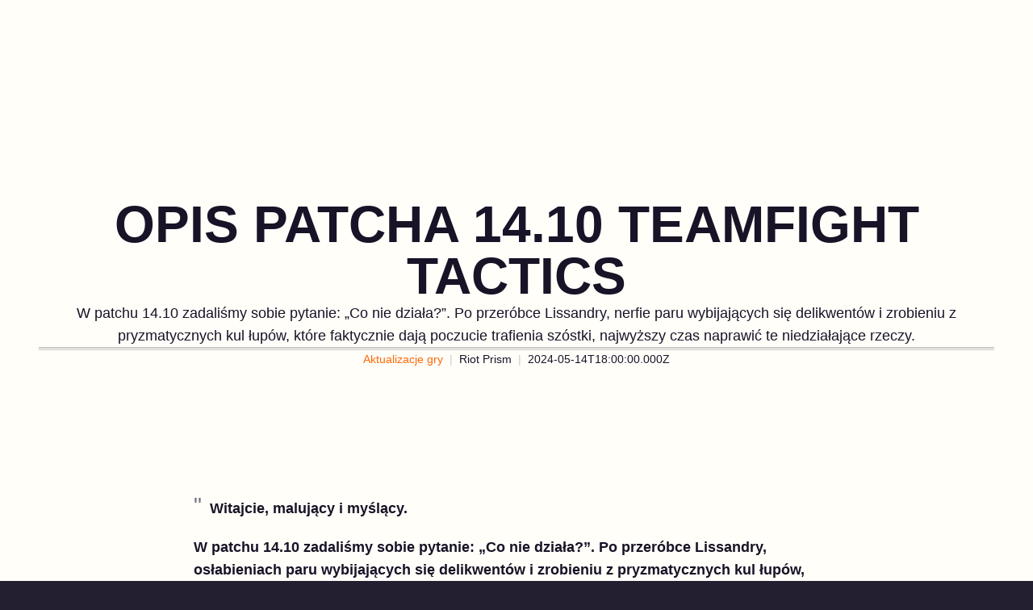

--- FILE ---
content_type: text/html; charset=utf-8
request_url: https://teamfighttactics.leagueoflegends.com/pl-pl/news/game-updates/teamfight-tactics-patch-14-10-notes/
body_size: 30569
content:
<!DOCTYPE html><html lang="pl-pl"><head><meta charSet="utf-8" data-next-head=""/><title data-next-head="">Opis patcha 14.10 Teamfight Tactics</title><meta name="viewport" content="width=device-width, initial-scale=1" data-next-head=""/><meta name="description" content="W patchu 14.10 zadaliśmy sobie pytanie: „Co nie działa?”. Po przeróbce Lissandry, nerfie paru wybijających się delikwentów i zrobieniu z pryzmatycznych kul łupów, które faktycznie dają poczucie trafienia szóstki, najwyższy czas naprawić te niedziałające rzeczy." data-next-head=""/><link rel="alternate" href="https://teamfighttactics.leagueoflegends.com/ar-ae/news/game-updates/teamfight-tactics-patch-14-10-notes/" hrefLang="ar-ae" data-next-head=""/><link rel="alternate" href="https://teamfighttactics.leagueoflegends.com/cs-cz/news/game-updates/teamfight-tactics-patch-14-10-notes/" hrefLang="cs-cz" data-next-head=""/><link rel="alternate" href="https://teamfighttactics.leagueoflegends.com/de-de/news/game-updates/teamfight-tactics-patch-14-10-notes/" hrefLang="de-de" data-next-head=""/><link rel="alternate" href="https://teamfighttactics.leagueoflegends.com/el-gr/news/game-updates/teamfight-tactics-patch-14-10-notes/" hrefLang="el-gr" data-next-head=""/><link rel="alternate" href="https://teamfighttactics.leagueoflegends.com/en-au/news/game-updates/teamfight-tactics-patch-14-10-notes/" hrefLang="en-au" data-next-head=""/><link rel="alternate" href="https://teamfighttactics.leagueoflegends.com/en-gb/news/game-updates/teamfight-tactics-patch-14-10-notes/" hrefLang="en-gb" data-next-head=""/><link rel="alternate" href="https://teamfighttactics.leagueoflegends.com/en-us/news/game-updates/teamfight-tactics-patch-14-10-notes/" hrefLang="en-us" data-next-head=""/><link rel="alternate" href="https://teamfighttactics.leagueoflegends.com/es-es/news/game-updates/teamfight-tactics-patch-14-10-notes/" hrefLang="es-es" data-next-head=""/><link rel="alternate" href="https://teamfighttactics.leagueoflegends.com/es-mx/news/game-updates/teamfight-tactics-patch-14-10-notes/" hrefLang="es-mx" data-next-head=""/><link rel="alternate" href="https://teamfighttactics.leagueoflegends.com/fr-fr/news/game-updates/teamfight-tactics-patch-14-10-notes/" hrefLang="fr-fr" data-next-head=""/><link rel="alternate" href="https://teamfighttactics.leagueoflegends.com/hu-hu/news/game-updates/teamfight-tactics-patch-14-10-notes/" hrefLang="hu-hu" data-next-head=""/><link rel="alternate" href="https://teamfighttactics.leagueoflegends.com/id-id/news/game-updates/teamfight-tactics-patch-14-10-notes/" hrefLang="id-id" data-next-head=""/><link rel="alternate" href="https://teamfighttactics.leagueoflegends.com/it-it/news/game-updates/teamfight-tactics-patch-14-10-notes/" hrefLang="it-it" data-next-head=""/><link rel="alternate" href="https://teamfighttactics.leagueoflegends.com/ja-jp/news/game-updates/teamfight-tactics-patch-14-10-notes/" hrefLang="ja-jp" data-next-head=""/><link rel="alternate" href="https://teamfighttactics.leagueoflegends.com/ko-kr/news/game-updates/teamfight-tactics-patch-14-10-notes/" hrefLang="ko-kr" data-next-head=""/><link rel="alternate" href="https://teamfighttactics.leagueoflegends.com/pl-pl/news/game-updates/teamfight-tactics-patch-14-10-notes/" hrefLang="pl-pl" data-next-head=""/><link rel="alternate" href="https://teamfighttactics.leagueoflegends.com/pt-br/news/game-updates/teamfight-tactics-patch-14-10-notes/" hrefLang="pt-br" data-next-head=""/><link rel="alternate" href="https://teamfighttactics.leagueoflegends.com/ro-ro/news/game-updates/teamfight-tactics-patch-14-10-notes/" hrefLang="ro-ro" data-next-head=""/><link rel="alternate" href="https://teamfighttactics.leagueoflegends.com/ru-ru/news/game-updates/teamfight-tactics-patch-14-10-notes/" hrefLang="ru-ru" data-next-head=""/><link rel="alternate" href="https://teamfighttactics.leagueoflegends.com/tr-tr/news/game-updates/teamfight-tactics-patch-14-10-notes/" hrefLang="tr-tr" data-next-head=""/><link rel="alternate" href="https://teamfighttactics.leagueoflegends.com/en-sg/news/game-updates/teamfight-tactics-patch-14-10-notes/" hrefLang="en-sg" data-next-head=""/><link rel="alternate" href="https://teamfighttactics.leagueoflegends.com/en-ph/news/game-updates/teamfight-tactics-patch-14-10-notes/" hrefLang="en-ph" data-next-head=""/><link rel="alternate" href="https://teamfighttactics.leagueoflegends.com/zh-tw/news/game-updates/teamfight-tactics-patch-14-10-notes/" hrefLang="zh-tw" data-next-head=""/><link rel="alternate" href="https://teamfighttactics.leagueoflegends.com/vi-vn/news/game-updates/teamfight-tactics-patch-14-10-notes/" hrefLang="vi-vn" data-next-head=""/><link rel="alternate" href="https://teamfighttactics.leagueoflegends.com/th-th/news/game-updates/teamfight-tactics-patch-14-10-notes/" hrefLang="th-th" data-next-head=""/><link rel="canonical" href="https://teamfighttactics.leagueoflegends.com/pl-pl/news/game-updates/teamfight-tactics-patch-14-10-notes/" data-next-head=""/><meta property="og:url" content="https://teamfighttactics.leagueoflegends.com/pl-pl/news/game-updates/teamfight-tactics-patch-14-10-notes/" data-next-head=""/><meta property="og:title" content="Opis patcha 14.10 Teamfight Tactics" data-next-head=""/><meta property="og:description" content="W patchu 14.10 zadaliśmy sobie pytanie: „Co nie działa?”. Po przeróbce Lissandry, nerfie paru wybijających się delikwentów i zrobieniu z pryzmatycznych kul łupów, które faktycznie dają poczucie trafienia szóstki, najwyższy czas naprawić te niedziałające rzeczy." data-next-head=""/><meta property="og:image" content="https://cmsassets.rgpub.io/sanity/images/dsfx7636/news/61c5ad44d45d0d3d115271dded012f8afa85fca9-1280x720.jpg?accountingTag=TFT?w=1200&amp;h=630&amp;fm=webp&amp;fit=crop&amp;crop=center" data-next-head=""/><meta property="og:locale" content="pl-pl" data-next-head=""/><link rel="icon" href="https://cmsassets.rgpub.io/sanity/images/dsfx7636/news/dd3cb71804eae400eb69fa6560254878beb1417f-2105x2190.png?accountingTag=TFT" sizes="any" data-next-head=""/><link rel="preconnect" href="https://dev.visualwebsiteoptimizer.com" data-next-head=""/><script id="google-consent-script" data-next-head="">try {
              window.dataLayer = window.dataLayer ||[];
              function gtag(){dataLayer.push(arguments);}
              gtag('consent','default',{
                'ad_storage':'denied',
                'analytics_storage':'denied',
                'ad_user_data':'denied',
                'ad_personalization':'denied',
                'wait_for_update': 500
              });
              gtag("set", "ads_data_redaction", true);
            } catch(e) {}</script><script id="osano-script" src="https://cmp.osano.com/16BZ95S4qp9Kl2gUA/c84de61e-21d7-4a4a-9591-3d3a28fb5b1d/osano.js" data-next-head=""></script><script id="google-tag-manager" data-next-head="">(function(w,d,s,l,i){w[l]=w[l]||[];w[l].push({'gtm.start':
        new Date().getTime(),event:'gtm.js'});var f=d.getElementsByTagName(s)[0],
        j=d.createElement(s),dl=l!='dataLayer'?'&l='+l:'';j.async=true;j.src=
        'https://www.googletagmanager.com/gtm.js?id='+i+dl;f.parentNode.insertBefore(j,f);
        })(window,document,'script','dataLayer','GTM-KJMV6JX');</script><script id="vwoCode" data-nscript="beforeInteractive">
  window._vwo_code || (function() {
    var account_id=774097,
    version=2.1,
    settings_tolerance=2000,
    hide_element='body',
    hide_element_style = 'opacity:0 !important;filter:alpha(opacity=0) !important;background:none !important;transition:none !important;',
    /* DO NOT EDIT BELOW THIS LINE */
    f=false,w=window,d=document,v=d.querySelector('#vwoCode'),cK='_vwo_'+account_id+'_settings',cc={};try{var c=JSON.parse(localStorage.getItem('_vwo_'+account_id+'_config'));cc=c&&typeof c==='object'?c:{}}catch(e){}var stT=cc.stT==='session'?w.sessionStorage:w.localStorage;code={nonce:v&&v.nonce,use_existing_jquery:function(){return typeof use_existing_jquery!=='undefined'?use_existing_jquery:undefined},library_tolerance:function(){return typeof library_tolerance!=='undefined'?library_tolerance:undefined},settings_tolerance:function(){return cc.sT||settings_tolerance},hide_element_style:function(){return'{'+(cc.hES||hide_element_style)+'}'},hide_element:function(){if(performance.getEntriesByName('first-contentful-paint')[0]){return''}return typeof cc.hE==='string'?cc.hE:hide_element},getVersion:function(){return version},finish:function(e){if(!f){f=true;var t=d.getElementById('_vis_opt_path_hides');if(t)t.parentNode.removeChild(t);if(e)(new Image).src='https://dev.visualwebsiteoptimizer.com/ee.gif?a='+account_id+e}},finished:function(){return f},addScript:function(e){var t=d.createElement('script');t.type='text/javascript';if(e.src){t.src=e.src}else{t.text=e.text}v&&t.setAttribute('nonce',v.nonce);d.getElementsByTagName('head')[0].appendChild(t)},load:function(e,t){var n=this.getSettings(),i=d.createElement('script'),r=this;t=t||{};if(n){i.textContent=n;d.getElementsByTagName('head')[0].appendChild(i);if(!w.VWO||VWO.caE){stT.removeItem(cK);r.load(e)}}else{var o=new XMLHttpRequest;o.open('GET',e,true);o.withCredentials=!t.dSC;o.responseType=t.responseType||'text';o.onload=function(){if(t.onloadCb){return t.onloadCb(o,e)}if(o.status===200||o.status===304){w._vwo_code.addScript({text:o.responseText})}else{w._vwo_code.finish('&e=loading_failure:'+e)}};o.onerror=function(){if(t.onerrorCb){return t.onerrorCb(e)}w._vwo_code.finish('&e=loading_failure:'+e)};o.send()}},getSettings:function(){try{var e=stT.getItem(cK);if(!e){return}e=JSON.parse(e);if(Date.now()>e.e){stT.removeItem(cK);return}return e.s}catch(e){return}},init:function(){if(d.URL.indexOf('__vwo_disable__')>-1)return;var e=this.settings_tolerance();w._vwo_settings_timer=setTimeout(function(){w._vwo_code.finish();stT.removeItem(cK)},e);var t;if(this.hide_element()!=='body'){t=d.createElement('style');var n=this.hide_element(),i=n?n+this.hide_element_style():'',r=d.getElementsByTagName('head')[0];t.setAttribute('id','_vis_opt_path_hides');v&&t.setAttribute('nonce',v.nonce);t.setAttribute('type','text/css');if(t.styleSheet)t.styleSheet.cssText=i;else t.appendChild(d.createTextNode(i));r.appendChild(t)}else{t=d.getElementsByTagName('head')[0];var i=d.createElement('div');i.style.cssText='z-index: 2147483647 !important;position: fixed !important;left: 0 !important;top: 0 !important;width: 100% !important;height: 100% !important;background: white !important;display: block !important;';i.setAttribute('id','_vis_opt_path_hides');i.classList.add('_vis_hide_layer');t.parentNode.insertBefore(i,t.nextSibling)}var o=window._vis_opt_url||d.URL,s='https://dev.visualwebsiteoptimizer.com/j.php?a='+account_id+'&u='+encodeURIComponent(o)+'&vn='+version;if(w.location.search.indexOf('_vwo_xhr')!==-1){this.addScript({src:s})}else{this.load(s+'&x=true')}}};w._vwo_code=code;code.init();})();(function(){var i=window;function t(){if(i._vwo_code){var e=t.hidingStyle=document.getElementById('_vis_opt_path_hides')||t.hidingStyle;if(!i._vwo_code.finished()&&!_vwo_code.libExecuted&&(!i.VWO||!VWO.dNR)){if(!document.getElementById('_vis_opt_path_hides')){document.getElementsByTagName('head')[0].appendChild(e)}requestAnimationFrame(t)}}}t()})();
</script><link rel="preload" href="/_next/static/css/112495035b880485.css" as="style"/><link rel="stylesheet" href="/_next/static/css/112495035b880485.css" data-n-g=""/><link rel="preload" href="/_next/static/css/d22fe4243c447d5f.css" as="style"/><link rel="stylesheet" href="/_next/static/css/d22fe4243c447d5f.css" data-n-p=""/><noscript data-n-css=""></noscript><script defer="" nomodule="" src="/_next/static/chunks/polyfills-42372ed130431b0a.js"></script><script src="/_next/static/chunks/webpack-439e28db090f3b59.js" defer=""></script><script src="/_next/static/chunks/framework-d5fbdf5171596063.js" defer=""></script><script src="/_next/static/chunks/main-dce482870b005ba1.js" defer=""></script><script src="/_next/static/chunks/pages/_app-8e1ba8c934f22784.js" defer=""></script><script src="/_next/static/chunks/264-8a55db58b6ed8e1f.js" defer=""></script><script src="/_next/static/chunks/90-9923657208dadf96.js" defer=""></script><script src="/_next/static/chunks/pages/%5B%5B...pathArray%5D%5D-bf941f82c5235e46.js" defer=""></script><script src="/_next/static/hSHT3PWq4VE9164DXRnbm/_buildManifest.js" defer=""></script><script src="/_next/static/hSHT3PWq4VE9164DXRnbm/_ssgManifest.js" defer=""></script><style data-styled="" data-styled-version="5.3.11">*,::before,::after{box-sizing:border-box;margin:0;padding:0;}/*!sc*/
html{line-height:1.15;-webkit-text-size-adjust:100%;text-size-adjust:100%;tab-size:4;font-size:62.5%;-webkit-scroll-behavior:smooth;-moz-scroll-behavior:smooth;-ms-scroll-behavior:smooth;scroll-behavior:smooth;}/*!sc*/
body{font-family:system-ui,-apple-system,"Segoe UI",Roboto,Helvetica,Arial,sans-serif,"Apple Color Emoji","Segoe UI Emoji";min-height:100vh;text-rendering:optimizespeed;}/*!sc*/
body:lang(ko-kr),body:lang(ja-jp){text-rendering:geometricprecision;}/*!sc*/
img,video{border:none;max-width:100%;height:auto;}/*!sc*/
img,picture,svg,video,canvas,audio,iframe,embed,object{display:block;}/*!sc*/
table{border-collapse:collapse;}/*!sc*/
abbr[title]{border-bottom:none;-webkit-text-decoration:underline dotted;text-decoration:underline dotted;}/*!sc*/
b,strong{font-weight:700;}/*!sc*/
a{background-color:transparent;}/*!sc*/
a:not([class]){-webkit-text-decoration-skip-ink:auto;text-decoration-skip-ink:auto;}/*!sc*/
small{font-size:80%;}/*!sc*/
sub,sup{font-size:75%;line-height:0;position:relative;vertical-align:baseline;}/*!sc*/
sub{bottom:-0.25em;}/*!sc*/
sup{top:-0.5em;}/*!sc*/
ul,ol{list-style:none;}/*!sc*/
code,kbd,samp,pre{font-family:monospace;font-size:1em;}/*!sc*/
button,input,optgroup,select,textarea{line-height:inherit;font:inherit;}/*!sc*/
button,input{overflow:visible;}/*!sc*/
button,select{text-transform:none;}/*!sc*/
button,[type="button"],[type="reset"],[type="submit"]{-webkit-appearance:button;-moz-appearance:button;appearance:button;background-color:transparent;border:none;background-image:none;cursor:pointer;}/*!sc*/
legend{display:table;max-width:100%;white-space:normal;}/*!sc*/
progress{vertical-align:baseline;}/*!sc*/
textarea{overflow:auto;resize:vertical;}/*!sc*/
[type="number"]::-webkit-inner-spin-button,[type="number"]::-webkit-outer-spin-button{height:auto;}/*!sc*/
[type="search"]{-webkit-appearance:textfield;-moz-appearance:textfield;appearance:textfield;outline-offset:-2px;}/*!sc*/
[type="search"]::-webkit-search-decoration{-webkit-appearance:none;-moz-appearance:none;appearance:none;}/*!sc*/
::-webkit-file-upload-button{-webkit-appearance:button;-moz-appearance:button;appearance:button;font:inherit;}/*!sc*/
details{display:block;}/*!sc*/
summary{display:list-item;}/*!sc*/
details,main{display:block;}/*!sc*/
[type="checkbox"],[type="radio"]{box-sizing:border-box;padding:0;}/*!sc*/
template{display:none;}/*!sc*/
template,[hidden]{display:none;}/*!sc*/
data-styled.g1[id="sc-global-bqgCdH1"]{content:"sc-global-bqgCdH1,"}/*!sc*/
.TYxoE{background-color:#231e30;color:#181326;}/*!sc*/
.TYxoE:visited,.TYxoE a:hover{color:#FF6807;}/*!sc*/
.TYxoE:focus{outline:none;}/*!sc*/
.TYxoE:focus-visible{outline:revert;}/*!sc*/
@supports not selector(:focus-visible){.TYxoE:focus{outline:revert;}}/*!sc*/
data-styled.g2[id="sc-1d6c51e5-0"]{content:"TYxoE,"}/*!sc*/
{--riotbar-height:0;}/*!sc*/
#dialog-portal{position:absolute;top:0;left:0;}/*!sc*/
:root{color-scheme:only light;--spacer-variable-zero:0px;--spacer-variable-xxxs:2px;--spacer-variable-xxs:4px;--spacer-variable-xs:8px;--spacer-variable-s:16px;--spacer-variable-sm:24px;--spacer-variable-m:32px;--spacer-variable-l:48px;--spacer-variable-xl:64px;--spacer-variable-xxl:96px;--spacer-variable-xxxl:128px;--blade-edge-left:calc(var(--spacer-variable-l) + 0px);--blade-edge-right:var(--spacer-variable-l);--blade-edge-top:var(--spacer-variable-l);--blade-edge-bottom:var(--spacer-variable-l);--blade-edge-top-small:var(--spacer-variable-m);--blade-edge-bottom-small:var(--spacer-variable-m);--blade-edge-top-large:var(--spacer-variable-xl);--blade-edge-bottom-large:var(--spacer-variable-xl);}/*!sc*/
@media (max-width:1024px){:root{--spacer-variable-zero:0px;--spacer-variable-xxxs:2px;--spacer-variable-xxs:4px;--spacer-variable-xs:4px;--spacer-variable-s:8px;--spacer-variable-sm:16px;--spacer-variable-m:24px;--spacer-variable-l:32px;--spacer-variable-xl:48px;--spacer-variable-xxl:64px;--spacer-variable-xxxl:96px;}}/*!sc*/
@media (max-width:600px){:root{--spacer-variable-zero:0px;--spacer-variable-xxxs:2px;--spacer-variable-xxs:2px;--spacer-variable-xs:4px;--spacer-variable-s:4px;--spacer-variable-sm:8px;--spacer-variable-m:16px;--spacer-variable-l:24px;--spacer-variable-xl:32px;--spacer-variable-xxl:48px;--spacer-variable-xxxl:64px;}}/*!sc*/
[dir="rtl"]:root{--blade-edge-right:calc(var(--spacer-variable-l) + 0px);--blade-edge-left:var(--spacer-variable-l);}/*!sc*/
body.riotbar-present{--riotbar-height:80px;margin-top:80px !important;}/*!sc*/
body.riotbar-present *{-webkit-scroll-margin-top:80px;-moz-scroll-margin-top:80px;-ms-scroll-margin-top:80px;scroll-margin-top:80px;}/*!sc*/
body.riotbar-present[data-scroll-locked="1"]{padding-top:0;position:static !important;}/*!sc*/
body,body.sb-show-main{background-color:#231e30;color:#181326;}/*!sc*/
data-styled.g3[id="sc-global-sxJYs1"]{content:"sc-global-sxJYs1,"}/*!sc*/
.ekPzDb{display:inline-block;-webkit-mask-repeat:no-repeat;mask-repeat:no-repeat;}/*!sc*/
.ekPzDb.icon-link{display:inline-block;-webkit-mask-image:url("/_next/static/node_modules/@riot-private/blades-ui/dist/skins/common/assets/link.svg");mask-image:url("/_next/static/node_modules/@riot-private/blades-ui/dist/skins/common/assets/link.svg");-webkit-mask-repeat:no-repeat;mask-repeat:no-repeat;background-color:#181326;-webkit-mask-size:contain;mask-size:contain;/*! rtl:scaleX(-1) */-webkit-transform:none;-ms-transform:none;transform:none;width:1em;height:1em;}/*!sc*/
.ekPzDb.icon-x,.ekPzDb.icon-facebook,.ekPzDb.icon-discord,.ekPzDb.icon-instagram,.ekPzDb.icon-share,.ekPzDb.icon-twitch,.ekPzDb.icon-vk,.ekPzDb.icon-youtube,.ekPzDb.icon-line,.ekPzDb.icon-reddit,.ekPzDb.icon-accordionPlus,.ekPzDb.icon-accordionMinus,.ekPzDb.icon-arrowRight,.ekPzDb.icon-arrowLeft,.ekPzDb.icon-close,.ekPzDb.icon-search,.ekPzDb.icon-platformWindows,.ekPzDb.icon-platformMac,.ekPzDb.icon-platformIos,.ekPzDb.icon-platformAndroid,.ekPzDb.icon-platformPC,.ekPzDb.icon-platformPSN,.ekPzDb.icon-spotify,.ekPzDb.icon-appleMusic,.ekPzDb.icon-deezer,.ekPzDb.icon-amazonMusic,.ekPzDb.icon-youtubeMusic,.ekPzDb.icon-tidal,.ekPzDb.icon-soundCloud,.ekPzDb.icon-platformXbox,.ekPzDb.icon-filter{width:24px;height:24px;}/*!sc*/
.ekPzDb.icon-linkUrl{display:inline-block;-webkit-mask-image:url("/_next/static/node_modules/@riot-private/blades-ui/dist/skins/common/assets/link-url.svg");mask-image:url("/_next/static/node_modules/@riot-private/blades-ui/dist/skins/common/assets/link-url.svg");-webkit-mask-repeat:no-repeat;mask-repeat:no-repeat;background-color:#181326;-webkit-mask-size:contain;mask-size:contain;width:24px;height:14px;}/*!sc*/
.ekPzDb.icon-checkmark{display:inline-block;-webkit-mask-image:url("/_next/static/node_modules/@riot-private/blades-ui/dist/skins/common/assets/checkmark.svg");mask-image:url("/_next/static/node_modules/@riot-private/blades-ui/dist/skins/common/assets/checkmark.svg");-webkit-mask-repeat:no-repeat;mask-repeat:no-repeat;background-color:#181326;-webkit-mask-size:contain;mask-size:contain;width:24px;height:24px;}/*!sc*/
.ekPzDb.icon-media{display:inline-block;-webkit-mask-image:url("/_next/static/node_modules/@riot-private/blades-ui/dist/skins/common/assets/media.svg");mask-image:url("/_next/static/node_modules/@riot-private/blades-ui/dist/skins/common/assets/media.svg");-webkit-mask-repeat:no-repeat;mask-repeat:no-repeat;background-color:#181326;-webkit-mask-size:contain;mask-size:contain;}/*!sc*/
.ekPzDb.icon-action-external-link{background-image:url("/_next/static/node_modules/@riot-private/blades-ui/dist/skins/common/assets/link-square.svg");background-size:contain;background-repeat:no-repeat;}/*!sc*/
.ekPzDb.icon-plus{display:inline-block;-webkit-mask-image:url("/_next/static/node_modules/@riot-private/blades-ui/dist/skins/common/assets/plus.svg");mask-image:url("/_next/static/node_modules/@riot-private/blades-ui/dist/skins/common/assets/plus.svg");-webkit-mask-repeat:no-repeat;mask-repeat:no-repeat;background-color:#181326;-webkit-mask-size:contain;mask-size:contain;}/*!sc*/
.ekPzDb.icon-action-image-viewer{background-image:url("/_next/static/node_modules/@riot-private/blades-ui/dist/skins/common/assets/media-square.svg");background-size:contain;background-repeat:no-repeat;}/*!sc*/
.ekPzDb.icon-action-play-video{background-image:url("/_next/static/node_modules/@riot-private/blades-ui/dist/skins/common/assets/player-square.svg");background-size:contain;background-repeat:no-repeat;height:110px;width:110px;display:inline-block;}/*!sc*/
.ekPzDb.icon-action-download{background-image:url("/_next/static/node_modules/@riot-private/blades-ui/dist/skins/common/assets/download-square.svg");background-size:contain;background-repeat:no-repeat;height:110px;width:110px;display:inline-block;}/*!sc*/
.ekPzDb.icon-download{width:24px;height:24px;display:inline-block;-webkit-mask-image:url("/_next/static/node_modules/@riot-private/blades-ui/dist/skins/common/assets/download.svg");mask-image:url("/_next/static/node_modules/@riot-private/blades-ui/dist/skins/common/assets/download.svg");-webkit-mask-repeat:no-repeat;mask-repeat:no-repeat;background-color:#FFFEF9;-webkit-mask-size:contain;mask-size:contain;}/*!sc*/
.ekPzDb.icon-accordionPlus{display:inline-block;-webkit-mask-image:url("/_next/static/node_modules/@riot-private/blades-ui/dist/skins/common/assets/accordion-plus.svg");mask-image:url("/_next/static/node_modules/@riot-private/blades-ui/dist/skins/common/assets/accordion-plus.svg");-webkit-mask-repeat:no-repeat;mask-repeat:no-repeat;background-color:#181326;-webkit-mask-size:contain;mask-size:contain;}/*!sc*/
.ekPzDb.icon-accordionMinus{display:inline-block;-webkit-mask-image:url("/_next/static/node_modules/@riot-private/blades-ui/dist/skins/common/assets/accordion-minus.svg");mask-image:url("/_next/static/node_modules/@riot-private/blades-ui/dist/skins/common/assets/accordion-minus.svg");-webkit-mask-repeat:no-repeat;mask-repeat:no-repeat;background-color:#181326;-webkit-mask-size:contain;mask-size:contain;}/*!sc*/
.ekPzDb.icon-arrowRight{width:54px;height:22px;display:inline-block;-webkit-mask-image:url("/_next/static/node_modules/@riot-private/blades-ui/dist/skins/rg-product-pages/assets/arrow-right.svg");mask-image:url("/_next/static/node_modules/@riot-private/blades-ui/dist/skins/rg-product-pages/assets/arrow-right.svg");-webkit-mask-repeat:no-repeat;mask-repeat:no-repeat;background-color:#181326;-webkit-mask-size:contain;mask-size:contain;/*! rtl:scaleX(-1) */-webkit-transform:none;-ms-transform:none;transform:none;}/*!sc*/
.ekPzDb.icon-arrowLeft{width:54px;height:22px;display:inline-block;-webkit-mask-image:url("/_next/static/node_modules/@riot-private/blades-ui/dist/skins/rg-product-pages/assets/arrow-left.svg");mask-image:url("/_next/static/node_modules/@riot-private/blades-ui/dist/skins/rg-product-pages/assets/arrow-left.svg");-webkit-mask-repeat:no-repeat;mask-repeat:no-repeat;background-color:#181326;-webkit-mask-size:contain;mask-size:contain;/*! rtl:scaleX(-1) */-webkit-transform:none;-ms-transform:none;transform:none;}/*!sc*/
.ekPzDb.icon-carouselRight{width:32px;height:32px;display:inline-block;-webkit-mask-image:url("/_next/static/node_modules/@riot-private/blades-ui/dist/skins/rg-product-pages/assets/carousel-right.svg");mask-image:url("/_next/static/node_modules/@riot-private/blades-ui/dist/skins/rg-product-pages/assets/carousel-right.svg");-webkit-mask-repeat:no-repeat;mask-repeat:no-repeat;background-color:#181326;-webkit-mask-size:contain;mask-size:contain;/*! rtl:scaleX(-1) */-webkit-transform:none;-ms-transform:none;transform:none;}/*!sc*/
.ekPzDb.icon-carouselLeft{width:32px;height:32px;display:inline-block;-webkit-mask-image:url("/_next/static/node_modules/@riot-private/blades-ui/dist/skins/rg-product-pages/assets/carousel-left.svg");mask-image:url("/_next/static/node_modules/@riot-private/blades-ui/dist/skins/rg-product-pages/assets/carousel-left.svg");-webkit-mask-repeat:no-repeat;mask-repeat:no-repeat;background-color:#181326;-webkit-mask-size:contain;mask-size:contain;/*! rtl:scaleX(-1) */-webkit-transform:none;-ms-transform:none;transform:none;}/*!sc*/
.ekPzDb.icon-dropdown{display:inline-block;-webkit-mask-image:url("/_next/static/node_modules/@riot-private/blades-ui/dist/skins/common/assets/dropdown.svg");mask-image:url("/_next/static/node_modules/@riot-private/blades-ui/dist/skins/common/assets/dropdown.svg");-webkit-mask-repeat:no-repeat;mask-repeat:no-repeat;background-color:#181326;-webkit-mask-size:contain;mask-size:contain;width:16px;height:16px;}/*!sc*/
.ekPzDb.icon-chevronDown{display:inline-block;-webkit-mask-image:url("/_next/static/node_modules/@riot-private/blades-ui/dist/skins/common/assets/chevron-down.svg");mask-image:url("/_next/static/node_modules/@riot-private/blades-ui/dist/skins/common/assets/chevron-down.svg");-webkit-mask-repeat:no-repeat;mask-repeat:no-repeat;background-color:#181326;-webkit-mask-size:contain;mask-size:contain;width:16px;height:16px;}/*!sc*/
.ekPzDb.icon-chevronUp{display:inline-block;-webkit-mask-image:url("/_next/static/node_modules/@riot-private/blades-ui/dist/skins/common/assets/chevron-up.svg");mask-image:url("/_next/static/node_modules/@riot-private/blades-ui/dist/skins/common/assets/chevron-up.svg");-webkit-mask-repeat:no-repeat;mask-repeat:no-repeat;background-color:#181326;-webkit-mask-size:contain;mask-size:contain;width:16px;height:16px;}/*!sc*/
.ekPzDb.icon-search{display:inline-block;-webkit-mask-image:url("/_next/static/node_modules/@riot-private/blades-ui/dist/skins/common/assets/search.svg");mask-image:url("/_next/static/node_modules/@riot-private/blades-ui/dist/skins/common/assets/search.svg");-webkit-mask-repeat:no-repeat;mask-repeat:no-repeat;background-color:#181326;-webkit-mask-size:contain;mask-size:contain;}/*!sc*/
.ekPzDb.icon-close{display:inline-block;-webkit-mask-image:url("/_next/static/node_modules/@riot-private/blades-ui/dist/skins/common/assets/close.svg");mask-image:url("/_next/static/node_modules/@riot-private/blades-ui/dist/skins/common/assets/close.svg");-webkit-mask-repeat:no-repeat;mask-repeat:no-repeat;background-color:#181326;-webkit-mask-size:contain;mask-size:contain;width:24px;height:24px;}/*!sc*/
.ekPzDb.icon-filter{display:inline-block;-webkit-mask-image:url("/_next/static/node_modules/@riot-private/blades-ui/dist/skins/common/assets/filter.svg");mask-image:url("/_next/static/node_modules/@riot-private/blades-ui/dist/skins/common/assets/filter.svg");-webkit-mask-repeat:no-repeat;mask-repeat:no-repeat;background-color:#181326;-webkit-mask-size:contain;mask-size:contain;}/*!sc*/
.ekPzDb.icon-platformWindows{display:inline-block;-webkit-mask-image:url("/_next/static/node_modules/@riot-private/blades-ui/dist/skins/common/assets/platform-windows.svg");mask-image:url("/_next/static/node_modules/@riot-private/blades-ui/dist/skins/common/assets/platform-windows.svg");-webkit-mask-repeat:no-repeat;mask-repeat:no-repeat;background-color:#181326;-webkit-mask-size:contain;mask-size:contain;}/*!sc*/
.ekPzDb.icon-platformMac{display:inline-block;-webkit-mask-image:url("/_next/static/node_modules/@riot-private/blades-ui/dist/skins/common/assets/platform-mac.svg");mask-image:url("/_next/static/node_modules/@riot-private/blades-ui/dist/skins/common/assets/platform-mac.svg");-webkit-mask-repeat:no-repeat;mask-repeat:no-repeat;background-color:#181326;-webkit-mask-size:contain;mask-size:contain;}/*!sc*/
.ekPzDb.icon-platformIos{display:inline-block;-webkit-mask-image:url("/_next/static/node_modules/@riot-private/blades-ui/dist/skins/common/assets/platform-ios.svg");mask-image:url("/_next/static/node_modules/@riot-private/blades-ui/dist/skins/common/assets/platform-ios.svg");-webkit-mask-repeat:no-repeat;mask-repeat:no-repeat;background-color:#181326;-webkit-mask-size:contain;mask-size:contain;}/*!sc*/
.ekPzDb.icon-platformAndroid{display:inline-block;-webkit-mask-image:url("/_next/static/node_modules/@riot-private/blades-ui/dist/skins/common/assets/platform-android.svg");mask-image:url("/_next/static/node_modules/@riot-private/blades-ui/dist/skins/common/assets/platform-android.svg");-webkit-mask-repeat:no-repeat;mask-repeat:no-repeat;background-color:#181326;-webkit-mask-size:contain;mask-size:contain;}/*!sc*/
.ekPzDb.icon-platformPC{display:inline-block;-webkit-mask-image:url("/_next/static/node_modules/@riot-private/blades-ui/dist/skins/common/assets/platform-pc.svg");mask-image:url("/_next/static/node_modules/@riot-private/blades-ui/dist/skins/common/assets/platform-pc.svg");-webkit-mask-repeat:no-repeat;mask-repeat:no-repeat;background-color:#181326;-webkit-mask-size:contain;mask-size:contain;}/*!sc*/
.ekPzDb.icon-platformPSN{display:inline-block;-webkit-mask-image:url("/_next/static/node_modules/@riot-private/blades-ui/dist/skins/common/assets/platform-psn.svg");mask-image:url("/_next/static/node_modules/@riot-private/blades-ui/dist/skins/common/assets/platform-psn.svg");-webkit-mask-repeat:no-repeat;mask-repeat:no-repeat;background-color:#181326;-webkit-mask-size:contain;mask-size:contain;}/*!sc*/
.ekPzDb.icon-spotify{display:inline-block;-webkit-mask-image:url("/_next/static/node_modules/@riot-private/blades-ui/dist/skins/common/assets/spotify.svg");mask-image:url("/_next/static/node_modules/@riot-private/blades-ui/dist/skins/common/assets/spotify.svg");-webkit-mask-repeat:no-repeat;mask-repeat:no-repeat;background-color:#181326;-webkit-mask-size:contain;mask-size:contain;}/*!sc*/
.ekPzDb.icon-appleMusic{display:inline-block;-webkit-mask-image:url("/_next/static/node_modules/@riot-private/blades-ui/dist/skins/common/assets/appleMusic.svg");mask-image:url("/_next/static/node_modules/@riot-private/blades-ui/dist/skins/common/assets/appleMusic.svg");-webkit-mask-repeat:no-repeat;mask-repeat:no-repeat;background-color:#181326;-webkit-mask-size:contain;mask-size:contain;}/*!sc*/
.ekPzDb.icon-deezer{display:inline-block;-webkit-mask-image:url("/_next/static/node_modules/@riot-private/blades-ui/dist/skins/common/assets/deezer.svg");mask-image:url("/_next/static/node_modules/@riot-private/blades-ui/dist/skins/common/assets/deezer.svg");-webkit-mask-repeat:no-repeat;mask-repeat:no-repeat;background-color:#181326;-webkit-mask-size:contain;mask-size:contain;}/*!sc*/
.ekPzDb.icon-amazonMusic{display:inline-block;-webkit-mask-image:url("/_next/static/node_modules/@riot-private/blades-ui/dist/skins/common/assets/amazonMusic.svg");mask-image:url("/_next/static/node_modules/@riot-private/blades-ui/dist/skins/common/assets/amazonMusic.svg");-webkit-mask-repeat:no-repeat;mask-repeat:no-repeat;background-color:#181326;-webkit-mask-size:contain;mask-size:contain;}/*!sc*/
.ekPzDb.icon-youtubeMusic{display:inline-block;-webkit-mask-image:url("/_next/static/node_modules/@riot-private/blades-ui/dist/skins/common/assets/youtubeMusic.svg");mask-image:url("/_next/static/node_modules/@riot-private/blades-ui/dist/skins/common/assets/youtubeMusic.svg");-webkit-mask-repeat:no-repeat;mask-repeat:no-repeat;background-color:#181326;-webkit-mask-size:contain;mask-size:contain;}/*!sc*/
.ekPzDb.icon-tidal{display:inline-block;-webkit-mask-image:url("/_next/static/node_modules/@riot-private/blades-ui/dist/skins/common/assets/tidal.svg");mask-image:url("/_next/static/node_modules/@riot-private/blades-ui/dist/skins/common/assets/tidal.svg");-webkit-mask-repeat:no-repeat;mask-repeat:no-repeat;background-color:#181326;-webkit-mask-size:contain;mask-size:contain;}/*!sc*/
.ekPzDb.icon-soundCloud{display:inline-block;-webkit-mask-image:url("/_next/static/node_modules/@riot-private/blades-ui/dist/skins/common/assets/soundCloud.svg");mask-image:url("/_next/static/node_modules/@riot-private/blades-ui/dist/skins/common/assets/soundCloud.svg");-webkit-mask-repeat:no-repeat;mask-repeat:no-repeat;background-color:#181326;-webkit-mask-size:contain;mask-size:contain;}/*!sc*/
.ekPzDb.icon-platformXbox{display:inline-block;-webkit-mask-image:url("/_next/static/node_modules/@riot-private/blades-ui/dist/skins/common/assets/platform-xbox.svg");mask-image:url("/_next/static/node_modules/@riot-private/blades-ui/dist/skins/common/assets/platform-xbox.svg");-webkit-mask-repeat:no-repeat;mask-repeat:no-repeat;background-color:#181326;-webkit-mask-size:contain;mask-size:contain;}/*!sc*/
.ekPzDb.icon-x{display:inline-block;-webkit-mask-image:url("/_next/static/node_modules/@riot-private/blades-ui/dist/skins/common/assets/x.svg");mask-image:url("/_next/static/node_modules/@riot-private/blades-ui/dist/skins/common/assets/x.svg");-webkit-mask-repeat:no-repeat;mask-repeat:no-repeat;background-color:#181326;-webkit-mask-size:contain;mask-size:contain;}/*!sc*/
.ekPzDb.icon-facebook{display:inline-block;-webkit-mask-image:url("/_next/static/node_modules/@riot-private/blades-ui/dist/skins/common/assets/facebook.svg");mask-image:url("/_next/static/node_modules/@riot-private/blades-ui/dist/skins/common/assets/facebook.svg");-webkit-mask-repeat:no-repeat;mask-repeat:no-repeat;background-color:#181326;-webkit-mask-size:contain;mask-size:contain;}/*!sc*/
.ekPzDb.icon-discord{display:inline-block;-webkit-mask-image:url("/_next/static/node_modules/@riot-private/blades-ui/dist/skins/common/assets/discord.svg");mask-image:url("/_next/static/node_modules/@riot-private/blades-ui/dist/skins/common/assets/discord.svg");-webkit-mask-repeat:no-repeat;mask-repeat:no-repeat;background-color:#181326;-webkit-mask-size:contain;mask-size:contain;}/*!sc*/
.ekPzDb.icon-instagram{display:inline-block;-webkit-mask-image:url("/_next/static/node_modules/@riot-private/blades-ui/dist/skins/common/assets/instagram.svg");mask-image:url("/_next/static/node_modules/@riot-private/blades-ui/dist/skins/common/assets/instagram.svg");-webkit-mask-repeat:no-repeat;mask-repeat:no-repeat;background-color:#181326;-webkit-mask-size:contain;mask-size:contain;}/*!sc*/
.ekPzDb.icon-share{display:inline-block;-webkit-mask-image:url("/_next/static/node_modules/@riot-private/blades-ui/dist/skins/common/assets/share.svg");mask-image:url("/_next/static/node_modules/@riot-private/blades-ui/dist/skins/common/assets/share.svg");-webkit-mask-repeat:no-repeat;mask-repeat:no-repeat;background-color:#181326;-webkit-mask-size:contain;mask-size:contain;}/*!sc*/
.ekPzDb.icon-twitch{display:inline-block;-webkit-mask-image:url("/_next/static/node_modules/@riot-private/blades-ui/dist/skins/common/assets/twitch.svg");mask-image:url("/_next/static/node_modules/@riot-private/blades-ui/dist/skins/common/assets/twitch.svg");-webkit-mask-repeat:no-repeat;mask-repeat:no-repeat;background-color:#181326;-webkit-mask-size:contain;mask-size:contain;}/*!sc*/
.ekPzDb.icon-vk{display:inline-block;-webkit-mask-image:url("/_next/static/node_modules/@riot-private/blades-ui/dist/skins/common/assets/vk.svg");mask-image:url("/_next/static/node_modules/@riot-private/blades-ui/dist/skins/common/assets/vk.svg");-webkit-mask-repeat:no-repeat;mask-repeat:no-repeat;background-color:#181326;-webkit-mask-size:contain;mask-size:contain;}/*!sc*/
.ekPzDb.icon-youtube{display:inline-block;-webkit-mask-image:url("/_next/static/node_modules/@riot-private/blades-ui/dist/skins/common/assets/youtube.svg");mask-image:url("/_next/static/node_modules/@riot-private/blades-ui/dist/skins/common/assets/youtube.svg");-webkit-mask-repeat:no-repeat;mask-repeat:no-repeat;background-color:#181326;-webkit-mask-size:contain;mask-size:contain;}/*!sc*/
.ekPzDb.icon-line{display:inline-block;-webkit-mask-image:url("/_next/static/node_modules/@riot-private/blades-ui/dist/skins/common/assets/line.svg");mask-image:url("/_next/static/node_modules/@riot-private/blades-ui/dist/skins/common/assets/line.svg");-webkit-mask-repeat:no-repeat;mask-repeat:no-repeat;background-color:#181326;-webkit-mask-size:contain;mask-size:contain;}/*!sc*/
.ekPzDb.icon-reddit{display:inline-block;-webkit-mask-image:url("/_next/static/node_modules/@riot-private/blades-ui/dist/skins/common/assets/reddit.svg");mask-image:url("/_next/static/node_modules/@riot-private/blades-ui/dist/skins/common/assets/reddit.svg");-webkit-mask-repeat:no-repeat;mask-repeat:no-repeat;background-color:#181326;-webkit-mask-size:contain;mask-size:contain;}/*!sc*/
.ekPzDb.icon-playstation{display:inline-block;-webkit-mask-image:url("/_next/static/node_modules/@riot-private/blades-ui/dist/skins/common/assets/playstation.svg");mask-image:url("/_next/static/node_modules/@riot-private/blades-ui/dist/skins/common/assets/playstation.svg");-webkit-mask-repeat:no-repeat;mask-repeat:no-repeat;background-color:#181326;-webkit-mask-size:contain;mask-size:contain;width:22px;height:16px;}/*!sc*/
.ekPzDb.icon-xbox{display:inline-block;-webkit-mask-image:url("/_next/static/node_modules/@riot-private/blades-ui/dist/skins/common/assets/xbox.svg");mask-image:url("/_next/static/node_modules/@riot-private/blades-ui/dist/skins/common/assets/xbox.svg");-webkit-mask-repeat:no-repeat;mask-repeat:no-repeat;background-color:#181326;-webkit-mask-size:contain;mask-size:contain;width:24px;height:24px;}/*!sc*/
.ekPzDb.icon-assassin{display:inline-block;-webkit-mask-image:url("/_next/static/node_modules/@riot-private/blades-ui/dist/skins/common/assets/roleAssassin.svg");mask-image:url("/_next/static/node_modules/@riot-private/blades-ui/dist/skins/common/assets/roleAssassin.svg");-webkit-mask-repeat:no-repeat;mask-repeat:no-repeat;background-color:#FF6807;-webkit-mask-size:contain;mask-size:contain;height:32px;width:32px;}/*!sc*/
.ekPzDb.icon-controller{display:inline-block;-webkit-mask-image:url("/_next/static/node_modules/@riot-private/blades-ui/dist/skins/common/assets/roleController.svg");mask-image:url("/_next/static/node_modules/@riot-private/blades-ui/dist/skins/common/assets/roleController.svg");-webkit-mask-repeat:no-repeat;mask-repeat:no-repeat;background-color:#FF6807;-webkit-mask-size:contain;mask-size:contain;height:32px;width:32px;}/*!sc*/
.ekPzDb.icon-duelist{display:inline-block;-webkit-mask-image:url("/_next/static/node_modules/@riot-private/blades-ui/dist/skins/common/assets/roleDuelist.svg");mask-image:url("/_next/static/node_modules/@riot-private/blades-ui/dist/skins/common/assets/roleDuelist.svg");-webkit-mask-repeat:no-repeat;mask-repeat:no-repeat;background-color:#FF6807;-webkit-mask-size:contain;mask-size:contain;height:32px;width:32px;}/*!sc*/
.ekPzDb.icon-fighter{display:inline-block;-webkit-mask-image:url("/_next/static/node_modules/@riot-private/blades-ui/dist/skins/common/assets/roleFighter.svg");mask-image:url("/_next/static/node_modules/@riot-private/blades-ui/dist/skins/common/assets/roleFighter.svg");-webkit-mask-repeat:no-repeat;mask-repeat:no-repeat;background-color:#FF6807;-webkit-mask-size:contain;mask-size:contain;height:32px;width:32px;}/*!sc*/
.ekPzDb.icon-initiator{display:inline-block;-webkit-mask-image:url("/_next/static/node_modules/@riot-private/blades-ui/dist/skins/common/assets/roleInitiator.svg");mask-image:url("/_next/static/node_modules/@riot-private/blades-ui/dist/skins/common/assets/roleInitiator.svg");-webkit-mask-repeat:no-repeat;mask-repeat:no-repeat;background-color:#FF6807;-webkit-mask-size:contain;mask-size:contain;height:32px;width:32px;}/*!sc*/
.ekPzDb.icon-mage{display:inline-block;-webkit-mask-image:url("/_next/static/node_modules/@riot-private/blades-ui/dist/skins/common/assets/roleMage.svg");mask-image:url("/_next/static/node_modules/@riot-private/blades-ui/dist/skins/common/assets/roleMage.svg");-webkit-mask-repeat:no-repeat;mask-repeat:no-repeat;background-color:#FF6807;-webkit-mask-size:contain;mask-size:contain;height:32px;width:32px;}/*!sc*/
.ekPzDb.icon-marksman{display:inline-block;-webkit-mask-image:url("/_next/static/node_modules/@riot-private/blades-ui/dist/skins/common/assets/roleMarksman.svg");mask-image:url("/_next/static/node_modules/@riot-private/blades-ui/dist/skins/common/assets/roleMarksman.svg");-webkit-mask-repeat:no-repeat;mask-repeat:no-repeat;background-color:#FF6807;-webkit-mask-size:contain;mask-size:contain;height:32px;width:32px;}/*!sc*/
.ekPzDb.icon-sentinel{display:inline-block;-webkit-mask-image:url("/_next/static/node_modules/@riot-private/blades-ui/dist/skins/common/assets/roleSentinel.svg");mask-image:url("/_next/static/node_modules/@riot-private/blades-ui/dist/skins/common/assets/roleSentinel.svg");-webkit-mask-repeat:no-repeat;mask-repeat:no-repeat;background-color:#FF6807;-webkit-mask-size:contain;mask-size:contain;height:32px;width:32px;}/*!sc*/
.ekPzDb.icon-support{display:inline-block;-webkit-mask-image:url("/_next/static/node_modules/@riot-private/blades-ui/dist/skins/common/assets/roleSupport.svg");mask-image:url("/_next/static/node_modules/@riot-private/blades-ui/dist/skins/common/assets/roleSupport.svg");-webkit-mask-repeat:no-repeat;mask-repeat:no-repeat;background-color:#FF6807;-webkit-mask-size:contain;mask-size:contain;height:32px;width:32px;}/*!sc*/
.ekPzDb.icon-tank{display:inline-block;-webkit-mask-image:url("/_next/static/node_modules/@riot-private/blades-ui/dist/skins/common/assets/roleTank.svg");mask-image:url("/_next/static/node_modules/@riot-private/blades-ui/dist/skins/common/assets/roleTank.svg");-webkit-mask-repeat:no-repeat;mask-repeat:no-repeat;background-color:#FF6807;-webkit-mask-size:contain;mask-size:contain;height:32px;width:32px;}/*!sc*/
.ekPzDb.icon-difficulty-1{display:inline-block;-webkit-mask-image:url("/_next/static/node_modules/@riot-private/blades-ui/dist/skins/common/assets/difficultyLow.svg");mask-image:url("/_next/static/node_modules/@riot-private/blades-ui/dist/skins/common/assets/difficultyLow.svg");-webkit-mask-repeat:no-repeat;mask-repeat:no-repeat;background-color:#FF6807;-webkit-mask-size:contain;mask-size:contain;height:32px;width:48px;}/*!sc*/
.ekPzDb.icon-difficulty-2{display:inline-block;-webkit-mask-image:url("/_next/static/node_modules/@riot-private/blades-ui/dist/skins/common/assets/difficultyMed.svg");mask-image:url("/_next/static/node_modules/@riot-private/blades-ui/dist/skins/common/assets/difficultyMed.svg");-webkit-mask-repeat:no-repeat;mask-repeat:no-repeat;background-color:#FF6807;-webkit-mask-size:contain;mask-size:contain;height:32px;width:48px;}/*!sc*/
.ekPzDb.icon-difficulty-3{display:inline-block;-webkit-mask-image:url("/_next/static/node_modules/@riot-private/blades-ui/dist/skins/common/assets/difficultyHigh.svg");mask-image:url("/_next/static/node_modules/@riot-private/blades-ui/dist/skins/common/assets/difficultyHigh.svg");-webkit-mask-repeat:no-repeat;mask-repeat:no-repeat;background-color:#FF6807;-webkit-mask-size:contain;mask-size:contain;height:32px;width:48px;}/*!sc*/
.ekPzDb.icon-marqueeArrowRight{width:40px;height:55px;display:inline-block;-webkit-mask-image:url("/_next/static/node_modules/@riot-private/blades-ui/dist/skins/common/assets/marqueeArrowRight.svg");mask-image:url("/_next/static/node_modules/@riot-private/blades-ui/dist/skins/common/assets/marqueeArrowRight.svg");-webkit-mask-repeat:no-repeat;mask-repeat:no-repeat;background-color:#181326;-webkit-mask-size:contain;mask-size:contain;}/*!sc*/
@media (max-width:1024px){.ekPzDb.icon-marqueeArrowRight{height:32px;width:24px;}}/*!sc*/
.ekPzDb.icon-divider{display:inline-block;-webkit-mask-image:url("/_next/static/node_modules/@riot-private/blades-ui/dist/skins/common/assets/divider.svg");mask-image:url("/_next/static/node_modules/@riot-private/blades-ui/dist/skins/common/assets/divider.svg");-webkit-mask-repeat:no-repeat;mask-repeat:no-repeat;background-color:#FF6807;-webkit-mask-size:contain;mask-size:contain;width:auto;height:100%;-webkit-mask-size:contain;mask-size:contain;}/*!sc*/
.ekPzDb.icon-square{display:inline-block;-webkit-mask-image:url("/_next/static/node_modules/@riot-private/blades-ui/dist/skins/common/assets/square.svg");mask-image:url("/_next/static/node_modules/@riot-private/blades-ui/dist/skins/common/assets/square.svg");-webkit-mask-repeat:no-repeat;mask-repeat:no-repeat;background-color:#181326;-webkit-mask-size:contain;mask-size:contain;aspect-ratio:1;}/*!sc*/
.ekPzDb.icon-caret{display:inline-block;-webkit-mask-image:url("/_next/static/node_modules/@riot-private/blades-ui/dist/skins/common/assets/caret.svg");mask-image:url("/_next/static/node_modules/@riot-private/blades-ui/dist/skins/common/assets/caret.svg");-webkit-mask-repeat:no-repeat;mask-repeat:no-repeat;background-color:#181326;-webkit-mask-size:contain;mask-size:contain;aspect-ratio:1;}/*!sc*/
data-styled.g7[id="sc-51054a11-0"]{content:"ekPzDb,"}/*!sc*/
.iXeCqv{position:fixed;width:100%;height:100%;top:0;left:0;display:-webkit-box;display:-webkit-flex;display:-ms-flexbox;display:flex;-webkit-flex-direction:column;-ms-flex-direction:column;flex-direction:column;-webkit-box-pack:center;-webkit-justify-content:center;-ms-flex-pack:center;justify-content:center;-webkit-align-items:center;-webkit-box-align:center;-ms-flex-align:center;align-items:center;cursor:pointer;z-index:200000;-webkit-animation:jBcSpD 0.3s ease-in;animation:jBcSpD 0.3s ease-in;background-color:rgba(24,19,38,0.8);font-family:Beatrice,sans-serif;font-weight:400;text-wrap:wrap;word-break:break-word;font-size:22px;line-height:32px;color:#FF6807;}/*!sc*/
.iXeCqv:lang(ja-jp){font-family:SpiegelJa,sans-serif;}/*!sc*/
.iXeCqv:lang(vi-vn){font-family:Inter,sans-serif;}/*!sc*/
@media (max-width:1024px){.iXeCqv{font-size:18px;line-height:28px;}}/*!sc*/
@media (max-width:600px){.iXeCqv{font-size:16px;line-height:24px;}}/*!sc*/
.iXeCqv .sc-6590c11b-0 .sc-4451ee54-0{width:100%;height:100%;}/*!sc*/
.iXeCqv iframe{height:100%;width:100%;border:0 none;}/*!sc*/
.iXeCqv img{object-fit:contain;}/*!sc*/
.iXeCqv .buttons{display:-webkit-box;display:-webkit-flex;display:-ms-flexbox;display:flex;}/*!sc*/
.iXeCqv h1{text-transform:uppercase;font-family:Maleo,sans-serif;text-wrap:balance;font-weight:900;word-break:break-word;font-size:64px;line-height:64px;}/*!sc*/
.iXeCqv h1:lang(ko-kr),.iXeCqv h1:lang(ja-jp),.iXeCqv h1:lang(tr-tr),.iXeCqv h1:lang(el-gr),.iXeCqv h1:lang(th-th),.iXeCqv h1:lang(zh-tw){text-transform:none;}/*!sc*/
.iXeCqv h1:lang(ar-ae){font-family:GEModernBold,sans-serif;font-weight:700;}/*!sc*/
.iXeCqv h1:lang(el-gr),.iXeCqv h1:lang(cs-cz){font-family:Oswald,sans-serif;font-weight:700;}/*!sc*/
.iXeCqv h1:lang(ko-kr),.iXeCqv h1:lang(pl-pl),.iXeCqv h1:lang(ru-ru),.iXeCqv h1:lang(zh-tw),.iXeCqv h1:lang(th-th),.iXeCqv h1:lang(ja-jp){font-family:"Aktiv Grotesk XBold",sans-serif;font-weight:800;}/*!sc*/
.iXeCqv h1:lang(vi-vn){font-family:Anton,sans-serif;font-weight:400;}/*!sc*/
@media (max-width:1024px){.iXeCqv h1{font-size:40px;line-height:40px;font-weight:700;}}/*!sc*/
@media (max-width:600px){.iXeCqv h1{font-size:36px;line-height:36px;}}/*!sc*/
.iXeCqv .sc-4451ee54-0{-webkit-animation:jBcSpD 0.5s ease-in;animation:jBcSpD 0.5s ease-in;}/*!sc*/
.iXeCqv .sc-69d54e29-0{cursor:pointer;display:block;position:absolute;top:10px;right:10px;background-color:#6957FF;border-radius:2px;height:34px;width:34px;}/*!sc*/
.iXeCqv .sc-69d54e29-0 .sc-51054a11-0{height:100%;width:100%;}/*!sc*/
@media (width <= 750px){.iXeCqv .sc-69d54e29-0{top:0;right:0;}}/*!sc*/
.iXeCqv .sc-69d54e29-0 > span{background-color:#FFFEF9;}/*!sc*/
.fHepqb{position:fixed;width:100%;height:100%;top:0;left:0;display:-webkit-box;display:-webkit-flex;display:-ms-flexbox;display:flex;-webkit-flex-direction:column;-ms-flex-direction:column;flex-direction:column;-webkit-box-pack:center;-webkit-justify-content:center;-ms-flex-pack:center;justify-content:center;-webkit-align-items:center;-webkit-box-align:center;-ms-flex-align:center;align-items:center;cursor:pointer;z-index:200000;-webkit-animation:jBcSpD 0.3s ease-in;animation:jBcSpD 0.3s ease-in;background-color:rgba(24,19,38,0.8);font-family:Beatrice,sans-serif;font-weight:400;text-wrap:wrap;word-break:break-word;font-size:22px;line-height:32px;color:#FF6807;}/*!sc*/
.fHepqb:lang(ja-jp){font-family:SpiegelJa,sans-serif;}/*!sc*/
.fHepqb:lang(vi-vn){font-family:Inter,sans-serif;}/*!sc*/
@media (max-width:1024px){.fHepqb{font-size:18px;line-height:28px;}}/*!sc*/
@media (max-width:600px){.fHepqb{font-size:16px;line-height:24px;}}/*!sc*/
.fHepqb .sc-6590c11b-0 .sc-4451ee54-0{width:100%;height:100%;}/*!sc*/
.fHepqb iframe{height:100%;width:100%;border:0 none;}/*!sc*/
.fHepqb img{object-fit:contain;}/*!sc*/
.fHepqb .buttons{display:-webkit-box;display:-webkit-flex;display:-ms-flexbox;display:flex;}/*!sc*/
.fHepqb h1{text-transform:uppercase;font-family:Maleo,sans-serif;text-wrap:balance;font-weight:900;word-break:break-word;font-size:64px;line-height:64px;}/*!sc*/
.fHepqb h1:lang(ko-kr),.fHepqb h1:lang(ja-jp),.fHepqb h1:lang(tr-tr),.fHepqb h1:lang(el-gr),.fHepqb h1:lang(th-th),.fHepqb h1:lang(zh-tw){text-transform:none;}/*!sc*/
.fHepqb h1:lang(ar-ae){font-family:GEModernBold,sans-serif;font-weight:700;}/*!sc*/
.fHepqb h1:lang(el-gr),.fHepqb h1:lang(cs-cz){font-family:Oswald,sans-serif;font-weight:700;}/*!sc*/
.fHepqb h1:lang(ko-kr),.fHepqb h1:lang(pl-pl),.fHepqb h1:lang(ru-ru),.fHepqb h1:lang(zh-tw),.fHepqb h1:lang(th-th),.fHepqb h1:lang(ja-jp){font-family:"Aktiv Grotesk XBold",sans-serif;font-weight:800;}/*!sc*/
.fHepqb h1:lang(vi-vn){font-family:Anton,sans-serif;font-weight:400;}/*!sc*/
@media (max-width:1024px){.fHepqb h1{font-size:40px;line-height:40px;font-weight:700;}}/*!sc*/
@media (max-width:600px){.fHepqb h1{font-size:36px;line-height:36px;}}/*!sc*/
.fHepqb .sc-4451ee54-0{-webkit-animation:jBcSpD 0.5s ease-in;animation:jBcSpD 0.5s ease-in;}/*!sc*/
.fHepqb .sc-69d54e29-0{cursor:pointer;display:block;position:absolute;top:10px;right:10px;background-color:#FF6807;border-radius:2px;height:34px;width:34px;}/*!sc*/
.fHepqb .sc-69d54e29-0 .sc-51054a11-0{height:100%;width:100%;}/*!sc*/
@media (width <= 750px){.fHepqb .sc-69d54e29-0{top:0;right:0;}}/*!sc*/
.fHepqb .sc-69d54e29-0 > span{background-color:#FFFEF9;}/*!sc*/
data-styled.g8[id="sc-5e5539c5-0"]{content:"iXeCqv,fHepqb,"}/*!sc*/
.cSsvPi{width:100%;height:100%;object-fit:cover;}/*!sc*/
data-styled.g11[id="sc-58849faf-0"]{content:"cSsvPi,"}/*!sc*/
.iOotgw{width:100%;height:100%;object-fit:cover;overflow:visible;}/*!sc*/
.iOotgw.crop-true{overflow:hidden;}/*!sc*/
.iOotgw.fit-height{height:100%;width:auto;}/*!sc*/
.iOotgw.fit-width{height:auto;width:100%;}/*!sc*/
data-styled.g13[id="sc-2a9d3880-0"]{content:"iOotgw,"}/*!sc*/
.bvEIZU{cursor:pointer;}/*!sc*/
data-styled.g21[id="sc-b988531e-0"]{content:"bvEIZU,"}/*!sc*/
.faINlR{position:relative;width:100%;height:0;padding-bottom:56.25%;}/*!sc*/
.faINlR .innerWrapper{position:absolute;top:0;left:0;right:0;bottom:0;}/*!sc*/
@supports (aspect-ratio:1.77){.faINlR{aspect-ratio:1.7777777777777777;padding-bottom:0;height:auto;}}/*!sc*/
data-styled.g23[id="sc-cf6885cf-0"]{content:"faINlR,"}/*!sc*/
.kbuMqN{overflow:hidden;cursor:auto;width:100%;height:100%;}/*!sc*/
data-styled.g29[id="sc-22590255-0"]{content:"kbuMqN,"}/*!sc*/
.dTVXdJ.horizontal{display:-webkit-box;display:-webkit-flex;display:-ms-flexbox;display:flex;height:100%;}/*!sc*/
.dTVXdJ.vertical{display:-webkit-box;display:-webkit-flex;display:-ms-flexbox;display:flex;-webkit-flex-direction:column;-ms-flex-direction:column;flex-direction:column;height:100%;width:100%;}/*!sc*/
data-styled.g30[id="sc-d7ac92a-0"]{content:"dTVXdJ,"}/*!sc*/
.erHixQ{width:100%;height:100%;position:absolute;top:0;left:0;right:0;bottom:0;overflow:hidden;}/*!sc*/
.erHixQ .sc-fa238766-0{width:100%;height:100%;position:absolute;top:0;left:0;right:0;bottom:0;}/*!sc*/
.erHixQ .sc-bdcf746a-0{position:absolute;top:0;bottom:0;left:0;right:0;display:-webkit-box;display:-webkit-flex;display:-ms-flexbox;display:flex;-webkit-align-items:center;-webkit-box-align:center;-ms-flex-align:center;align-items:center;-webkit-box-pack:center;-webkit-justify-content:center;-ms-flex-pack:center;justify-content:center;}/*!sc*/
data-styled.g37[id="sc-4615a568-0"]{content:"erHixQ,"}/*!sc*/
.xGmIR{cursor:pointer;-webkit-user-select:none;-moz-user-select:none;-ms-user-select:none;user-select:none;}/*!sc*/
.xGmIR:disabled{cursor:not-allowed;}/*!sc*/
data-styled.g38[id="sc-3d9e775-0"]{content:"xGmIR,"}/*!sc*/
.fdKyRb .sc-51054a11-0{background-color:#FF6807;}/*!sc*/
.fdKyRb:hover .sc-51054a11-0{background-color:#ff8638;}/*!sc*/
.fdKyRb:disabled .sc-51054a11-0{opacity:0.7;background-color:#d0cfd3;}/*!sc*/
data-styled.g39[id="sc-2025ad74-0"]{content:"fdKyRb,"}/*!sc*/
.hsyCsz .sc-51054a11-0{background-color:#FF6807;}/*!sc*/
.hsyCsz:hover .sc-51054a11-0{background-color:#ff8638;}/*!sc*/
.hsyCsz:disabled .sc-51054a11-0{opacity:0.7;background-color:#d0cfd3;}/*!sc*/
data-styled.g40[id="sc-266d5fb8-0"]{content:"hsyCsz,"}/*!sc*/
.hbNthc{position:relative;margin-top:var(--spacer-variable-m);gap:16px;display:-webkit-box;display:-webkit-flex;display:-ms-flexbox;display:flex;-webkit-box-pack:end;-webkit-justify-content:flex-end;-ms-flex-pack:end;justify-content:flex-end;}/*!sc*/
.hbNthc .trigger-wrapper{display:-webkit-box;display:-webkit-flex;display:-ms-flexbox;display:flex;gap:8px;}/*!sc*/
.hbNthc .sc-c128b5c7-0{-webkit-flex:1;-ms-flex:1;flex:1;-webkit-align-self:center;-ms-flex-item-align:center;align-self:center;}/*!sc*/
.hbNthc .sc-c128b5c7-0 .indicator{-webkit-transition:width 0.7s ease-out;transition:width 0.7s ease-out;background-color:#FF6807;}/*!sc*/
.hbNthc .sc-c128b5c7-0 .rail{margin-top:0;width:100%;background-color:#cccbc7;}/*!sc*/
data-styled.g41[id="sc-f8c3aad4-0"]{content:"hbNthc,"}/*!sc*/
.ieyshm{--max-blade-content:1920px;--blade-content-increment:320px;margin:0 auto;padding-left:var(--blade-edge-left);padding-right:var(--blade-edge-right);width:100%;}/*!sc*/
.ieyshm.width-small{max-width:calc(var(--max-blade-content) - (3 * var(--blade-content-increment)));}/*!sc*/
.ieyshm.width-medium{max-width:calc(var(--max-blade-content) - (2 * var(--blade-content-increment)));}/*!sc*/
.ieyshm.width-large{max-width:calc(var(--max-blade-content) - var(--blade-content-increment));}/*!sc*/
.ieyshm.width-xlarge{max-width:var(--max-blade-content);}/*!sc*/
data-styled.g83[id="sc-6bee9aac-0"]{content:"ieyshm,"}/*!sc*/
.eiYRGk .sc-c128b5c7-0 .rail{height:2px;width:100%;background-color:#bcbcbc;}/*!sc*/
.eiYRGk .sc-c128b5c7-0 .indicator{height:2px;background-color:#050505;}/*!sc*/
data-styled.g86[id="sc-2e0aa8f0-0"]{content:"eiYRGk,"}/*!sc*/
.llVkDr,.llVkDr p,.llVkDr li{font-family:Beatrice,sans-serif;font-weight:400;text-wrap:wrap;word-break:break-word;font-size:18px;line-height:28px;color:#181326;}/*!sc*/
.llVkDr:lang(ja-jp),.llVkDr p:lang(ja-jp),.llVkDr li:lang(ja-jp){font-family:SpiegelJa,sans-serif;}/*!sc*/
.llVkDr:lang(vi-vn),.llVkDr p:lang(vi-vn),.llVkDr li:lang(vi-vn){font-family:Inter,sans-serif;}/*!sc*/
@media (max-width:1024px){.llVkDr,.llVkDr p,.llVkDr li{font-size:16px;line-height:24px;}}/*!sc*/
@media (max-width:600px){.llVkDr,.llVkDr p,.llVkDr li{font-size:14px;line-height:22px;}}/*!sc*/
.llVkDr h1,.llVkDr h2{font-family:Beatrice,sans-serif;font-weight:400;text-wrap:wrap;word-break:break-word;font-size:22px;line-height:32px;font-weight:bold;}/*!sc*/
.llVkDr h1:lang(ja-jp),.llVkDr h2:lang(ja-jp){font-family:SpiegelJa,sans-serif;}/*!sc*/
.llVkDr h1:lang(vi-vn),.llVkDr h2:lang(vi-vn){font-family:Inter,sans-serif;}/*!sc*/
@media (max-width:1024px){.llVkDr h1,.llVkDr h2{font-size:18px;line-height:28px;}}/*!sc*/
@media (max-width:600px){.llVkDr h1,.llVkDr h2{font-size:16px;line-height:24px;}}/*!sc*/
.llVkDr h3{font-family:Beatrice,sans-serif;font-weight:400;text-wrap:wrap;word-break:break-word;font-size:18px;line-height:28px;font-weight:bold;}/*!sc*/
.llVkDr h3:lang(ja-jp){font-family:SpiegelJa,sans-serif;}/*!sc*/
.llVkDr h3:lang(vi-vn){font-family:Inter,sans-serif;}/*!sc*/
@media (max-width:1024px){.llVkDr h3{font-size:16px;line-height:24px;}}/*!sc*/
@media (max-width:600px){.llVkDr h3{font-size:14px;line-height:22px;}}/*!sc*/
.llVkDr h4{font-family:Beatrice,sans-serif;font-weight:400;text-wrap:wrap;word-break:break-word;font-size:16px;line-height:24px;font-weight:bold;}/*!sc*/
.llVkDr h4:lang(ja-jp){font-family:SpiegelJa,sans-serif;}/*!sc*/
.llVkDr h4:lang(vi-vn){font-family:Inter,sans-serif;}/*!sc*/
@media (max-width:1024px){.llVkDr h4{font-size:14px;line-height:22px;}}/*!sc*/
@media (max-width:600px){.llVkDr h4{font-size:12px;line-height:16px;}}/*!sc*/
.llVkDr h5{font-family:Beatrice,sans-serif;font-weight:400;text-wrap:wrap;word-break:break-word;font-size:18px;line-height:28px;font-weight:normal;}/*!sc*/
.llVkDr h5:lang(ja-jp){font-family:SpiegelJa,sans-serif;}/*!sc*/
.llVkDr h5:lang(vi-vn){font-family:Inter,sans-serif;}/*!sc*/
@media (max-width:1024px){.llVkDr h5{font-size:16px;line-height:24px;}}/*!sc*/
@media (max-width:600px){.llVkDr h5{font-size:14px;line-height:22px;}}/*!sc*/
.llVkDr h6{font-family:Beatrice,sans-serif;font-weight:400;text-wrap:wrap;word-break:break-word;font-size:14px;line-height:22px;font-weight:normal;}/*!sc*/
.llVkDr h6:lang(ja-jp){font-family:SpiegelJa,sans-serif;}/*!sc*/
.llVkDr h6:lang(vi-vn){font-family:Inter,sans-serif;}/*!sc*/
@media (max-width:1024px){.llVkDr h6{font-size:12px;line-height:16px;}}/*!sc*/
@media (max-width:600px){.llVkDr h6{font-size:10px;line-height:14px;}}/*!sc*/
.llVkDr h1,.llVkDr h2,.llVkDr h3,.llVkDr h4,.llVkDr h5,.llVkDr h6{margin:var(--spacer-variable-m) 0;text-wrap:balance;}/*!sc*/
.llVkDr p,.llVkDr > ol,.llVkDr > ul,.llVkDr pre,.llVkDr blockquote,.llVkDr figure,.llVkDr hr,.llVkDr .table-wrapper{margin:var(--spacer-variable-m) 0;}/*!sc*/
.llVkDr ul li,.llVkDr ol li{margin:var(--spacer-variable-xs) 0;}/*!sc*/
.llVkDr ul{list-style:disc inside;padding-left:var(--spacer-variable-m);list-style-position:outside;}/*!sc*/
.llVkDr ol{list-style:decimal inside;padding-left:var(--spacer-variable-m);list-style-position:outside;}/*!sc*/
.llVkDr hr{border:none;border-top:1px solid #cccbc7;}/*!sc*/
.llVkDr .table-wrapper{width:100%;overflow:auto;}/*!sc*/
.llVkDr table{width:100%;border-collapse:collapse;}/*!sc*/
.llVkDr td{vertical-align:top;background-color:rgba(105,87,255,0.05);}/*!sc*/
.llVkDr th{font-family:Beatrice,sans-serif;font-weight:400;text-wrap:wrap;word-break:break-word;font-size:14px;line-height:22px;font-weight:600;background-color:rgba(105,87,255,0.1);}/*!sc*/
.llVkDr th:lang(ja-jp){font-family:SpiegelJa,sans-serif;}/*!sc*/
.llVkDr th:lang(vi-vn){font-family:Inter,sans-serif;}/*!sc*/
@media (max-width:1024px){.llVkDr th{font-size:12px;line-height:16px;}}/*!sc*/
@media (max-width:600px){.llVkDr th{font-size:10px;line-height:14px;}}/*!sc*/
.llVkDr td,.llVkDr th{border:1px solid #cccbc7;padding:16px;}/*!sc*/
.llVkDr td,.llVkDr th,.llVkDr td p,.llVkDr th p,.llVkDr td li,.llVkDr th li{font-family:Beatrice,sans-serif;font-weight:400;text-wrap:wrap;word-break:break-word;font-size:14px;line-height:22px;}/*!sc*/
.llVkDr td:lang(ja-jp),.llVkDr th:lang(ja-jp),.llVkDr td p:lang(ja-jp),.llVkDr th p:lang(ja-jp),.llVkDr td li:lang(ja-jp),.llVkDr th li:lang(ja-jp){font-family:SpiegelJa,sans-serif;}/*!sc*/
.llVkDr td:lang(vi-vn),.llVkDr th:lang(vi-vn),.llVkDr td p:lang(vi-vn),.llVkDr th p:lang(vi-vn),.llVkDr td li:lang(vi-vn),.llVkDr th li:lang(vi-vn){font-family:Inter,sans-serif;}/*!sc*/
@media (max-width:1024px){.llVkDr td,.llVkDr th,.llVkDr td p,.llVkDr th p,.llVkDr td li,.llVkDr th li{font-size:12px;line-height:16px;}}/*!sc*/
@media (max-width:600px){.llVkDr td,.llVkDr th,.llVkDr td p,.llVkDr th p,.llVkDr td li,.llVkDr th li{font-size:10px;line-height:14px;}}/*!sc*/
.llVkDr blockquote{text-transform:uppercase;font-family:Maleo,sans-serif;text-wrap:balance;font-weight:900;word-break:break-word;font-weight:700;font-size:48px;line-height:48px;font-weight:bold;font-style:italic;text-transform:none;text-align:center;}/*!sc*/
.llVkDr blockquote:lang(ko-kr),.llVkDr blockquote:lang(ja-jp),.llVkDr blockquote:lang(tr-tr),.llVkDr blockquote:lang(el-gr),.llVkDr blockquote:lang(th-th),.llVkDr blockquote:lang(zh-tw){text-transform:none;}/*!sc*/
.llVkDr blockquote:lang(ar-ae){font-family:GEModernBold,sans-serif;font-weight:700;}/*!sc*/
.llVkDr blockquote:lang(el-gr),.llVkDr blockquote:lang(cs-cz){font-family:Oswald,sans-serif;font-weight:700;}/*!sc*/
.llVkDr blockquote:lang(ko-kr),.llVkDr blockquote:lang(pl-pl),.llVkDr blockquote:lang(ru-ru),.llVkDr blockquote:lang(zh-tw),.llVkDr blockquote:lang(th-th),.llVkDr blockquote:lang(ja-jp){font-family:"Aktiv Grotesk XBold",sans-serif;font-weight:800;}/*!sc*/
.llVkDr blockquote:lang(vi-vn){font-family:Anton,sans-serif;font-weight:400;}/*!sc*/
@media (max-width:1024px){.llVkDr blockquote{font-size:36px;line-height:36px;}}/*!sc*/
@media (max-width:600px){.llVkDr blockquote{font-size:32px;line-height:32px;}}/*!sc*/
.llVkDr a{font-weight:600;font-family:Beatrice,sans-serif;font-weight:400;text-wrap:wrap;word-break:break-word;color:#181326;-webkit-text-decoration-color:#FF6807;text-decoration-color:#FF6807;}/*!sc*/
.llVkDr a:lang(ja-jp){font-family:SpiegelJa,sans-serif;}/*!sc*/
.llVkDr a:lang(vi-vn){font-family:Inter,sans-serif;}/*!sc*/
.llVkDr a:visited,.llVkDr a:hover{color:#FF6807;}/*!sc*/
.llVkDr figure{width:100%;}/*!sc*/
.llVkDr figure img{margin:auto;}/*!sc*/
.llVkDr figure figcaption{font-family:Beatrice,sans-serif;font-weight:400;text-wrap:wrap;word-break:break-word;font-size:14px;line-height:22px;font-weight:600;text-transform:uppercase;margin-top:var(--spacer-variable-sm);}/*!sc*/
.llVkDr figure figcaption:lang(ja-jp){font-family:SpiegelJa,sans-serif;}/*!sc*/
.llVkDr figure figcaption:lang(vi-vn){font-family:Inter,sans-serif;}/*!sc*/
@media (max-width:1024px){.llVkDr figure figcaption{font-size:12px;line-height:16px;}}/*!sc*/
@media (max-width:600px){.llVkDr figure figcaption{font-size:10px;line-height:14px;}}/*!sc*/
.llVkDr figure figcaption:lang(ko-kr),.llVkDr figure figcaption:lang(ja-jp),.llVkDr figure figcaption:lang(tr-tr),.llVkDr figure figcaption:lang(el-gr),.llVkDr figure figcaption:lang(th-th),.llVkDr figure figcaption:lang(zh-tw){text-transform:none;}/*!sc*/
.llVkDr p > img,.llVkDr blockquote > img{display:inline;}/*!sc*/
.llVkDr span + span > a > img{margin-top:var(--spacer-variable-m);}/*!sc*/
.llVkDr .rich-text-glyph-icon{display:inline;line-height:1lh;max-height:1lh;vertical-align:middle;}/*!sc*/
.llVkDr h1:first-child,.llVkDr h2:first-child,.llVkDr h3:first-child,.llVkDr h4:first-child,.llVkDr h5:first-child,.llVkDr h6:first-child,.llVkDr p:first-child,.llVkDr > ol:first-child,.llVkDr > ul:first-child,.llVkDr blockquote:first-child,.llVkDr .table-wrapper:first-child{margin-top:0;}/*!sc*/
.llVkDr h1:last-child,.llVkDr h2:last-child,.llVkDr h3:last-child,.llVkDr h4:last-child,.llVkDr h5:last-child,.llVkDr h6:last-child,.llVkDr p:last-child,.llVkDr > ol:last-child,.llVkDr > ul:last-child,.llVkDr blockquote:last-child,.llVkDr .table-wrapper:last-child{margin-bottom:0;}/*!sc*/
data-styled.g89[id="sc-fde61e5a-0"]{content:"llVkDr,"}/*!sc*/
.fwKACQ,.fwKACQ p,.fwKACQ li{font-family:Beatrice,sans-serif;font-weight:400;text-wrap:wrap;word-break:break-word;font-size:18px;line-height:28px;color:#181326;}/*!sc*/
.fwKACQ:lang(ja-jp),.fwKACQ p:lang(ja-jp),.fwKACQ li:lang(ja-jp){font-family:SpiegelJa,sans-serif;}/*!sc*/
.fwKACQ:lang(vi-vn),.fwKACQ p:lang(vi-vn),.fwKACQ li:lang(vi-vn){font-family:Inter,sans-serif;}/*!sc*/
@media (max-width:1024px){.fwKACQ,.fwKACQ p,.fwKACQ li{font-size:16px;line-height:24px;}}/*!sc*/
@media (max-width:600px){.fwKACQ,.fwKACQ p,.fwKACQ li{font-size:14px;line-height:22px;}}/*!sc*/
.fwKACQ h1,.fwKACQ h2{font-family:Beatrice,sans-serif;font-weight:400;text-wrap:wrap;word-break:break-word;font-size:22px;line-height:32px;font-weight:bold;}/*!sc*/
.fwKACQ h1:lang(ja-jp),.fwKACQ h2:lang(ja-jp){font-family:SpiegelJa,sans-serif;}/*!sc*/
.fwKACQ h1:lang(vi-vn),.fwKACQ h2:lang(vi-vn){font-family:Inter,sans-serif;}/*!sc*/
@media (max-width:1024px){.fwKACQ h1,.fwKACQ h2{font-size:18px;line-height:28px;}}/*!sc*/
@media (max-width:600px){.fwKACQ h1,.fwKACQ h2{font-size:16px;line-height:24px;}}/*!sc*/
.fwKACQ h3{font-family:Beatrice,sans-serif;font-weight:400;text-wrap:wrap;word-break:break-word;font-size:18px;line-height:28px;font-weight:bold;}/*!sc*/
.fwKACQ h3:lang(ja-jp){font-family:SpiegelJa,sans-serif;}/*!sc*/
.fwKACQ h3:lang(vi-vn){font-family:Inter,sans-serif;}/*!sc*/
@media (max-width:1024px){.fwKACQ h3{font-size:16px;line-height:24px;}}/*!sc*/
@media (max-width:600px){.fwKACQ h3{font-size:14px;line-height:22px;}}/*!sc*/
.fwKACQ h4{font-family:Beatrice,sans-serif;font-weight:400;text-wrap:wrap;word-break:break-word;font-size:16px;line-height:24px;font-weight:bold;}/*!sc*/
.fwKACQ h4:lang(ja-jp){font-family:SpiegelJa,sans-serif;}/*!sc*/
.fwKACQ h4:lang(vi-vn){font-family:Inter,sans-serif;}/*!sc*/
@media (max-width:1024px){.fwKACQ h4{font-size:14px;line-height:22px;}}/*!sc*/
@media (max-width:600px){.fwKACQ h4{font-size:12px;line-height:16px;}}/*!sc*/
.fwKACQ h5{font-family:Beatrice,sans-serif;font-weight:400;text-wrap:wrap;word-break:break-word;font-size:18px;line-height:28px;font-weight:normal;}/*!sc*/
.fwKACQ h5:lang(ja-jp){font-family:SpiegelJa,sans-serif;}/*!sc*/
.fwKACQ h5:lang(vi-vn){font-family:Inter,sans-serif;}/*!sc*/
@media (max-width:1024px){.fwKACQ h5{font-size:16px;line-height:24px;}}/*!sc*/
@media (max-width:600px){.fwKACQ h5{font-size:14px;line-height:22px;}}/*!sc*/
.fwKACQ h6{font-family:Beatrice,sans-serif;font-weight:400;text-wrap:wrap;word-break:break-word;font-size:14px;line-height:22px;font-weight:normal;}/*!sc*/
.fwKACQ h6:lang(ja-jp){font-family:SpiegelJa,sans-serif;}/*!sc*/
.fwKACQ h6:lang(vi-vn){font-family:Inter,sans-serif;}/*!sc*/
@media (max-width:1024px){.fwKACQ h6{font-size:12px;line-height:16px;}}/*!sc*/
@media (max-width:600px){.fwKACQ h6{font-size:10px;line-height:14px;}}/*!sc*/
.fwKACQ h1,.fwKACQ h2,.fwKACQ h3,.fwKACQ h4,.fwKACQ h5,.fwKACQ h6{margin:var(--spacer-variable-m) 0;text-wrap:balance;}/*!sc*/
.fwKACQ p,.fwKACQ > ol,.fwKACQ > ul,.fwKACQ pre,.fwKACQ blockquote,.fwKACQ figure,.fwKACQ hr,.fwKACQ .table-wrapper{margin:var(--spacer-variable-m) 0;}/*!sc*/
.fwKACQ ul li,.fwKACQ ol li{margin:var(--spacer-variable-xs) 0;}/*!sc*/
.fwKACQ ul{list-style:disc inside;padding-left:var(--spacer-variable-m);list-style-position:outside;}/*!sc*/
.fwKACQ ol{list-style:decimal inside;padding-left:var(--spacer-variable-m);list-style-position:outside;}/*!sc*/
.fwKACQ hr{border:none;border-top:1px solid #cccbc7;}/*!sc*/
.fwKACQ .table-wrapper{width:100%;overflow:auto;}/*!sc*/
.fwKACQ table{width:100%;border-collapse:collapse;}/*!sc*/
.fwKACQ td{vertical-align:top;background-color:rgba(105,87,255,0.05);}/*!sc*/
.fwKACQ th{font-family:Beatrice,sans-serif;font-weight:400;text-wrap:wrap;word-break:break-word;font-size:14px;line-height:22px;font-weight:600;background-color:rgba(105,87,255,0.1);}/*!sc*/
.fwKACQ th:lang(ja-jp){font-family:SpiegelJa,sans-serif;}/*!sc*/
.fwKACQ th:lang(vi-vn){font-family:Inter,sans-serif;}/*!sc*/
@media (max-width:1024px){.fwKACQ th{font-size:12px;line-height:16px;}}/*!sc*/
@media (max-width:600px){.fwKACQ th{font-size:10px;line-height:14px;}}/*!sc*/
.fwKACQ td,.fwKACQ th{border:1px solid #cccbc7;padding:16px;}/*!sc*/
.fwKACQ td,.fwKACQ th,.fwKACQ td p,.fwKACQ th p,.fwKACQ td li,.fwKACQ th li{font-family:Beatrice,sans-serif;font-weight:400;text-wrap:wrap;word-break:break-word;font-size:14px;line-height:22px;}/*!sc*/
.fwKACQ td:lang(ja-jp),.fwKACQ th:lang(ja-jp),.fwKACQ td p:lang(ja-jp),.fwKACQ th p:lang(ja-jp),.fwKACQ td li:lang(ja-jp),.fwKACQ th li:lang(ja-jp){font-family:SpiegelJa,sans-serif;}/*!sc*/
.fwKACQ td:lang(vi-vn),.fwKACQ th:lang(vi-vn),.fwKACQ td p:lang(vi-vn),.fwKACQ th p:lang(vi-vn),.fwKACQ td li:lang(vi-vn),.fwKACQ th li:lang(vi-vn){font-family:Inter,sans-serif;}/*!sc*/
@media (max-width:1024px){.fwKACQ td,.fwKACQ th,.fwKACQ td p,.fwKACQ th p,.fwKACQ td li,.fwKACQ th li{font-size:12px;line-height:16px;}}/*!sc*/
@media (max-width:600px){.fwKACQ td,.fwKACQ th,.fwKACQ td p,.fwKACQ th p,.fwKACQ td li,.fwKACQ th li{font-size:10px;line-height:14px;}}/*!sc*/
.fwKACQ blockquote{text-transform:uppercase;font-family:Maleo,sans-serif;text-wrap:balance;font-weight:900;word-break:break-word;font-weight:700;font-size:48px;line-height:48px;font-weight:bold;font-style:italic;text-transform:none;text-align:center;}/*!sc*/
.fwKACQ blockquote:lang(ko-kr),.fwKACQ blockquote:lang(ja-jp),.fwKACQ blockquote:lang(tr-tr),.fwKACQ blockquote:lang(el-gr),.fwKACQ blockquote:lang(th-th),.fwKACQ blockquote:lang(zh-tw){text-transform:none;}/*!sc*/
.fwKACQ blockquote:lang(ar-ae){font-family:GEModernBold,sans-serif;font-weight:700;}/*!sc*/
.fwKACQ blockquote:lang(el-gr),.fwKACQ blockquote:lang(cs-cz){font-family:Oswald,sans-serif;font-weight:700;}/*!sc*/
.fwKACQ blockquote:lang(ko-kr),.fwKACQ blockquote:lang(pl-pl),.fwKACQ blockquote:lang(ru-ru),.fwKACQ blockquote:lang(zh-tw),.fwKACQ blockquote:lang(th-th),.fwKACQ blockquote:lang(ja-jp){font-family:"Aktiv Grotesk XBold",sans-serif;font-weight:800;}/*!sc*/
.fwKACQ blockquote:lang(vi-vn){font-family:Anton,sans-serif;font-weight:400;}/*!sc*/
@media (max-width:1024px){.fwKACQ blockquote{font-size:36px;line-height:36px;}}/*!sc*/
@media (max-width:600px){.fwKACQ blockquote{font-size:32px;line-height:32px;}}/*!sc*/
.fwKACQ a{font-weight:600;font-family:Beatrice,sans-serif;font-weight:400;text-wrap:wrap;word-break:break-word;color:#181326;-webkit-text-decoration-color:#FF6807;text-decoration-color:#FF6807;}/*!sc*/
.fwKACQ a:lang(ja-jp){font-family:SpiegelJa,sans-serif;}/*!sc*/
.fwKACQ a:lang(vi-vn){font-family:Inter,sans-serif;}/*!sc*/
.fwKACQ a:visited,.fwKACQ a:hover{color:#FF6807;}/*!sc*/
.fwKACQ figure{width:100%;}/*!sc*/
.fwKACQ figure img{margin:auto;}/*!sc*/
.fwKACQ figure figcaption{font-family:Beatrice,sans-serif;font-weight:400;text-wrap:wrap;word-break:break-word;font-size:14px;line-height:22px;font-weight:600;text-transform:uppercase;margin-top:var(--spacer-variable-sm);}/*!sc*/
.fwKACQ figure figcaption:lang(ja-jp){font-family:SpiegelJa,sans-serif;}/*!sc*/
.fwKACQ figure figcaption:lang(vi-vn){font-family:Inter,sans-serif;}/*!sc*/
@media (max-width:1024px){.fwKACQ figure figcaption{font-size:12px;line-height:16px;}}/*!sc*/
@media (max-width:600px){.fwKACQ figure figcaption{font-size:10px;line-height:14px;}}/*!sc*/
.fwKACQ figure figcaption:lang(ko-kr),.fwKACQ figure figcaption:lang(ja-jp),.fwKACQ figure figcaption:lang(tr-tr),.fwKACQ figure figcaption:lang(el-gr),.fwKACQ figure figcaption:lang(th-th),.fwKACQ figure figcaption:lang(zh-tw){text-transform:none;}/*!sc*/
.fwKACQ p > img,.fwKACQ blockquote > img{display:inline;}/*!sc*/
.fwKACQ span + span > a > img{margin-top:var(--spacer-variable-m);}/*!sc*/
.fwKACQ .rich-text-glyph-icon{display:inline;line-height:1lh;max-height:1lh;vertical-align:middle;}/*!sc*/
.fwKACQ h1:first-child,.fwKACQ h2:first-child,.fwKACQ h3:first-child,.fwKACQ h4:first-child,.fwKACQ h5:first-child,.fwKACQ h6:first-child,.fwKACQ p:first-child,.fwKACQ > ol:first-child,.fwKACQ > ul:first-child,.fwKACQ blockquote:first-child,.fwKACQ .table-wrapper:first-child{margin-top:0;}/*!sc*/
.fwKACQ h1:last-child,.fwKACQ h2:last-child,.fwKACQ h3:last-child,.fwKACQ h4:last-child,.fwKACQ h5:last-child,.fwKACQ h6:last-child,.fwKACQ p:last-child,.fwKACQ > ol:last-child,.fwKACQ > ul:last-child,.fwKACQ blockquote:last-child,.fwKACQ .table-wrapper:last-child{margin-bottom:0;}/*!sc*/
.fwKACQ,.fwKACQ p,.fwKACQ li{font-family:Beatrice,sans-serif;font-weight:400;text-wrap:wrap;word-break:break-word;font-size:16px;line-height:24px;}/*!sc*/
.fwKACQ:lang(ja-jp),.fwKACQ p:lang(ja-jp),.fwKACQ li:lang(ja-jp){font-family:SpiegelJa,sans-serif;}/*!sc*/
.fwKACQ:lang(vi-vn),.fwKACQ p:lang(vi-vn),.fwKACQ li:lang(vi-vn){font-family:Inter,sans-serif;}/*!sc*/
@media (max-width:1024px){.fwKACQ,.fwKACQ p,.fwKACQ li{font-size:14px;line-height:22px;}}/*!sc*/
@media (max-width:600px){.fwKACQ,.fwKACQ p,.fwKACQ li{font-size:12px;line-height:16px;}}/*!sc*/
data-styled.g90[id="sc-c74a5453-0"]{content:"fwKACQ,"}/*!sc*/
.bZMlAb{-webkit-text-decoration:none;text-decoration:none;}/*!sc*/
data-styled.g92[id="sc-d043b2-0"]{content:"bZMlAb,"}/*!sc*/
.izmPxq{font-family:Beatrice,sans-serif;font-weight:400;text-wrap:wrap;word-break:break-word;font-size:14px;line-height:22px;}/*!sc*/
.izmPxq:lang(ja-jp){font-family:SpiegelJa,sans-serif;}/*!sc*/
.izmPxq:lang(vi-vn){font-family:Inter,sans-serif;}/*!sc*/
@media (max-width:1024px){.izmPxq{font-size:12px;line-height:16px;}}/*!sc*/
@media (max-width:600px){.izmPxq{font-size:10px;line-height:14px;}}/*!sc*/
.izmPxq .sc-729df4b-0{overflow:hidden;}/*!sc*/
.izmPxq .icon-action-download,.izmPxq .icon-action-external-link,.izmPxq .icon-action-image-viewer{position:absolute;bottom:0;right:0;height:100%;width:clamp(30px,10%,100px);background-position:bottom;text-transform:uppercase;font-family:Maleo,sans-serif;text-wrap:balance;font-weight:900;word-break:break-word;font-weight:700;font-size:24px;line-height:24px;}/*!sc*/
.izmPxq .icon-action-download:lang(ko-kr),.izmPxq .icon-action-external-link:lang(ko-kr),.izmPxq .icon-action-image-viewer:lang(ko-kr),.izmPxq .icon-action-download:lang(ja-jp),.izmPxq .icon-action-external-link:lang(ja-jp),.izmPxq .icon-action-image-viewer:lang(ja-jp),.izmPxq .icon-action-download:lang(tr-tr),.izmPxq .icon-action-external-link:lang(tr-tr),.izmPxq .icon-action-image-viewer:lang(tr-tr),.izmPxq .icon-action-download:lang(el-gr),.izmPxq .icon-action-external-link:lang(el-gr),.izmPxq .icon-action-image-viewer:lang(el-gr),.izmPxq .icon-action-download:lang(th-th),.izmPxq .icon-action-external-link:lang(th-th),.izmPxq .icon-action-image-viewer:lang(th-th),.izmPxq .icon-action-download:lang(zh-tw),.izmPxq .icon-action-external-link:lang(zh-tw),.izmPxq .icon-action-image-viewer:lang(zh-tw){text-transform:none;}/*!sc*/
.izmPxq .icon-action-download:lang(ar-ae),.izmPxq .icon-action-external-link:lang(ar-ae),.izmPxq .icon-action-image-viewer:lang(ar-ae){font-family:GEModernBold,sans-serif;font-weight:700;}/*!sc*/
.izmPxq .icon-action-download:lang(el-gr),.izmPxq .icon-action-external-link:lang(el-gr),.izmPxq .icon-action-image-viewer:lang(el-gr),.izmPxq .icon-action-download:lang(cs-cz),.izmPxq .icon-action-external-link:lang(cs-cz),.izmPxq .icon-action-image-viewer:lang(cs-cz){font-family:Oswald,sans-serif;font-weight:700;}/*!sc*/
.izmPxq .icon-action-download:lang(ko-kr),.izmPxq .icon-action-external-link:lang(ko-kr),.izmPxq .icon-action-image-viewer:lang(ko-kr),.izmPxq .icon-action-download:lang(pl-pl),.izmPxq .icon-action-external-link:lang(pl-pl),.izmPxq .icon-action-image-viewer:lang(pl-pl),.izmPxq .icon-action-download:lang(ru-ru),.izmPxq .icon-action-external-link:lang(ru-ru),.izmPxq .icon-action-image-viewer:lang(ru-ru),.izmPxq .icon-action-download:lang(zh-tw),.izmPxq .icon-action-external-link:lang(zh-tw),.izmPxq .icon-action-image-viewer:lang(zh-tw),.izmPxq .icon-action-download:lang(th-th),.izmPxq .icon-action-external-link:lang(th-th),.izmPxq .icon-action-image-viewer:lang(th-th),.izmPxq .icon-action-download:lang(ja-jp),.izmPxq .icon-action-external-link:lang(ja-jp),.izmPxq .icon-action-image-viewer:lang(ja-jp){font-family:"Aktiv Grotesk XBold",sans-serif;font-weight:800;}/*!sc*/
.izmPxq .icon-action-download:lang(vi-vn),.izmPxq .icon-action-external-link:lang(vi-vn),.izmPxq .icon-action-image-viewer:lang(vi-vn){font-family:Anton,sans-serif;font-weight:400;}/*!sc*/
@media (max-width:1024px){.izmPxq .icon-action-download,.izmPxq .icon-action-external-link,.izmPxq .icon-action-image-viewer{font-size:20px;line-height:20px;}}/*!sc*/
.izmPxq .icon-action-play-video{position:absolute;top:50%;left:50%;-webkit-transform:translate(-50%,-50%) scale(1);-ms-transform:translate(-50%,-50%) scale(1);transform:translate(-50%,-50%) scale(1);width:clamp(30px,10%,100px);height:100%;background-position:center;}/*!sc*/
.izmPxq.action .sc-729df4b-0 .sc-1f4a6b27-0{-webkit-transition:-webkit-transform 0.3s ease-in-out;-webkit-transition:transform 0.3s ease-in-out;transition:transform 0.3s ease-in-out;}/*!sc*/
.izmPxq:hover.action .sc-729df4b-0 .sc-1f4a6b27-0{-webkit-transform:scale(1.1);-ms-transform:scale(1.1);transform:scale(1.1);}/*!sc*/
.izmPxq .sc-7de9a0de-0 .sc-8e176a18-1{display:-webkit-box;display:-webkit-flex;display:-ms-flexbox;display:flex;-webkit-align-items:center;-webkit-box-align:center;-ms-flex-align:center;align-items:center;-webkit-box-pack:start;-webkit-justify-content:flex-start;-ms-flex-pack:start;justify-content:flex-start;width:100%;float:left;font-family:Beatrice,sans-serif;font-weight:400;text-wrap:wrap;word-break:break-word;font-size:14px;line-height:22px;margin:16px 0 8px;}/*!sc*/
.izmPxq .sc-7de9a0de-0 .sc-8e176a18-1:lang(ja-jp){font-family:SpiegelJa,sans-serif;}/*!sc*/
.izmPxq .sc-7de9a0de-0 .sc-8e176a18-1:lang(vi-vn){font-family:Inter,sans-serif;}/*!sc*/
@media (max-width:1024px){.izmPxq .sc-7de9a0de-0 .sc-8e176a18-1{font-size:12px;line-height:16px;}}/*!sc*/
@media (max-width:600px){.izmPxq .sc-7de9a0de-0 .sc-8e176a18-1{font-size:10px;line-height:14px;}}/*!sc*/
.izmPxq .sc-7de9a0de-0 .sc-8e176a18-1 .sc-8e176a18-2{font-weight:bold;color:#FF6807;text-transform:uppercase;}/*!sc*/
.izmPxq .sc-7de9a0de-0 .sc-8e176a18-1 .sc-8e176a18-2:lang(ko-kr),.izmPxq .sc-7de9a0de-0 .sc-8e176a18-1 .sc-8e176a18-2:lang(ja-jp),.izmPxq .sc-7de9a0de-0 .sc-8e176a18-1 .sc-8e176a18-2:lang(tr-tr),.izmPxq .sc-7de9a0de-0 .sc-8e176a18-1 .sc-8e176a18-2:lang(el-gr),.izmPxq .sc-7de9a0de-0 .sc-8e176a18-1 .sc-8e176a18-2:lang(th-th),.izmPxq .sc-7de9a0de-0 .sc-8e176a18-1 .sc-8e176a18-2:lang(zh-tw){text-transform:none;}/*!sc*/
.izmPxq .sc-7de9a0de-0 .sc-8e176a18-1 .sc-8e176a18-4{height:13px;width:1px;background-color:#cccbc7;margin:0 8px;}/*!sc*/
.izmPxq .sc-7de9a0de-0 .sc-8e176a18-1 .sc-8e176a18-3{color:#181326;font-weight:500;}/*!sc*/
.izmPxq .sc-7de9a0de-0 .sc-ce9b75fd-0{font-family:Beatrice,sans-serif;font-weight:400;text-wrap:wrap;word-break:break-word;font-size:22px;line-height:32px;font-weight:bold;margin-bottom:4px;}/*!sc*/
.izmPxq .sc-7de9a0de-0 .sc-ce9b75fd-0:lang(ja-jp){font-family:SpiegelJa,sans-serif;}/*!sc*/
.izmPxq .sc-7de9a0de-0 .sc-ce9b75fd-0:lang(vi-vn){font-family:Inter,sans-serif;}/*!sc*/
@media (max-width:1024px){.izmPxq .sc-7de9a0de-0 .sc-ce9b75fd-0{font-size:18px;line-height:28px;}}/*!sc*/
@media (max-width:600px){.izmPxq .sc-7de9a0de-0 .sc-ce9b75fd-0{font-size:16px;line-height:24px;}}/*!sc*/
.izmPxq .sc-7de9a0de-0 .sc-c354daa0-0,.izmPxq .sc-7de9a0de-0 .sc-ce9b75fd-0,.izmPxq .sc-7de9a0de-0 .sc-85c0bd82-0{color:#181326;}/*!sc*/
data-styled.g98[id="sc-8e176a18-5"]{content:"izmPxq,"}/*!sc*/
.cBMoRk{width:100%;height:100%;object-fit:cover;}/*!sc*/
data-styled.g99[id="sc-1f4a6b27-0"]{content:"cBMoRk,"}/*!sc*/
.eBWGoG{background-color:#181326;color:#FFFEF9;}/*!sc*/
.eBWGoG{position:relative;max-width:1920px;width:100%;margin:0 auto;}/*!sc*/
.eBWGoG.supports-uhd{max-width:100%;}/*!sc*/
.fnbmeO{background-color:#FFFEF9;color:#181326;}/*!sc*/
.fnbmeO{position:relative;max-width:1920px;width:100%;margin:0 auto;}/*!sc*/
.fnbmeO.supports-uhd{max-width:100%;}/*!sc*/
data-styled.g100[id="sc-32b21ae0-0"]{content:"eBWGoG,fnbmeO,"}/*!sc*/
.jCyxfC{padding:var(--blade-edge-top) 0 var(--blade-edge-bottom);}/*!sc*/
@media (max-width:1024px){.jCyxfC .sc-6bee9aac-0{margin:0;}}/*!sc*/
.jCyxfC .header{position:relative;display:-webkit-box;display:-webkit-flex;display:-ms-flexbox;display:flex;-webkit-flex-direction:row;-ms-flex-direction:row;flex-direction:row;gap:var(--spacer-variable-m);-webkit-box-pack:justify;-webkit-justify-content:space-between;-ms-flex-pack:justify;justify-content:space-between;}/*!sc*/
.jCyxfC .header h2{text-transform:uppercase;font-family:Maleo,sans-serif;text-wrap:balance;font-weight:900;word-break:break-word;font-weight:700;font-size:48px;line-height:48px;}/*!sc*/
.jCyxfC .header h2:lang(ko-kr),.jCyxfC .header h2:lang(ja-jp),.jCyxfC .header h2:lang(tr-tr),.jCyxfC .header h2:lang(el-gr),.jCyxfC .header h2:lang(th-th),.jCyxfC .header h2:lang(zh-tw){text-transform:none;}/*!sc*/
.jCyxfC .header h2:lang(ar-ae){font-family:GEModernBold,sans-serif;font-weight:700;}/*!sc*/
.jCyxfC .header h2:lang(el-gr),.jCyxfC .header h2:lang(cs-cz){font-family:Oswald,sans-serif;font-weight:700;}/*!sc*/
.jCyxfC .header h2:lang(ko-kr),.jCyxfC .header h2:lang(pl-pl),.jCyxfC .header h2:lang(ru-ru),.jCyxfC .header h2:lang(zh-tw),.jCyxfC .header h2:lang(th-th),.jCyxfC .header h2:lang(ja-jp){font-family:"Aktiv Grotesk XBold",sans-serif;font-weight:800;}/*!sc*/
.jCyxfC .header h2:lang(vi-vn){font-family:Anton,sans-serif;font-weight:400;}/*!sc*/
@media (max-width:1024px){.jCyxfC .header h2{font-size:36px;line-height:36px;}}/*!sc*/
@media (max-width:600px){.jCyxfC .header h2{font-size:32px;line-height:32px;}}/*!sc*/
.jCyxfC .header .sc-b0113df6-0{font-family:Beatrice,sans-serif;font-weight:400;text-wrap:wrap;word-break:break-word;font-size:18px;line-height:28px;-webkit-align-self:center;-ms-flex-item-align:center;align-self:center;}/*!sc*/
.jCyxfC .header .sc-b0113df6-0:lang(ja-jp){font-family:SpiegelJa,sans-serif;}/*!sc*/
.jCyxfC .header .sc-b0113df6-0:lang(vi-vn){font-family:Inter,sans-serif;}/*!sc*/
@media (max-width:1024px){.jCyxfC .header .sc-b0113df6-0{font-size:16px;line-height:24px;}}/*!sc*/
@media (max-width:600px){.jCyxfC .header .sc-b0113df6-0{font-size:14px;line-height:22px;}}/*!sc*/
.jCyxfC .header .sc-b0113df6-0 .sc-51054a11-0{background-color:#FF6807;}/*!sc*/
.jCyxfC .sc-2e0aa8f0-0 .sc-22590255-0{margin:var(--spacer-variable-m) 0;}/*!sc*/
.jCyxfC .sc-2e0aa8f0-0 .sc-22590255-0 .sc-d7ac92a-0{display:-webkit-box;display:-webkit-flex;display:-ms-flexbox;display:flex;gap:var(--spacer-variable-m);}/*!sc*/
.jCyxfC .sc-2e0aa8f0-0[data-state-all-slides-visible="true"] .sc-776e9ee9-0{display:none;}/*!sc*/
.jCyxfC .sc-2e0aa8f0-0[data-state-all-slides-visible="true"] .sc-d7ac92a-0{-webkit-box-pack:center;-webkit-justify-content:center;-ms-flex-pack:center;justify-content:center;}/*!sc*/
.jCyxfC .sc-2e0aa8f0-0[data-state-all-slides-visible="true"] .sc-127f821f-0{width:calc(((100% - (var(--carousel-gap) * var(--carousel-gap-count))) / (1 * var(--carousel-n-up))));}/*!sc*/
.jCyxfC .sc-127f821f-0{--carousel-n-up:3;--carousel-gap:var(--spacer-variable-m);--carousel-gap-count:calc(var(--carousel-n-up) - 1);min-width:calc(((100% - (var(--carousel-gap) * var(--carousel-gap-count))) / (1 * var(--carousel-n-up))));}/*!sc*/
@media (max-width:1024px){.jCyxfC .sc-127f821f-0{--carousel-n-up:2;}}/*!sc*/
@media (max-width:600px){.jCyxfC .sc-127f821f-0{--carousel-n-up:1;}}/*!sc*/
data-styled.g102[id="sc-99af286a-0"]{content:"jCyxfC,"}/*!sc*/
.hClCKT{padding-bottom:var(--blade-edge-bottom);}/*!sc*/
@media (min-width:1025px){.hClCKT{padding-top:var(--blade-edge-top);}}/*!sc*/
.hClCKT .banner{position:relative;}/*!sc*/
.hClCKT .sc-4615a568-0{object-fit:fill;top:auto;bottom:20%;}/*!sc*/
.hClCKT .sc-4615a568-0 .background-image{position:relative;-webkit-transform:scale(1.1);-ms-transform:scale(1.1);transform:scale(1.1);-webkit-filter:blur(16px);filter:blur(16px);}/*!sc*/
@media (max-width:1024px){.hClCKT .sc-4615a568-0{display:none;}.hClCKT .sc-6bee9aac-0{padding:0;}}/*!sc*/
.hClCKT .banner-image{position:relative;margin:0 auto;}/*!sc*/
@media (max-width:1024px){.hClCKT .banner-image{padding-top:0;width:100%;height:100%;}}/*!sc*/
.hClCKT .content-container{position:relative;padding:var(--spacer-variable-l) 0 0;display:-webkit-box;display:-webkit-flex;display:-ms-flexbox;display:flex;-webkit-flex-direction:column;-ms-flex-direction:column;flex-direction:column;-webkit-align-items:center;-webkit-box-align:center;-ms-flex-align:center;align-items:center;gap:var(--spacer-variable-sm);}/*!sc*/
.hClCKT .content-container .header{text-align:center;display:-webkit-box;display:-webkit-flex;display:-ms-flexbox;display:flex;-webkit-flex-direction:column;-ms-flex-direction:column;flex-direction:column;-webkit-align-items:center;-webkit-box-align:center;-ms-flex-align:center;align-items:center;gap:16px;}/*!sc*/
.hClCKT .content-container .header .title{text-transform:uppercase;font-family:Maleo,sans-serif;text-wrap:balance;font-weight:900;word-break:break-word;font-size:64px;line-height:64px;text-wrap:balance;}/*!sc*/
.hClCKT .content-container .header .title:lang(ko-kr),.hClCKT .content-container .header .title:lang(ja-jp),.hClCKT .content-container .header .title:lang(tr-tr),.hClCKT .content-container .header .title:lang(el-gr),.hClCKT .content-container .header .title:lang(th-th),.hClCKT .content-container .header .title:lang(zh-tw){text-transform:none;}/*!sc*/
.hClCKT .content-container .header .title:lang(ar-ae){font-family:GEModernBold,sans-serif;font-weight:700;}/*!sc*/
.hClCKT .content-container .header .title:lang(el-gr),.hClCKT .content-container .header .title:lang(cs-cz){font-family:Oswald,sans-serif;font-weight:700;}/*!sc*/
.hClCKT .content-container .header .title:lang(ko-kr),.hClCKT .content-container .header .title:lang(pl-pl),.hClCKT .content-container .header .title:lang(ru-ru),.hClCKT .content-container .header .title:lang(zh-tw),.hClCKT .content-container .header .title:lang(th-th),.hClCKT .content-container .header .title:lang(ja-jp){font-family:"Aktiv Grotesk XBold",sans-serif;font-weight:800;}/*!sc*/
.hClCKT .content-container .header .title:lang(vi-vn){font-family:Anton,sans-serif;font-weight:400;}/*!sc*/
@media (max-width:1024px){.hClCKT .content-container .header .title{font-size:40px;line-height:40px;font-weight:700;}}/*!sc*/
@media (max-width:600px){.hClCKT .content-container .header .title{font-size:36px;line-height:36px;}}/*!sc*/
.hClCKT .content-container .header .tagline{font-family:Beatrice,sans-serif;font-weight:400;text-wrap:wrap;word-break:break-word;font-size:18px;line-height:28px;}/*!sc*/
.hClCKT .content-container .header .tagline:lang(ja-jp){font-family:SpiegelJa,sans-serif;}/*!sc*/
.hClCKT .content-container .header .tagline:lang(vi-vn){font-family:Inter,sans-serif;}/*!sc*/
@media (max-width:1024px){.hClCKT .content-container .header .tagline{font-size:16px;line-height:24px;}}/*!sc*/
@media (max-width:600px){.hClCKT .content-container .header .tagline{font-size:14px;line-height:22px;}}/*!sc*/
.hClCKT .content-container .divider{width:100%;height:4px;border-top:2px solid #cccbc7;border-bottom:1px solid #cccbc7;}/*!sc*/
.hClCKT .content-container .metadata-with-links{display:-webkit-box;display:-webkit-flex;display:-ms-flexbox;display:flex;-webkit-flex-direction:column;-ms-flex-direction:column;flex-direction:column;-webkit-align-items:center;-webkit-box-align:center;-ms-flex-align:center;align-items:center;gap:16px;}/*!sc*/
.hClCKT .content-container .metadata{font-family:Beatrice,sans-serif;font-weight:400;text-wrap:wrap;word-break:break-word;font-size:14px;line-height:22px;display:-webkit-box;display:-webkit-flex;display:-ms-flexbox;display:flex;}/*!sc*/
.hClCKT .content-container .metadata:lang(ja-jp){font-family:SpiegelJa,sans-serif;}/*!sc*/
.hClCKT .content-container .metadata:lang(vi-vn){font-family:Inter,sans-serif;}/*!sc*/
@media (max-width:1024px){.hClCKT .content-container .metadata{font-size:12px;line-height:16px;}}/*!sc*/
@media (max-width:600px){.hClCKT .content-container .metadata{font-size:10px;line-height:14px;}}/*!sc*/
.hClCKT .content-container .metadata > * + *::before{padding:0 8px;color:#cccbc7;content:"|";}/*!sc*/
.hClCKT .content-container .metadata a:link{-webkit-text-decoration:none;text-decoration:none;color:#FF6807;}/*!sc*/
.hClCKT .content-container .metadata a:visited{color:#FF6807;}/*!sc*/
.hClCKT .content-container .metadata .authors{display:-webkit-box;display:-webkit-flex;display:-ms-flexbox;display:flex;-webkit-align-items:center;-webkit-box-align:center;-ms-flex-align:center;align-items:center;}/*!sc*/
.hClCKT .content-container .metadata .authors > span{text-align:center;word-break:break-word;}/*!sc*/
.hClCKT .content-container .social-links{display:-webkit-box;display:-webkit-flex;display:-ms-flexbox;display:flex;-webkit-box-pack:center;-webkit-justify-content:center;-ms-flex-pack:center;justify-content:center;gap:8px;}/*!sc*/
.hClCKT .content-container .social-links .icon{background-color:#FF6807;}/*!sc*/
data-styled.g106[id="sc-299d4039-0"]{content:"hClCKT,"}/*!sc*/
.ggNDBg{padding:var(--blade-edge-top) 0 var(--blade-edge-bottom);--character-image-size:128px;--character-image-right-space:24px;--change-detail-image-size:64px;--character-image-floating-content-left-space:calc(var(--character-image-size) + var(--character-image-right-space));}/*!sc*/
@media (max-width:600px){.ggNDBg{--character-image-size:96px;--character-image-right-space:16px;--change-detail-image-size:48px;}}/*!sc*/
.ggNDBg a{color:#181326;-webkit-text-decoration:underline;text-decoration:underline;-webkit-text-decoration-color:#FF6807;text-decoration-color:#FF6807;}/*!sc*/
.ggNDBg a:hover{color:#FF6807;}/*!sc*/
.ggNDBg .patch-change-block .reference-link{float:left;margin-bottom:var(--spacer-variable-m);}/*!sc*/
.ggNDBg .patch-change-block hr{clear:both;}/*!sc*/
.ggNDBg .patch-change-block blockquote{clear:both;padding-top:0;}/*!sc*/
.ggNDBg .patch-change-block .context{font-size:18px;font-weight:400;line-height:26px;text-align:left;}/*!sc*/
.ggNDBg .patch-change-block .summary{color:#74717c;padding-left:var(--character-image-floating-content-left-space);font-size:14px;line-height:22px;}/*!sc*/
.ggNDBg .divider{margin:var(--spacer-variable-m) 0;border:0.5px solid #cccbc7;display:block;}/*!sc*/
.ggNDBg ul{list-style-type:disc;padding-left:var(--spacer-variable-m);line-height:32px;}/*!sc*/
.ggNDBg h2{padding:var(--spacer-variable-s) 0;font-size:32px;}/*!sc*/
.ggNDBg br{content:"";height:10px;display:block;}/*!sc*/
.ggNDBg #patch-top{margin:0;padding:0;}/*!sc*/
.ggNDBg .default-2-col{box-sizing:border-box;display:-webkit-box;display:-webkit-flex;display:-ms-flexbox;display:flex;-webkit-flex-wrap:wrap;-ms-flex-wrap:wrap;flex-wrap:wrap;-webkit-box-pack:justify;-webkit-justify-content:space-between;-ms-flex-pack:justify;justify-content:space-between;}/*!sc*/
@media (min-width:601px){.ggNDBg .default-2-col{padding-top:var(--spacer-variable-m);}}/*!sc*/
.ggNDBg .default-2-col > *{box-sizing:border-box;}/*!sc*/
@media (min-width:601px){.ggNDBg .default-2-col > *{width:50%;}}/*!sc*/
.ggNDBg .context-designer{display:-webkit-box;display:-webkit-flex;display:-ms-flexbox;display:flex;-webkit-align-items:center;-webkit-box-align:center;-ms-flex-align:center;align-items:center;font-family:Beatrice,sans-serif;font-weight:400;text-wrap:wrap;word-break:break-word;font-size:14px;line-height:22px;color:#74717c;margin:var(--spacer-variable-m) 0;text-transform:uppercase;}/*!sc*/
.ggNDBg .context-designer:lang(ja-jp){font-family:SpiegelJa,sans-serif;}/*!sc*/
.ggNDBg .context-designer:lang(vi-vn){font-family:Inter,sans-serif;}/*!sc*/
@media (max-width:1024px){.ggNDBg .context-designer{font-size:12px;line-height:16px;}}/*!sc*/
@media (max-width:600px){.ggNDBg .context-designer{font-size:10px;line-height:14px;}}/*!sc*/
.ggNDBg .context-designer:lang(ko-kr),.ggNDBg .context-designer:lang(ja-jp),.ggNDBg .context-designer:lang(tr-tr),.ggNDBg .context-designer:lang(el-gr),.ggNDBg .context-designer:lang(th-th),.ggNDBg .context-designer:lang(zh-tw){text-transform:none;}/*!sc*/
.ggNDBg .context-designer img{height:32px;width:32px;border-radius:50%;margin-right:var(--spacer-variable-s);}/*!sc*/
.ggNDBg .change-detail-title{display:-webkit-box;display:-webkit-flex;display:-ms-flexbox;display:flex;-webkit-align-items:center;-webkit-box-align:center;-ms-flex-align:center;align-items:center;font-weight:550;font-size:22px;line-height:32px;margin:var(--spacer-variable-m) 0;}/*!sc*/
.ggNDBg .change-detail-title img{margin-right:var(--spacer-variable-sm);width:var(--change-detail-image-size);}/*!sc*/
@media (min-width:601px){.ggNDBg .skin-box{-webkit-flex:0 0 calc(50% - 16px);-ms-flex:0 0 calc(50% - 16px);flex:0 0 calc(50% - 16px);}}/*!sc*/
@media (min-width:0) and (max-width:600px){.ggNDBg .skin-box{padding-top:var(--spacer-variable-m);}}/*!sc*/
.ggNDBg .skin-box a img{margin-bottom:var(--spacer-variable-s);}/*!sc*/
.ggNDBg .patch-change-block .reference-link > img{width:var(--character-image-size);}/*!sc*/
.ggNDBg .change-title{font-family:Beatrice,sans-serif;font-weight:400;text-wrap:wrap;word-break:break-word;font-size:28px;line-height:38px;color:#181326;padding-left:var(--character-image-floating-content-left-space);margin-top:0;margin-bottom:16px;}/*!sc*/
.ggNDBg .change-title:lang(ja-jp){font-family:SpiegelJa,sans-serif;}/*!sc*/
.ggNDBg .change-title:lang(vi-vn){font-family:Inter,sans-serif;}/*!sc*/
@media (max-width:1024px){.ggNDBg .change-title{font-size:22px;line-height:32px;}}/*!sc*/
@media (max-width:600px){.ggNDBg .change-title{font-size:18px;line-height:28px;}}/*!sc*/
.ggNDBg .change-title a{font-family:Beatrice,sans-serif;font-weight:400;text-wrap:wrap;word-break:break-word;font-size:28px;line-height:38px;font-weight:550;-webkit-text-decoration:none;text-decoration:none;}/*!sc*/
.ggNDBg .change-title a:lang(ja-jp){font-family:SpiegelJa,sans-serif;}/*!sc*/
.ggNDBg .change-title a:lang(vi-vn){font-family:Inter,sans-serif;}/*!sc*/
@media (max-width:1024px){.ggNDBg .change-title a{font-size:22px;line-height:32px;}}/*!sc*/
@media (max-width:600px){.ggNDBg .change-title a{font-size:18px;line-height:28px;}}/*!sc*/
.ggNDBg #patch-notes-container{padding:var(--spacer-variable-m);}/*!sc*/
.ggNDBg #patch-notes-container ul{margin-top:var(--spacer-variable-s);}/*!sc*/
.ggNDBg #patch-notes-container p{margin-top:var(--spacer-variable-s);}/*!sc*/
.ggNDBg #patch-notes-container .summary{margin-top:0;}/*!sc*/
.ggNDBg #patch-notes-container div.content-border{padding:var(--spacer-variable-m);margin:0 calc(var(--spacer-variable-m) * -1) var(--spacer-variable-m);border:solid 1px #cccbc7;font-size:18px;line-height:26px;}/*!sc*/
.ggNDBg #patch-notes-container div.content-border blockquote{padding-left:0;padding-right:0;}/*!sc*/
.ggNDBg #patch-notes-container .skin-box img{margin-bottom:var(--spacer-variable-s);}/*!sc*/
.ggNDBg #patch-notes-container .skin-box .skin-title{display:inline;}/*!sc*/
.ggNDBg .blockquote{font-family:Beatrice,sans-serif;font-weight:400;text-wrap:wrap;word-break:break-word;font-size:18px;line-height:28px;color:#181326;font-weight:normal;text-align:left;font-style:normal;}/*!sc*/
.ggNDBg .blockquote:lang(ja-jp){font-family:SpiegelJa,sans-serif;}/*!sc*/
.ggNDBg .blockquote:lang(vi-vn){font-family:Inter,sans-serif;}/*!sc*/
@media (max-width:1024px){.ggNDBg .blockquote{font-size:16px;line-height:24px;}}/*!sc*/
@media (max-width:600px){.ggNDBg .blockquote{font-size:14px;line-height:22px;}}/*!sc*/
.ggNDBg .blockquote::before,.ggNDBg .blockquote::after{color:#74717c;font-family:Beatrice,sans-serif;font-weight:400;text-wrap:wrap;word-break:break-word;font-size:28px;line-height:38px;display:inline-block;}/*!sc*/
.ggNDBg .blockquote::before:lang(ja-jp),.ggNDBg .blockquote::after:lang(ja-jp){font-family:SpiegelJa,sans-serif;}/*!sc*/
.ggNDBg .blockquote::before:lang(vi-vn),.ggNDBg .blockquote::after:lang(vi-vn){font-family:Inter,sans-serif;}/*!sc*/
@media (max-width:1024px){.ggNDBg .blockquote::before,.ggNDBg .blockquote::after{font-size:22px;line-height:32px;}}/*!sc*/
@media (max-width:600px){.ggNDBg .blockquote::before,.ggNDBg .blockquote::after{font-size:18px;line-height:28px;}}/*!sc*/
.ggNDBg .blockquote::before{content:open-quote;margin-right:5px;line-height:0;}/*!sc*/
.ggNDBg .blockquote::after{content:close-quote;margin-left:5px;line-height:0;}/*!sc*/
.ggNDBg .header-primary{text-transform:uppercase;font-family:Maleo,sans-serif;text-wrap:balance;font-weight:900;word-break:break-word;font-weight:700;font-size:48px;line-height:48px;color:#181326;font-style:italic;}/*!sc*/
.ggNDBg .header-primary:lang(ko-kr),.ggNDBg .header-primary:lang(ja-jp),.ggNDBg .header-primary:lang(tr-tr),.ggNDBg .header-primary:lang(el-gr),.ggNDBg .header-primary:lang(th-th),.ggNDBg .header-primary:lang(zh-tw){text-transform:none;}/*!sc*/
.ggNDBg .header-primary:lang(ar-ae){font-family:GEModernBold,sans-serif;font-weight:700;}/*!sc*/
.ggNDBg .header-primary:lang(el-gr),.ggNDBg .header-primary:lang(cs-cz){font-family:Oswald,sans-serif;font-weight:700;}/*!sc*/
.ggNDBg .header-primary:lang(ko-kr),.ggNDBg .header-primary:lang(pl-pl),.ggNDBg .header-primary:lang(ru-ru),.ggNDBg .header-primary:lang(zh-tw),.ggNDBg .header-primary:lang(th-th),.ggNDBg .header-primary:lang(ja-jp){font-family:"Aktiv Grotesk XBold",sans-serif;font-weight:800;}/*!sc*/
.ggNDBg .header-primary:lang(vi-vn){font-family:Anton,sans-serif;font-weight:400;}/*!sc*/
@media (max-width:1024px){.ggNDBg .header-primary{font-size:36px;line-height:36px;}}/*!sc*/
@media (max-width:600px){.ggNDBg .header-primary{font-size:32px;line-height:32px;}}/*!sc*/
.ggNDBg .header-primary h2{padding-top:0;padding-bottom:var(--spacer-variable-m);}/*!sc*/
data-styled.g152[id="sc-a57e89b6-0"]{content:"ggNDBg,"}/*!sc*/
@-webkit-keyframes jBcSpD{from{opacity:0;}to{opacity:1;}}/*!sc*/
@keyframes jBcSpD{from{opacity:0;}to{opacity:1;}}/*!sc*/
data-styled.g255[id="sc-keyframes-jBcSpD"]{content:"jBcSpD,"}/*!sc*/
</style></head><body><div id="__next"><div><main><noscript><iframe
              src='https://www.googletagmanager.com/ns.html?id=GTM-KJMV6JX'
              height="0"
              width="0"
              style="display: none; visibility: hidden;"></iframe></noscript><div class="sc-1d6c51e5-0 TYxoE global-styles"><div class="sc-f3e76309-0"><header><div id="riotbar-header"></div></header><section data-testid="RiotBar" class="sc-32b21ae0-0 eBWGoG blade-palette-palette2"></section><section data-testid="blade" class="sc-32b21ae0-0 fnbmeO sc-299d4039-0 hClCKT blade-palette-palette1"><div class="banner"><div class="sc-4615a568-0 erHixQ" data-testid="backdrop"><div class="sc-fa238766-0 ebiDYY" data-testid="backdrop-background"><img src="data:image/svg+xml,&lt;svg xmlns=&quot;http://www.w3.org/2000/svg&quot;/&gt;" alt="" loading="lazy" class="sc-58849faf-0 cSsvPi sc-2a9d3880-0 iOotgw background-image" role="presentation" data-testid="mediaImage"/></div></div><div class="sc-6bee9aac-0 ieyshm width-medium" data-testid="blade-content"><img src="data:image/svg+xml,&lt;svg xmlns=&quot;http://www.w3.org/2000/svg&quot;/&gt;" alt="" loading="lazy" class="sc-58849faf-0 cSsvPi sc-2a9d3880-0 iOotgw banner-image" data-testid="banner-image"/></div></div><div class="sc-6bee9aac-0 ieyshm width-medium" data-testid="blade-content"><div class="content-container"><div class="header"><h1 data-testid="title" class="title">Opis patcha 14.10 Teamfight Tactics</h1><div class="richText sc-fde61e5a-0 llVkDr" data-testid="tagline"><div class="sc-4225abdc-0 lnNUuw" data-testid="rich-text-html"><div>W patchu 14.10 zadaliśmy sobie pytanie: „Co nie działa?”. Po przeróbce Lissandry, nerfie paru wybijających się delikwentów i zrobieniu z pryzmatycznych kul łupów, które faktycznie dają poczucie trafienia szóstki, najwyższy czas naprawić te niedziałające rzeczy.</div></div></div></div><div class="divider"></div><div class="metadata-with-links"><div class="metadata"><a role="button" aria-label="Aktualizacje gry" href="/pl-pl/news/game-updates/" data-testid="category" class="sc-b988531e-0 bvEIZU sc-d043b2-0 bZMlAb"><span>Aktualizacje gry</span></a><div class="authors"><span>Riot Prism</span></div><time dateTime="2024-05-14T18:00:00.000Z">2024-05-14T18:00:00.000Z</time></div><div class="social-links"></div></div></div></div></section><section data-testid="RichTextPatchNotesBlade" class="sc-32b21ae0-0 fnbmeO sc-a57e89b6-0 ggNDBg blade-palette-palette1"><div class="sc-6bee9aac-0 ieyshm width-small" data-testid="blade-content"><div class="richText sc-fde61e5a-0 llVkDr" data-testid="rich-text"><div class="sc-4225abdc-0 lnNUuw" data-testid="rich-text-html"><div><div id="patch-notes-container">
	<h2 id="patch-top"></h2>
	<blockquote class="blockquote context">
		Witajcie, malujący i myślący. <br><br> W patchu 14.10 zadaliśmy sobie pytanie: „Co nie działa?”. Po przeróbce Lissandry, osłabieniach paru wybijających się delikwentów i zrobieniu z pryzmatycznych kul łupów, które faktycznie dają poczucie trafienia szóstki, najwyższy czas naprawić te niedziałające rzeczy.<br><br>Ostatnio wypuściliśmy też więcej informacji o sklepie rotacyjnym, który pojawi się w patchu 14.11 już w czwartek, 30 maja. Wszystkie szczegóły na ten temat znajdziecie w pełnym <a href="https://www.leagueoflegends.com/pl-pl/news/announcements/tft-s-rotating-shop-coming-soon/" target="_blank">artykule</a>, a krótszego podsumowania możecie spodziewać się w kolejnym opisie patcha.
	</blockquote>
	<div class="context-designers">
		<span class="context-designer" style="text-align:left"><img src="https://cmsassets.rgpub.io/sanity/images/dsfx7636/news/324f7ff1edf0e0864b56f4068281aafdbb9af5f8-300x300.png"> Rodger „Riot Prism” Caudill</span>
	</div>
	﻿<header class="header-primary">
	<h2 id="patch-midpatch-updates">Aktualizacja patcha</h2>
</header>
<div class="content-border">
	<div class="white-stone accent-before">
		<div>
			<h4 class="change-title" id="patch-may-16th">16 MAJA</h4>
			<h4 class="change-detail-title">CECHY</h4>
			<br>
			<div>
			<blockquote class="blockquote context">
				Nasze ostatnie osłabienia giwer w patchu 14.10 poszły nieco za daleko. Aby pocieszyć graczy, którzy grają tylko tymi postaciami, zwracamy im połowę ich dawnej mocy.
			</blockquote>
			</div>
			<ul>
				<li>Obrażenia giwer: 40/50% <span class="change-indicator">⇒</span> 40/55%</li>
			</ul>
			<hr class="divider">
			<h4 class="change-detail-title">BOHATEROWIE</h4>
			<br>
			<div>
			<blockquote class="blockquote context">
				W patchu 14.10 zmieniliśmy schemat obierania za cel przez Lillię. Jej mniejsze zaklęcia teraz biorą pod uwagę 3 wrogów najbliższych do celu Lillii i obierają ten cel, w drodze do którego trafią jak najwięcej wrogów. Znacznie zwiększyło to liczbę zadawanych przez nią obrażeń i okazało się o wiele większym wzmocnieniem dla naszego jelonka, niż przewidywaliśmy. Podoba nam się to, że Lillia uważniej wybiera swoje cele, lecz odbieramy jej mniejszym kulkom część obrażeń, by nie zabijały one natychmiastowo bohaterów na tyłach formacji. Dotyczy to szczególnie 2-gwiazdkowej wersji Lillii.<br><br>Połączenie driad i przeznaczonych stało się bardzo popularne w drugim tygodniu patcha 14.9, gdy nie mogliśmy już cofnąć wprowadzonych zmian. (Uwaga: zmiany wprowadzane w patchach zostają zatwierdzone tydzień przed jego premierą. Wyjątkiem są patche A, które zamykamy w poniedziałki. Ten rodzaj aktualizacji ma ograniczoną możliwość zmian i daje mało czasu na testy czy tłumaczenie. Z tego powodu korzystamy z nich tylko w nagłych sytuacjach). Zamiast osłabiać tę kompozycję w patchu A, postanowiliśmy wprowadzić te zmiany w patchu B, tym samym zapewniając ich wyższą jakość.<br><br>Potęga połączenia driad i przeznaczonych wynika przede wszystkich z liczby punktów zdrowia, które Ornn otrzymuje za użycie swojej tarczy (i przedmiotu), co daje Syndrze czas na rozgrzanie się. Zmieniliśmy też narastające obrażenia Syndry, cofając wzmocnienie wprowadzone w patchu 14.9. Oznacza to 12,5-procentowe osłabienie pierwszego użycia umiejętności, które przy 8. użyciu umiejętności zmniejsza się do poziomu 6,25%.
			</blockquote>
			</div>
			
			<ul>
				<li>Obrażenia małej kuli umiejętności Lillii: 120/180/600% mocy umiejętności <span class="change-indicator">⇒</span> 110/165/600% mocy umiejętności</li>
				<li>Mana Ornna: 80/120 pkt. <span class="change-indicator">⇒</span> 80/130 pkt.</li>
				<li>Początkowe motyle umiejętności Syndry: 8 <span class="change-indicator">⇒</span> 7</li>
			</ul>
		</div>
	</div>
</div>
	<header class="header-primary">
		<h2 id="patch-patch-highlights">PATCH W SKRÓCIE</h2>
	</header>
	<div class="content-border">
		<div class="white-stone accent-before">
			<div>
				<span class="content-border"><a class="skins cboxElement" href="https://cmsassets.rgpub.io/sanity/images/dsfx7636/news_live/a78eac4668277717d81d03b060a1ef39422f86b6-1920x1080.png?disposition=inline" target="_blank"><img src="https://cmsassets.rgpub.io/sanity/images/dsfx7636/news_live/a78eac4668277717d81d03b060a1ef39422f86b6-1920x1080.png?disposition=inline"></a></span>
			</div>
		</div>
	</div>
	<header class="header-primary">
		<h2 id="patch-systems">ZMIANY SYSTEMOWE</h2>
	</header>
	<div class="content-border">
		<div class="white-stone accent-before">
			<div>
				<h4 class="change-detail-title">PRYZMATYCZNE KULE</h4>
				<br>
				<div>
				<blockquote class="blockquote context">
					Chcemy, żeby pryzmatyczne kule były tak ekscytujące, jak sugerują to ich efekty wizualne, ale przy ich obecnej częstotliwości pojawiania się i zawartej w nich sile ma się wrażenie, że są zbyt standardowe. Pora przywrócić im efekt „wow”, żeby poczekalnie z pryzmatycznymi kulami rzeczywiście postrzegane były przez pryzmat rzadkości.
				</blockquote>
				</div>
				<ul>
					<li>Pryzmatyczne kule nie wypadają już ze Skalniaków (etap 2).</li>
					<li>Pryzmatyczne kule wypadają teraz o wiele rzadziej (ok. 20% poprzedniej częstotliwości).</li>
					<li>Średnia wartość pryzmatycznych kul w złocie: 24 szt. złota <span class="change-indicator">⇒</span> 40 szt. złota</li>
				</ul>
				<hr class="divider">
				<h4 class="change-detail-title">SPOTKANIA</h4>
				<ul>
					<li>Zdrowie z wyboru PD/złota/zdrowia Aatroxa: 15 pkt. <span class="change-indicator">⇒</span> 10 pkt.</li>
				</ul>
			</div>
		</div>
	</div>
	<header class="header-primary">
		<h2 id="patch-large-changes">DUŻE ZMIANY</h2>
	</header>
	<div class="content-border">
		<div class="white-stone accent-before">
			<div>
				<blockquote class="blockquote context">
					Duże jak to, co liczy się najbardziej.
				</blockquote>
				<hr class="divider">
				<h4 class="change-detail-title">CECHY</h4>
				<br>
				<div>
				<blockquote class="blockquote context">
					Nadchodzi sporo wzmocnień dla tych cech wertykalnych, które nie są w stanie spisać własnych baśni. Czy okaże się to początkiem wertykalnych behemotów, czy może to wertykalni wartownicy rozpoczną swoje rządy jako cecha dogłębnie napakowanych? Przekonajcie się o tym już w tym patchu.<br><br>Dajemy też niewielkie wzmocnienie błogosławionym, żeby stali się atrakcyjniejszym wyborem. Obecnie dość trudno się nimi gra, przez co ryzyko często nie jest warte wystawiania ich na planszę. Być może będziemy musieli zrobić w tym kierunku jeszcze więcej, szczególnie dla błogosławionych (5), ale na razie chcemy się przekonać, co wykombinujecie z tymi wzmocnieniami!
				</blockquote>
			</div>
				<ul>
					<li>Czas działania wzmocnienia behemotów: 5 sek. <span class="change-indicator">⇒</span> 8 sek.</li>
					<li>Podstawowy pancerz i odporność na magię behemotów: 25/55/80 pkt. <span class="change-indicator">⇒</span> 25/55/85 pkt.</li>
					<li>Wzmocnienie podstawowych obrażeń błogosławionych: 5% <span class="change-indicator">⇒</span> 7%</li>
					<li>Wystąpienia widm przed pojawieniem się duchów: 6 <span class="change-indicator">⇒</span> 5</li>
					<li>Dodatkowe obrażenia i odporność na obrażenia Mrocznej Sepii: 5/10/20% <span class="change-indicator">⇒</span> 5/15/20%</li>
					<li>Podstawowe obrażenia od ataku i moc umiejętności mitycznych: 10/20/32 pkt. <span class="change-indicator">⇒</span> 11/22/35 pkt.</li>
					<li>Zmniejszenie obrażeń porcelanowych: 20/35/50 pkt. <span class="change-indicator">⇒</span> 20/33/50 pkt.</li>
					<li>Prędkość ataku porcelanowych: 30/60/100% <span class="change-indicator">⇒</span> 30/55/100%</li>
					<li>Podstawowy wzrost trafienia krytycznego Żniwiarzy: 20% <span class="change-indicator">⇒</span> 25%</li>
					<li>Obrażenia nieuchronne Żniwiarzy (4): 45% <span class="change-indicator">⇒</span> 50%</li>
					<li>Obrażenia snajperów za każde pole: 7/15/30% <span class="change-indicator">⇒</span> 8/18/35%</li>
					<li>Obrażenia umiejętności Kayle przy progu bajarze (5): 225% mocy umiejętności <span class="change-indicator">⇒</span> 250% mocy umiejętności</li>
					<li>Zwiększenie obrażeń bajarzy przez Księgę Prędkości: 10% <span class="change-indicator">⇒</span> 20%</li>
					<li>Czas wskrzeszenia bajarzy przez Księgę Naprawy: 8 sek. <span class="change-indicator">⇒</span> 7 sek.</li>
					<li>Dodatkowe obrażenia giwer (4): 60% <span class="change-indicator">⇒</span> 50%</li>
					<li>Tarcza mrocznych: 200/500/1000 pkt. <span class="change-indicator">⇒</span> 200/450/900 pkt.</li>
					<li>Premia do zmniejszenia obrażeń wartowników na początku walki: 15% <span class="change-indicator">⇒</span> 18%</li>
					<li>Podstawowe zmniejszenie obrażeń wartowników: 10/20/33% <span class="change-indicator">⇒</span> 10/22/35%</li>
				</ul>
				<hr class="divider">
				<h4 class="change-detail-title">JEDNOSTKI: 1. KATEGORIA</h4>
				<br>
				<div>
				<blockquote class="blockquote context">
					
					Kolejne wzmocnienie Garena oznacza, że dostajemy wzmocnienie Górującego Bohatera!<br><br>Kobuko dostaje wzmocnienie, które powinno wesprzeć jego ulepszenie bohatera, Szczęśliwe Łapki, a także przyczynić się do motywu poważnych odsetek w końcowym etapie gry. Kochacie Kobuko? Nie ma co zaprzeczać, my też. Dlatego ciągle szukamy powodów, żeby mówić o nim więcej, jak na przykład w <a href="https://www.leagueoflegends.com/pl-pl/news/dev/talking-tactics-creating-kobuko/" target="_blank">tej rozmowie o taktyce</a>!
				</blockquote>
			</div>
				<ul>
					<li>Obrażenia zaklęcia Ahri: 280/420/630 pkt. <span class="change-indicator">⇒</span> 300/450/675 pkt.</li>
					<li>Obrażenia wtórne Ahri: 130/195/295 pkt. <span class="change-indicator">⇒</span> 150/225/335 pkt.</li>
					<li>Wzmocnienie many Garena: 30/80 pkt. <span class="change-indicator">⇒</span> 30/70 pkt.</li>
					<li>Pancerz i odporność na magię zapewniane przez zaklęcie Jaxa: 60 pkt. <span class="change-indicator">⇒</span> 90 pkt.</li>
					<li>Wzmocnienie many Kobuko: 30/80 pkt. <span class="change-indicator">⇒</span> 30/70 pkt.</li>
					<li>Wzmocnienie many Rek’Sai: 40/100 pkt. <span class="change-indicator">⇒</span> 40/90 pkt.</li>
					<li>Pancerz i odporność na magię zapewniane przez zaklęcie Rek’Sai: 50 pkt. <span class="change-indicator">⇒</span> 75 pkt.</li>
					<li>Podstawowa wytrzymałość tarczy Yasuo: 175/200/250 pkt. <span class="change-indicator">⇒</span> 225/250/300 pkt.</li>
					<li>Wartość przeznaczonej tarczy Yasuo: 300 pkt. <span class="change-indicator">⇒</span> 250 pkt.</li>
				</ul>
				<hr class="divider">
				<h4 class="change-detail-title">JEDNOSTKI: 2. KATEGORIA</h4>
				<br>
				<div>
				<blockquote class="blockquote context">
					Chcemy, żeby Aatrox był więcej niż tylko botem zwiększania cech. Przyspieszamy rzucanie przez niego zaklęcia, umożliwiając mu zadawanie większej ilości obrażeń, i ograniczamy leczenie, żeby jego pozycja była podobna do tej sprzed tego wzmocnienia. Z nowym potencjałem do zadawania obrażeń możecie się spodziewać, że lepiej będzie sobie radził z przedmiotami pokroju Krwiopijca, Obrońcy Korony czy w zasadzie każdym przedmiotem, który rozważalibyście dla Sylasa.<br><br>Choć Kindred ostatnio osiągają pewne sukcesy, to żeby mogli ich sięgnąć, często muszą wybić się przy pomocy swoich silniejszych kumpli: Gnara, Kayna czy Yone (stan na patch 14.7). Kindred i Żniwiarze otrzymują od nas wzmocnienie, dzięki któremu Wieczni Łowcy będą mogli wykazać się swoim pełnym potencjałem prowadzących.<br><br>Teemo z odświeżania powrócił. Błagam, nie mówcie o tym nikomu z moich poczekalni.<br><br>Ulepszenie bohatera Yoricka jest jego prawdziwą szansą na sukces, ale bez niego nasz grabarz wykopać może co najwyżej własny grób.
				</blockquote>
			</div>
				<ul>
					<li>Prędkość ataku Aatroxa: 0,65 jedn. <span class="change-indicator">⇒</span> 0,7 jedn.</li>
					<li>Wzmocnienie maksymalnej many Aatroxa: 40/90 pkt. <span class="change-indicator">⇒</span> 0/60 pkt.</li>
					<li>Leczenie z zaklęcia Aatroxa: 200/250/300 pkt. <span class="change-indicator">⇒</span> 120/140/180 pkt.</li>
					<li>Przyrost obrażeń od ataku Gnara za każdy ładunek: 2,5% <span class="change-indicator">⇒</span> 2%</li>
					<li>Główne obrażenia zaklęcia Kindred: 125/185/285 pkt. <span class="change-indicator">⇒</span> 135/200/300 pkt.</li>
					<li>Leczenie z zaklęcia Neeko: 275/300/350 pkt. <span class="change-indicator">⇒</span> 300/350/400 pkt.</li>
					<li>Obrażenia zaklęcia Teemo: 380/570/1050 pkt. <span class="change-indicator">⇒</span> 400/600/1150 pkt.</li>
					<li>Wzmocnienie many Yoricka: 40/90 pkt. <span class="change-indicator">⇒</span> 40/80 pkt.</li>
				</ul>
				<hr class="divider">
				<h4 class="change-detail-title">JEDNOSTKI: 3. KATEGORIA</h4>
				<br>
				<div>
				<blockquote class="blockquote context">
					Zwiększenie obrażeń rykoszetu (wtórnych obrażeń) Zoe pozwoli jej na szybsze rozkręcanie się w trakcie walk i zrobi z niej prowadzącą z wymiany, która doskonale wykorzysta wszystkie dane jej przedmioty — szczególnie, że odrobinę zmniejszamy obrażenia początkowego użycia jej zaklęcia.
				</blockquote>
			</div>
				<ul>
					<li>Główne obrażenia zaklęcia Soraki: 230/345/550 pkt. <span class="change-indicator">⇒</span> 260/390/600 pkt.</li>
					<li>Główne obrażenia zaklęcia Zoe: 290/435/695 pkt. <span class="change-indicator">⇒</span> 280/420/650 pkt.</li>
					<li>Obrażenia rykoszetu Zoe: 95/140/225 pkt. <span class="change-indicator">⇒</span> 140/210/325 pkt.</li>
				</ul>
				<hr class="divider">
				<h4 class="change-detail-title">JEDNOSTKI: 4. KATEGORIA</h4>
				<br>
				<div>
				<blockquote class="blockquote context">
					W tej chwili meta zbyt mocno polega na jednostkach 4. kategorii, szczególnie na obrońcach. Choć jesteśmy zadowoleni z kierunku zmian, które wprowadziliśmy dwa patche temu (wyobrażacie sobie, 4. kategoria do czegoś się nadaje!), to zaszły one odrobinę za daleko. Malutki krok w tył da szansę zabłysnąć innym stylom gry.
				</blockquote>
			</div>
				<ul>
					<li>Zdrowie Ashe: 900 pkt. <span class="change-indicator">⇒</span> 850 pkt.</li>
					<li>Zdrowie Annie: 1050 pkt. <span class="change-indicator">⇒</span> 1000 pkt.</li>
					<li>Wartość leczenia Annie: 5% <span class="change-indicator">⇒</span> 4%</li>
					<li>Czas działania osłabienia Annie: 8 sek. <span class="change-indicator">⇒</span> 5 sek.</li>
					<li>Zdrowie Annie po zmianie postaci: 300/350/1500 pkt. <span class="change-indicator">⇒</span> 300/350/1200 pkt.</li>
					<li>Obrażenia zaklęcia Annie: 150/225/2500 pkt. <span class="change-indicator">⇒</span> 150/225/2000 pkt.</li>
					<li>Zdrowie Kayna: 1200 pkt. <span class="change-indicator">⇒</span> 1100 pkt.</li>
					<li>Pancerz i odporność na magię Kayna: 60 pkt. <span class="change-indicator">⇒</span> 55 pkt.</li>
					<li>Zmieniono schemat obierania za cel przez Lillię: mniejsze zaklęcia teraz biorą pod uwagę 3 wrogów najbliższych do celu Lillii i obierają ten cel, w drodze do którego trafią jak najwięcej wrogów.</li>
					<li>Zdrowie Sylasa: 1200 pkt. <span class="change-indicator">⇒</span> 1100 pkt.</li>
					<li>Leczenie z zaklęcia Sylasa: 120/140/600 pkt. <span class="change-indicator">⇒</span> 110/130/600 pkt.</li>
				</ul>
				<hr class="divider">
				<h4 class="change-detail-title">JEDNOSTKI: 5. KATEGORIA</h4>
				<br>
				<div>
				<blockquote class="blockquote context">
					W ostatnim patchu osłabiliśmy Lissandrę podczas aktualizacji w środku tygodnia, ponieważ była najczęściej wystawianą bohaterką z wyższej półki, choć niekoniecznie była najlepsza. Gdy Lissandra była dobra, stanowiła przyczynę bardzo frustrujących doznań: zupełnie negowała walczących w zwarciu prowadzących czy superobrońców, po prostu ogłuszając ich i odrzucając, przez co musieli oni przebić się z powrotem do walki (czasami dość nieporadnie wymijając swoich sojuszników), przez cały ten czas otrzymując obrażenia. Jakby tego było mało, rzucała ona obrażenia obszarowe na prawo i lewo, a NA DODATEK znikąd wyciągała całe garści złota czy przedmiotów. Eliminujemy więc frustrującą część jej umiejętności, która stanowi znaczącą część jej mocy. Z Wiedźmy Lodu robimy wiedźmę przyjaźni i uśmiechów, a w rekompensatę wręczamy jej wzmocnienie, dzięki któremu nadal będzie mogła zadawać obrażenia i podawać wszystkim doskonałe przedmioty na porcelanowych talerzykach.
				</blockquote>
			</div>
				<ul>
					<li>Umiejętność Lissandry nie odrzuca już wrogów, którzy przetrwają czas działania jej ogłuszenia.</li>
					<li>Umiejętność Lissandry nie zadaje już obrażeń obszarowych wokół celu, który przetrwa czas działania jej ogłuszenia.</li>
					<li>Wzmocnienie many Lissandry: 60/120 pkt. <span class="change-indicator">⇒</span> 45/105 pkt.</li>
					<li>Wzmocnienie many Setta: 100/180 pkt. <span class="change-indicator">⇒</span> 80/160 pkt.</li>
					<li>Obrażenia od ataku Xayah: 85 pkt. <span class="change-indicator">⇒</span> 80 pkt.</li>
				</ul>
				<hr class="divider">
				<h4 class="change-detail-title">ULEPSZENIA</h4>
				<br>
				<div>
				<blockquote class="blockquote context">
					Ogólnie rzecz biorąc, wynosimy te niespisujące się ulepszenia wyżej, a ulepszenia spisujące się zbyt dobrze ściągamy w dół. Wzmocnienie Wezwania Chaosu dodaje do waszego arsenału jeden dodatkowy, losowy Emblemat, dzięki któremu zyskujecie więcej mocy do wykorzystania. Dzięki wzmocnieniu Niskiego Oprocentowania powolne odświeżanie przy 40 szt. złota zapewni wam 6 szt. złota na turę — idealne do odświeżanych kompozycji jednostek 2. i 3. kategorii! Z bardziej zróżnicowanymi i niszowymi artefaktami Żywa Kuźnia stała się nieco mniej spójna i trudniejsza w użyciu. Zwiększamy częstotliwość, z jaką otrzymujecie artefakty, ale też trochę odpuszczamy sobie te słabsze artefakty, co też powinno być porządnym i jakże potrzebnym wzmocnieniem dla tego ulepszenia.
				</blockquote>
			</div>
				<ul>
					<li>Liczba tur opóźnienia przed pojawieniem się Emblematu z ulepszenia Rozgałęzienie: 1 <span class="change-indicator">⇒</span> 0</li>
					<li>Dodatkowe duchy Nawiedzonego Domu (widmo): 1 <span class="change-indicator">⇒</span> 2</li>
					<li>Złoto z Heroicznej Torby z Różnościami: 4 szt. złota <span class="change-indicator">⇒</span> 6 szt. złota</li>
					<li>Maksymalny współczynnik zdrowia dla wytrzymałości tarczy Inspirującego Epitafium: 25% <span class="change-indicator">⇒</span> 20%</li>
					<li>Zdrowie za każdego koleżkę z Koleżków: 75 pkt. <span class="change-indicator">⇒</span> 65 pkt.</li>
					<li>Prędkość ataku Przestrzału (snajperzy): 15% <span class="change-indicator">⇒</span> 18%</li>
					<li>Limit oprocentowania Niskiego Oprocentowania: 3 <span class="change-indicator">⇒</span> 4</li>
					<li>Obrażenia od maksymalnego zdrowia Północnego Pochłonięcia (ulepszenie bohatera Yoricka): 25% <span class="change-indicator">⇒</span> 20%</li>
					<li>Dodatkowe obrażenia Nawozu (driady): 10% <span class="change-indicator">⇒</span> 5%</li>
					<li>Złoto W Czwórce Siła: 8 szt. złota <span class="change-indicator">⇒</span> 12 szt. złota</li>
					<li>Złoto Narodzin Gwiazd: 5 szt. złota <span class="change-indicator">⇒</span> 7 szt. złota</li>
					<li>Początkowe złoto Kozła Ofiarnego: 2 szt. złota <span class="change-indicator">⇒</span> 4 szt. złota</li>
					<li>Emblematy Wezwania Chaosu: 4 <span class="change-indicator">⇒</span> 5</li>
					<li>Rundy Żywej Kuźni za każdy artefakt: 10 <span class="change-indicator">⇒</span> 8</li>
					<li>Szansa na aktywację Pryzmatycznego Biletu: 45% <span class="change-indicator">⇒</span> 50%</li>
					<li>Szaleństwo Zakupów natychmiastowo przyznaje teraz 3 szt. złota zamiast po 1 szt. złota na rundę.</li>
				</ul>
				<hr class="divider">
				<h4 class="change-detail-title">ARTEFAKTY</h4>
				<br>
				<div>
				<blockquote class="blockquote context">
					Nowe artefakty w ostatnim patchu znalazły się w dobrym miejscu, więc nie mamy zamiaru wprowadzać żadnych większych przeróbek. Zamiast tego wzmacniamy te wypadające najsłabiej odrobiną dodatkowych statystyk.
				</blockquote>
			</div>
				<ul>
					<li>Zmniejszenie odporności na magię przy każdej aktywacji Klejnotu Rozpadu: 3 pkt. <span class="change-indicator">⇒</span> 4 pkt.</li>
					<li>Prędkość ataku Przeklętego Wampirycznego Ostrza: 50% <span class="change-indicator">⇒</span> 60%</li>
					<li>Obrażenia od ataku i prędkość ataku Rybeńki: 30% <span class="change-indicator">⇒</span> 35%</li>
					<li>Obrażenia aktywacji Zmory Licza: 180/230/280/330/380 pkt. <span class="change-indicator">⇒</span> 180/240/300/360/420 pkt.</li>
					<li>Obrażenia od ataku i moc umiejętności Nawałnicy Luden: 30% <span class="change-indicator">⇒</span> 35%</li>
					<li>Obrażenia od ataku i trafienie krytyczne Szpona Ciemnego Typa: 25% <span class="change-indicator">⇒</span> 30%</li>
					<li>Prędkość ataku Ognistej Armaty: 50% <span class="change-indicator">⇒</span> 60%</li>
					<li>Podstawowe moc umiejętności / pancerz / odporność na magię Naramienników Poszukiwacza: 25 pkt. <span class="change-indicator">⇒</span> 30 pkt.</li>
					<li>Obrażenia zniszczenia tarczy Nieskończonej Rozpaczy: 100% <span class="change-indicator">⇒</span> 125%</li>
				</ul>
				<hr class="divider">
				<h4 class="change-detail-title">PRZEDMIOTY WSPIERAJĄCE</h4>
				<br>
				<div>
				<blockquote class="blockquote context">
					Nowe przedmioty wspierające wypadają słabiej, niż byśmy tego chcieli, więc trochę wesprzemy je we wspieraniu. Wzmocnienie Złości jest dość pokaźne, ale jest to jeden z najrzadziej wybieranych, najgorzej spisujących się i najtrudniejszych w użyciu przedmiotów wspierających, więc nic innego nie miałoby sensu. Pamiętajcie jednak, że ten przedmiot spisuje się najlepiej, kiedy korzystacie z kilku zgromadzonych razem prowadzących walczących w zwarciu. Upewnijcie się tylko, że posiadacz przedmiotu zginie jako pierwszy!
				</blockquote>
			</div>
				<ul>
					<li>Wzmocnienie obrażeń drużyny Wiecznego Płomienia: 6% <span class="change-indicator">⇒</span> 8%</li>
					<li>Wszechwampiryzm Przysięgi Rycerskiej: 12% <span class="change-indicator">⇒</span> 15%</li>
					<li>Wzmocnienie obrażeń od ataku / mocy umiejętności sojuszników Złości: 30% <span class="change-indicator">⇒</span> 50%</li>
				</ul>
				<hr class="divider">
				<h4 class="change-detail-title">PRZEDMIOTY ŚWIATŁA</h4>
				<br>
				<div>
				<blockquote class="blockquote context">
					Teraz, kiedy nie mamy już celu skupionego na konkretnym patchu — takiego jak zmniejszenie liczby 3-gwiazdkowych jednostek 4. kategorii czy ograniczenie wpływu 3-gwiazdkowych jednostek 3. kategorii — możemy zająć się odpowiednim wyważeniem systemów, które rzadziej mają znaczący wpływ na rozgrywkę.
				</blockquote>
			</div>
				<ul>
					<li>Zdrowie Rozgrzeszenia (Odkupienia): 200 pkt. <span class="change-indicator">⇒</span> 400 pkt.</li>
					<li>Dodatkowe obrażenia Herbu Żaru (Czerwonego Wzmocnienia): 8% <span class="change-indicator">⇒</span> 5%</li>
					<li>Podstawowa moc umiejętności Jak’Sho Zmiennego: 15 pkt. <span class="change-indicator">⇒</span> 25 pkt.</li>
					<li>Prędkość ataku Potężnego Morellonomiconu (Morellonomiconu): 25% <span class="change-indicator">⇒</span> 10%</li>
					<li>Prędkość ataku za każdy ładunek Żywszego Srebra (Żywego Srebra): 7% <span class="change-indicator">⇒</span> 9%</li>
					<li>Zdrowie Królewskiej Tarczy Korony (Obrońcy Korony): 250 pkt. <span class="change-indicator">⇒</span> 350 pkt.</li>
					<li>Dodatkowa wartość procentowa zdrowia Plemiennej Dumy (Plemiennej Zbroi): 12% <span class="change-indicator">⇒</span> 15%</li>
				</ul>
			</div>
		</div>
	</div>
	<header class="header-primary">
		<h2 id="patch-small-changes">NIEWIELKIE ZMIANY</h2>
	</header>
	<div class="content-border">
		<div class="white-stone accent-before">
			<div>
				<blockquote class="blockquote context">
					Niewielkie jak małe rzeczy, którymi nie powinniśmy się aż tak przejmować w życiu.
				</blockquote>
				<hr class="divider">
				<h4 class="change-detail-title">JEDNOSTKI</h4>
				<br>
				<div>
				<blockquote class="blockquote context">
					Jak wspomnieliśmy w sekcji dużych zmian, robimy mały kroczek w tył, jeśli chodzi o siłę jednostek 4. kategorii. Chcemy, żeby w tej zdominowanej przez 4. kategorię mecie inne strategie też mogły zagrzać miejsce.
				</blockquote>
			</div>
				<ul>
					<li>Zdrowie Galio: 1200 pkt. <span class="change-indicator">⇒</span> 1100 pkt.</li>
					<li>Zdrowie Kai’Sy: 900 pkt. <span class="change-indicator">⇒</span> 850 pkt.</li>
					<li>Zdrowie Lee Sina: 1200 pkt. <span class="change-indicator">⇒</span> 1100 pkt.</li>
					<li>Zdrowie Nautilusa: 1200 pkt. <span class="change-indicator">⇒</span> 1150 pkt.</li>
					<li>Zdrowie Ornna: 1200 pkt. <span class="change-indicator">⇒</span> 1100 pkt.</li>
				</ul>
				<hr class="divider">
				<h4 class="change-detail-title">ULEPSZENIA</h4>
				<br>
				<div>
				<blockquote class="blockquote context">
					Usuwa rzeczy, teraz na etapie 4-2.
				</blockquote>
			</div>
				<ul>
					<li>Złoty Usuwacz może się teraz pojawić na etapie 4-2.</li>
				</ul>
			</div>
		</div>
	</div>
	<header class="header-primary">
		<h2 id="patch-modes">TRYBY</h2>
	</header>
	<div class="content-border">
		<div class="white-stone accent-before">
			<div>
				<h4 class="change-detail-title">DOUBLE UP</h4>
				<br>
				<div>
				<blockquote class="blockquote context">
					Jeśli konsekwentnie graliście z kimś w Double Up, to mieliście uprzednio przypisaną kolejność wybierania podarunków, która nie zmieniała się na przestrzeni kolejnych gier.
				</blockquote>
			</div>
				<ul>
					<li>Kolejność korzystania ze Zbrojowni Podarunków w Double Up będzie teraz losowana na początku każdej gry. Kolejność nie zmieni się na przestrzeni konkretnej gry, ale jeśli gracie wielokrotnie z jedną osobą, kolejność wybierania nie będzie taka sama w każdej grze.</li>
				</ul>
			</div>
		</div>
	</div>
	<header class="header-primary">
		<h2 id="patch-bug-fixes-">NAPRAWIONE BŁĘDY</h2>
	</header>
	<div class="content-border">
		<div class="white-stone accent-before">
			<div>
				<ul>
					<li>Po przemianie w Cienistego Skrytobójcę w opisie Kayna wymieniona jest poprawna wartość zwiększenia obrażeń w przypadku pojedynczego celu.</li>
					<li>Yordlowa synergia: Spotkania Teemo i Gnara, które przyznają dodatkowe odświeżenia ulepszeń, teraz kumulują się poprawnie.</li>
					<li>W opisie mitycznych w Hyper Roll teraz prawidłowo wymienione są moc umiejętności i obrażenia od ataku zamiast mocy umiejętności i prędkości ataku.</li>
					<li>W opisie mrocznych w Hyper Roll teraz prawidłowo wymienione są stałe wartości tarcz zamiast ich wartości procentowych.</li>
					<li>W opisie panelu Spotkania sklepu Irelii z jednostkami 1./2./3./4./5. kategorii teraz prawidłowo podana jest informacja, że utrzymuje się on przez 3 kolejne sklepy, i faktycznie utrzymuje się tylko przez 3 sklepy.</li>
					<li>W opisie Qiyany teraz prawidłowo zapisano, że zadawane przez nią obrażenia są sumą obrażeń jej ataku, nie obrażeń dodatkowych.</li>
					<li>Wszystkie jednostki prawidłowo powracają do puli po śmierci bohatera.</li>
					<li>Koleżcy działają teraz w przypadku Xayah i Rakana.</li>
					<li>Przedmioty Mrocznej Sepii są teraz prawidłowo usuwane w przypadku, gdy jednostka Mrocznej Sepii zostanie sprzedana, a ławka przedmiotów jest pełna.</li>
					<li>Alune osłabia teraz główny cel swojej umiejętności.</li>
					<li>Alune funkcjonuje teraz poprawnie w niematerialnych armiach.</li>
					<li>W Hyper Roll Kałuża Wędrowniczka i Krabia Impreza używają teraz poprawnych ikon w rundach PvE.</li>
					<li>Xayah i Rakana nie można już wykorzystywać do duplikacji Emblematu Altruisty.</li>
					<li>Dobieranie ulepszeń teraz poprawnie opiera się na ostatniej walce twojej planszy, nie na jej obecnym stanie.</li>
					<li>Jeśli Lillia przesunie twoje pierwsze ulepszenie do etapu 3 lub późniejszego, to nie będzie już ono zupełnie niedobrane.</li>
					<li>Rękawice Kowala nie będą mieć już problemu z wylosowaniem dwóch przedmiotów za pomocą Szczęśliwych Rękawic w przypadku osiłka bazującego na mocy umiejętności.</li>
					<li>Ornn może teraz przyznawać przedmioty klonom z Podejrzanego Płaszcza.</li>
					<li>Naprawiliśmy kilka błędów związanych z Drzewem Szczęścia.</li>
				</ul>
			</div>
		</div>
	</div>
</div></div></div></div></div></section><section data-testid="article-card-carousel" layout="3up" id="related-articles" class="sc-32b21ae0-0 fnbmeO sc-99af286a-0 jCyxfC blade-palette-palette1"><div class="sc-6bee9aac-0 ieyshm width-large" data-testid="blade-content"><div class="sc-4615a568-0 erHixQ" data-testid="backdrop"><div class="sc-fa238766-0 ebiDYY" data-testid="backdrop-background"></div><div class="sc-bdcf746a-0 eeJDQC" data-testid="backdrop-foreground"></div></div><div class="header"><h2 data-testid="title">Powiązane artykuły</h2></div><div class="embla sc-2e0aa8f0-0 eiYRGk" data-testid="carousel" data-active-slide="0" data-state-next="true" data-state-previous="true" data-state-all-slides-visible="false" role="region" aria-roledescription="carousel" aria-label="carousel-:R1p5la6:" id="carousel-:R1p5la6:"><div data-testid="viewport" class="sc-22590255-0 kbuMqN" tabindex="0" dir="ltr" aria-activedescendant="carousel-:R1p5la6:-slide-0" role="group"><ol aria-live="polite" role="group" class="sc-d7ac92a-0 dTVXdJ horizontal" data-testid="slides-container"><li role="group" aria-roledescription="slide" data-focused="false" aria-label="1 of 0" data-testid="slide" data-slide-active="true" aria-hidden="false" class="sc-127f821f-0 djppvy clickable" data-slide-index="0" id="carousel-:R1p5la6:-slide-0"><a role="button" aria-label="Opis patcha 14.2 Teamfight Tactics (2025)" href="/pl-pl/news/game-updates/teamfight-tactics-patch-14-2-notes-2025" data-testid="articlefeaturedcard-component" class="sc-b988531e-0 bvEIZU sc-d043b2-0 bZMlAb sc-8e176a18-5 izmPxq action"><span><div class="sc-6fae0810-0 kZtTQ" data-testid="card"><div class="sc-729df4b-0 linrEJ action" data-testid="card-image"><div data-testid="aspect-ratio-container" data-aspect-ratio="1.7777777777777777" class="sc-cf6885cf-0 faINlR"><div class="innerWrapper"><img src="data:image/svg+xml,&lt;svg xmlns=&quot;http://www.w3.org/2000/svg&quot;/&gt;" alt="" loading="lazy" class="sc-58849faf-0 cSsvPi sc-2a9d3880-0 iOotgw sc-1f4a6b27-0 cBMoRk fit-undefined crop-true" data-testid="mediaImage"/><span class="sc-51054a11-0 ekPzDb icon icon-action-external-link icon-action-external-link" role="img" title="external link" aria-label="external link" data-testid="icon-action-external-link"></span></div></div></div><div class="sc-7de9a0de-0 gkGxLO" data-testid="card-body"><div class="sc-8e176a18-1 krJdCh"><div data-testid="card-category" class="sc-8e176a18-2 bIQWGK">Aktualizacje gry</div><div class="sc-8e176a18-4 kXuvsQ"></div><div data-testid="card-date" class="sc-8e176a18-3 iSBdYn"><time dateTime="2025-04-15T18:00:00.000Z">2025-04-15T18:00:00.000Z</time></div></div><div class="sc-ce9b75fd-0 lmZfRs" data-testid="card-title">Opis patcha 14.2 Teamfight Tactics (2025)</div><div data-testid="card-description" class="sc-85c0bd82-0 faqZib"><div class="richText sc-fde61e5a-0 sc-c74a5453-0 llVkDr fwKACQ" data-testid="rich-text"><div class="sc-4225abdc-0 lnNUuw" data-testid="rich-text-html"><div>Zhakujcie system w patchu 14.2 dzięki zmianom cech i ulepszeń oraz Zbrojowni Podarunków Double Up.</div></div></div></div></div></div></span></a></li><li role="group" aria-roledescription="slide" data-focused="false" aria-label="2 of 0" data-testid="slide" data-slide-active="false" aria-hidden="true" class="sc-127f821f-0 djppvy clickable" data-slide-index="1" id="carousel-:R1p5la6:-slide-1"><a role="button" aria-label="Pokaz bohatera Chibi Aatroxa Krwawego Księżyca" href="https://www.youtube.com/watch?v=MeRcW1AAayM" data-testid="articlefeaturedcard-component" class="sc-b988531e-0 bvEIZU sc-d043b2-0 bZMlAb sc-8e176a18-5 izmPxq action"><span><div class="sc-6fae0810-0 kZtTQ" data-testid="card"><div class="sc-729df4b-0 linrEJ action" data-testid="card-image"><div data-testid="aspect-ratio-container" data-aspect-ratio="1.7777777777777777" class="sc-cf6885cf-0 faINlR"><div class="innerWrapper"><img src="data:image/svg+xml,&lt;svg xmlns=&quot;http://www.w3.org/2000/svg&quot;/&gt;" alt="" loading="lazy" class="sc-58849faf-0 cSsvPi sc-2a9d3880-0 iOotgw sc-1f4a6b27-0 cBMoRk fit-undefined crop-true" data-testid="mediaImage"/><span class="sc-51054a11-0 ekPzDb icon icon-action-play-video icon-action-play-video" role="img" title="play video" aria-label="play video" data-testid="icon-action-play-video"></span></div></div></div><div class="sc-7de9a0de-0 gkGxLO" data-testid="card-body"><div class="sc-8e176a18-1 krJdCh"><div data-testid="card-category" class="sc-8e176a18-2 bIQWGK">Aktualizacje gry</div><div class="sc-8e176a18-4 kXuvsQ"></div><div data-testid="card-date" class="sc-8e176a18-3 iSBdYn"><time dateTime="2025-02-20T14:00:00.000Z">2025-02-20T14:00:00.000Z</time></div></div><div class="sc-ce9b75fd-0 lmZfRs" data-testid="card-title">Pokaz bohatera Chibi Aatroxa Krwawego Księżyca</div><div data-testid="card-description" class="sc-85c0bd82-0 faqZib"><div class="richText sc-fde61e5a-0 sc-c74a5453-0 llVkDr fwKACQ" data-testid="rich-text"><div class="sc-4225abdc-0 lnNUuw" data-testid="rich-text-html"><div>Apokaliptyczny, ale potrafi być uroczy! Chibi Aatrox Krwawego Księżyca wyląduje w patchu TFT13.5.</div></div></div></div></div></div></span></a></li><li role="group" aria-roledescription="slide" data-focused="false" aria-label="3 of 0" data-testid="slide" data-slide-active="false" aria-hidden="true" class="sc-127f821f-0 djppvy clickable" data-slide-index="2" id="carousel-:R1p5la6:-slide-2"><a role="button" aria-label="Opis patcha 13.6 Teamfight Tactics (2025)" href="/pl-pl/news/game-updates/teamfight-tactics-patch-13-6-notes-2025" data-testid="articlefeaturedcard-component" class="sc-b988531e-0 bvEIZU sc-d043b2-0 bZMlAb sc-8e176a18-5 izmPxq action"><span><div class="sc-6fae0810-0 kZtTQ" data-testid="card"><div class="sc-729df4b-0 linrEJ action" data-testid="card-image"><div data-testid="aspect-ratio-container" data-aspect-ratio="1.7777777777777777" class="sc-cf6885cf-0 faINlR"><div class="innerWrapper"><img src="data:image/svg+xml,&lt;svg xmlns=&quot;http://www.w3.org/2000/svg&quot;/&gt;" alt="" loading="lazy" class="sc-58849faf-0 cSsvPi sc-2a9d3880-0 iOotgw sc-1f4a6b27-0 cBMoRk fit-undefined crop-true" data-testid="mediaImage"/><span class="sc-51054a11-0 ekPzDb icon icon-action-external-link icon-action-external-link" role="img" title="external link" aria-label="external link" data-testid="icon-action-external-link"></span></div></div></div><div class="sc-7de9a0de-0 gkGxLO" data-testid="card-body"><div class="sc-8e176a18-1 krJdCh"><div data-testid="card-category" class="sc-8e176a18-2 bIQWGK">Aktualizacje gry</div><div class="sc-8e176a18-4 kXuvsQ"></div><div data-testid="card-date" class="sc-8e176a18-3 iSBdYn"><time dateTime="2025-02-19T19:00:00.000Z">2025-02-19T19:00:00.000Z</time></div></div><div class="sc-ce9b75fd-0 lmZfRs" data-testid="card-title">Opis patcha 13.6 Teamfight Tactics (2025)</div><div data-testid="card-description" class="sc-85c0bd82-0 faqZib"><div class="richText sc-fde61e5a-0 sc-c74a5453-0 llVkDr fwKACQ" data-testid="rich-text"><div class="sc-4225abdc-0 lnNUuw" data-testid="rich-text-html"><div>Patch 13.6 w całości koncentruje się na wzmocnieniu cech i bohaterów tej rotacji bardzo rzadko pojawiających się na ekranach podczas gry oraz w serialu, na którym ta rotacja jest oparta (chociaż ta zbieżność jest przypadkowa).</div></div></div></div></div></div></span></a></li><li role="group" aria-roledescription="slide" data-focused="false" aria-label="4 of 0" data-testid="slide" data-slide-active="false" aria-hidden="true" class="sc-127f821f-0 djppvy clickable" data-slide-index="3" id="carousel-:R1p5la6:-slide-3"><a role="button" aria-label="Pokaz Chibi Smutnych Mumii" href="https://www.youtube.com/watch?v=437EXn8SNNU" data-testid="articlefeaturedcard-component" class="sc-b988531e-0 bvEIZU sc-d043b2-0 bZMlAb sc-8e176a18-5 izmPxq action"><span><div class="sc-6fae0810-0 kZtTQ" data-testid="card"><div class="sc-729df4b-0 linrEJ action" data-testid="card-image"><div data-testid="aspect-ratio-container" data-aspect-ratio="1.7777777777777777" class="sc-cf6885cf-0 faINlR"><div class="innerWrapper"><img src="data:image/svg+xml,&lt;svg xmlns=&quot;http://www.w3.org/2000/svg&quot;/&gt;" alt="" loading="lazy" class="sc-58849faf-0 cSsvPi sc-2a9d3880-0 iOotgw sc-1f4a6b27-0 cBMoRk fit-undefined crop-true" data-testid="mediaImage"/><span class="sc-51054a11-0 ekPzDb icon icon-action-play-video icon-action-play-video" role="img" title="play video" aria-label="play video" data-testid="icon-action-play-video"></span></div></div></div><div class="sc-7de9a0de-0 gkGxLO" data-testid="card-body"><div class="sc-8e176a18-1 krJdCh"><div data-testid="card-category" class="sc-8e176a18-2 bIQWGK">Aktualizacje gry</div><div class="sc-8e176a18-4 kXuvsQ"></div><div data-testid="card-date" class="sc-8e176a18-3 iSBdYn"><time dateTime="2025-02-05T14:00:00.000Z">2025-02-05T14:00:00.000Z</time></div></div><div class="sc-ce9b75fd-0 lmZfRs" data-testid="card-title">Pokaz Chibi Smutnych Mumii</div><div data-testid="card-description" class="sc-85c0bd82-0 faqZib"><div class="richText sc-fde61e5a-0 sc-c74a5453-0 llVkDr fwKACQ" data-testid="rich-text"><div class="sc-4225abdc-0 lnNUuw" data-testid="rich-text-html"><div>Zostaniecie ich przyjaciółmi? Chibi Amumu i Chibi Amumu Niespodzianka pojawią się w patchu TFT13.5!</div></div></div></div></div></div></span></a></li><li role="group" aria-roledescription="slide" data-focused="false" aria-label="5 of 0" data-testid="slide" data-slide-active="false" aria-hidden="true" class="sc-127f821f-0 djppvy clickable" data-slide-index="4" id="carousel-:R1p5la6:-slide-4"><a role="button" aria-label="Opis patcha 13.5 Teamfight Tactics (2025)" href="/pl-pl/news/game-updates/teamfight-tactics-patch-13-5-notes-2025" data-testid="articlefeaturedcard-component" class="sc-b988531e-0 bvEIZU sc-d043b2-0 bZMlAb sc-8e176a18-5 izmPxq action"><span><div class="sc-6fae0810-0 kZtTQ" data-testid="card"><div class="sc-729df4b-0 linrEJ action" data-testid="card-image"><div data-testid="aspect-ratio-container" data-aspect-ratio="1.7777777777777777" class="sc-cf6885cf-0 faINlR"><div class="innerWrapper"><img src="data:image/svg+xml,&lt;svg xmlns=&quot;http://www.w3.org/2000/svg&quot;/&gt;" alt="" loading="lazy" class="sc-58849faf-0 cSsvPi sc-2a9d3880-0 iOotgw sc-1f4a6b27-0 cBMoRk fit-undefined crop-true" data-testid="mediaImage"/><span class="sc-51054a11-0 ekPzDb icon icon-action-external-link icon-action-external-link" role="img" title="external link" aria-label="external link" data-testid="icon-action-external-link"></span></div></div></div><div class="sc-7de9a0de-0 gkGxLO" data-testid="card-body"><div class="sc-8e176a18-1 krJdCh"><div data-testid="card-category" class="sc-8e176a18-2 bIQWGK">Aktualizacje gry</div><div class="sc-8e176a18-4 kXuvsQ"></div><div data-testid="card-date" class="sc-8e176a18-3 iSBdYn"><time dateTime="2025-02-04T19:00:00.000Z">2025-02-04T19:00:00.000Z</time></div></div><div class="sc-ce9b75fd-0 lmZfRs" data-testid="card-title">Opis patcha 13.5 Teamfight Tactics (2025)</div><div data-testid="card-description" class="sc-85c0bd82-0 faqZib"><div class="richText sc-fde61e5a-0 sc-c74a5453-0 llVkDr fwKACQ" data-testid="rich-text"><div class="sc-4225abdc-0 lnNUuw" data-testid="rich-text-html"><div>Patch 13.5 zmieni częstotliwości spotkań otwierających, usunie Emblematy Chembarona (i przy okazji trochę zreorganizuje cechę) oraz wprowadzi kilka uzupełniających korekt wyważenia.</div></div></div></div></div></div></span></a></li><li role="group" aria-roledescription="slide" data-focused="false" aria-label="6 of 0" data-testid="slide" data-slide-active="false" aria-hidden="true" class="sc-127f821f-0 djppvy clickable" data-slide-index="5" id="carousel-:R1p5la6:-slide-5"><a role="button" aria-label="Pokaz Taktyka: Nieokiełznany Jhin Mrocznego Kosmosu" href="https://www.youtube.com/watch?v=HQodzI8tL_g" data-testid="articlefeaturedcard-component" class="sc-b988531e-0 bvEIZU sc-d043b2-0 bZMlAb sc-8e176a18-5 izmPxq action"><span><div class="sc-6fae0810-0 kZtTQ" data-testid="card"><div class="sc-729df4b-0 linrEJ action" data-testid="card-image"><div data-testid="aspect-ratio-container" data-aspect-ratio="1.7777777777777777" class="sc-cf6885cf-0 faINlR"><div class="innerWrapper"><img src="data:image/svg+xml,&lt;svg xmlns=&quot;http://www.w3.org/2000/svg&quot;/&gt;" alt="" loading="lazy" class="sc-58849faf-0 cSsvPi sc-2a9d3880-0 iOotgw sc-1f4a6b27-0 cBMoRk fit-undefined crop-true" data-testid="mediaImage"/><span class="sc-51054a11-0 ekPzDb icon icon-action-play-video icon-action-play-video" role="img" title="play video" aria-label="play video" data-testid="icon-action-play-video"></span></div></div></div><div class="sc-7de9a0de-0 gkGxLO" data-testid="card-body"><div class="sc-8e176a18-1 krJdCh"><div data-testid="card-category" class="sc-8e176a18-2 bIQWGK">Aktualizacje gry</div><div class="sc-8e176a18-4 kXuvsQ"></div><div data-testid="card-date" class="sc-8e176a18-3 iSBdYn"><time dateTime="2025-01-24T19:00:00.000Z">2025-01-24T19:00:00.000Z</time></div></div><div class="sc-ce9b75fd-0 lmZfRs" data-testid="card-title">Pokaz Taktyka: Nieokiełznany Jhin Mrocznego Kosmosu</div><div data-testid="card-description" class="sc-85c0bd82-0 faqZib"><div class="richText sc-fde61e5a-0 sc-c74a5453-0 llVkDr fwKACQ" data-testid="rich-text"><div class="sc-4225abdc-0 lnNUuw" data-testid="rich-text-html"><div>Jego planetarne występy odbędą się w Królestwach Skarbów i sklepie rotacyjnym w patchu TFT13.4.</div></div></div></div></div></div></span></a></li><li role="group" aria-roledescription="slide" data-focused="false" aria-label="7 of 0" data-testid="slide" data-slide-active="false" aria-hidden="true" class="sc-127f821f-0 djppvy clickable" data-slide-index="6" id="carousel-:R1p5la6:-slide-6"><a role="button" aria-label="Pokaz Chibi Rozmarzonych Piosenkarek" href="https://www.youtube.com/watch?v=z2AWVHovodg" data-testid="articlefeaturedcard-component" class="sc-b988531e-0 bvEIZU sc-d043b2-0 bZMlAb sc-8e176a18-5 izmPxq action"><span><div class="sc-6fae0810-0 kZtTQ" data-testid="card"><div class="sc-729df4b-0 linrEJ action" data-testid="card-image"><div data-testid="aspect-ratio-container" data-aspect-ratio="1.7777777777777777" class="sc-cf6885cf-0 faINlR"><div class="innerWrapper"><img src="data:image/svg+xml,&lt;svg xmlns=&quot;http://www.w3.org/2000/svg&quot;/&gt;" alt="" loading="lazy" class="sc-58849faf-0 cSsvPi sc-2a9d3880-0 iOotgw sc-1f4a6b27-0 cBMoRk fit-undefined crop-true" data-testid="mediaImage"/><span class="sc-51054a11-0 ekPzDb icon icon-action-play-video icon-action-play-video" role="img" title="play video" aria-label="play video" data-testid="icon-action-play-video"></span></div></div></div><div class="sc-7de9a0de-0 gkGxLO" data-testid="card-body"><div class="sc-8e176a18-1 krJdCh"><div data-testid="card-category" class="sc-8e176a18-2 bIQWGK">Aktualizacje gry</div><div class="sc-8e176a18-4 kXuvsQ"></div><div data-testid="card-date" class="sc-8e176a18-3 iSBdYn"><time dateTime="2025-01-24T14:00:00.000Z">2025-01-24T14:00:00.000Z</time></div></div><div class="sc-ce9b75fd-0 lmZfRs" data-testid="card-title">Pokaz Chibi Rozmarzonych Piosenkarek</div><div data-testid="card-description" class="sc-85c0bd82-0 faqZib"><div class="richText sc-fde61e5a-0 sc-c74a5453-0 llVkDr fwKACQ" data-testid="rich-text"><div class="sc-4225abdc-0 lnNUuw" data-testid="rich-text-html"><div>Złap Chibi Seraphine i Chibi Seraphine z K/DA: ALL OUT, które właśnie wychodzą na scenę w patchu TFT13.4!</div></div></div></div></div></div></span></a></li><li role="group" aria-roledescription="slide" data-focused="false" aria-label="8 of 0" data-testid="slide" data-slide-active="false" aria-hidden="true" class="sc-127f821f-0 djppvy clickable" data-slide-index="7" id="carousel-:R1p5la6:-slide-7"><a role="button" aria-label="Pokaz Chibi Porcelanowego Ezreala (Prestiżowego)" href="https://www.youtube.com/watch?v=rOra0khvRQU" data-testid="articlefeaturedcard-component" class="sc-b988531e-0 bvEIZU sc-d043b2-0 bZMlAb sc-8e176a18-5 izmPxq action"><span><div class="sc-6fae0810-0 kZtTQ" data-testid="card"><div class="sc-729df4b-0 linrEJ action" data-testid="card-image"><div data-testid="aspect-ratio-container" data-aspect-ratio="1.7777777777777777" class="sc-cf6885cf-0 faINlR"><div class="innerWrapper"><img src="data:image/svg+xml,&lt;svg xmlns=&quot;http://www.w3.org/2000/svg&quot;/&gt;" alt="" loading="lazy" class="sc-58849faf-0 cSsvPi sc-2a9d3880-0 iOotgw sc-1f4a6b27-0 cBMoRk fit-undefined crop-true" data-testid="mediaImage"/><span class="sc-51054a11-0 ekPzDb icon icon-action-play-video icon-action-play-video" role="img" title="play video" aria-label="play video" data-testid="icon-action-play-video"></span></div></div></div><div class="sc-7de9a0de-0 gkGxLO" data-testid="card-body"><div class="sc-8e176a18-1 krJdCh"><div data-testid="card-category" class="sc-8e176a18-2 bIQWGK">Aktualizacje gry</div><div class="sc-8e176a18-4 kXuvsQ"></div><div data-testid="card-date" class="sc-8e176a18-3 iSBdYn"><time dateTime="2025-01-23T19:00:00.000Z">2025-01-23T19:00:00.000Z</time></div></div><div class="sc-ce9b75fd-0 lmZfRs" data-testid="card-title">Pokaz Chibi Porcelanowego Ezreala (Prestiżowego)</div><div data-testid="card-description" class="sc-85c0bd82-0 faqZib"><div class="richText sc-fde61e5a-0 sc-c74a5453-0 llVkDr fwKACQ" data-testid="rich-text"><div class="sc-4225abdc-0 lnNUuw" data-testid="rich-text-html"><div>Kto ma najfajniejsze kocie uszy w całej Konwergencji? Ten gość! Chibi Porcelanowy Ezreal (Prestiżowy) jest już dostępny.</div></div></div></div></div></div></span></a></li><li role="group" aria-roledescription="slide" data-focused="false" aria-label="9 of 0" data-testid="slide" data-slide-active="false" aria-hidden="true" class="sc-127f821f-0 djppvy clickable" data-slide-index="8" id="carousel-:R1p5la6:-slide-8"><a role="button" aria-label="Pokaz motywu Księżycowego Festiwalu 2025" href="https://www.youtube.com/watch?v=YvH8egdWOXc" data-testid="articlefeaturedcard-component" class="sc-b988531e-0 bvEIZU sc-d043b2-0 bZMlAb sc-8e176a18-5 izmPxq action"><span><div class="sc-6fae0810-0 kZtTQ" data-testid="card"><div class="sc-729df4b-0 linrEJ action" data-testid="card-image"><div data-testid="aspect-ratio-container" data-aspect-ratio="1.7777777777777777" class="sc-cf6885cf-0 faINlR"><div class="innerWrapper"><img src="data:image/svg+xml,&lt;svg xmlns=&quot;http://www.w3.org/2000/svg&quot;/&gt;" alt="" loading="lazy" class="sc-58849faf-0 cSsvPi sc-2a9d3880-0 iOotgw sc-1f4a6b27-0 cBMoRk fit-undefined crop-true" data-testid="mediaImage"/><span class="sc-51054a11-0 ekPzDb icon icon-action-play-video icon-action-play-video" role="img" title="play video" aria-label="play video" data-testid="icon-action-play-video"></span></div></div></div><div class="sc-7de9a0de-0 gkGxLO" data-testid="card-body"><div class="sc-8e176a18-1 krJdCh"><div data-testid="card-category" class="sc-8e176a18-2 bIQWGK">Aktualizacje gry</div><div class="sc-8e176a18-4 kXuvsQ"></div><div data-testid="card-date" class="sc-8e176a18-3 iSBdYn"><time dateTime="2025-01-23T14:00:00.000Z">2025-01-23T14:00:00.000Z</time></div></div><div class="sc-ce9b75fd-0 lmZfRs" data-testid="card-title">Pokaz motywu Księżycowego Festiwalu 2025</div><div data-testid="card-description" class="sc-85c0bd82-0 faqZib"><div class="richText sc-fde61e5a-0 sc-c74a5453-0 llVkDr fwKACQ" data-testid="rich-text"><div class="sc-4225abdc-0 lnNUuw" data-testid="rich-text-html"><div>Przedostań się portalem na przyjęcie w Królestwie Niebiańskiego Węża razem z Chibi Zoe i Chibi Zoe Twórczynią Mitów.</div></div></div></div></div></div></span></a></li></ol></div><div class="sc-776e9ee9-0 ePQIpK sc-f8c3aad4-0 hbNthc" data-testid="controls-container"><div class="sc-c128b5c7-0 bzPega" data-testid="progress-bar"><div class="rail"><div class="indicator" style="width:0%"></div></div></div><div class="trigger-wrapper"><button type="button" tabindex="-1" aria-label="previous-button" data-testid="previous-button" class="sc-3d9e775-0 xGmIR prev sc-2025ad74-0 fdKyRb trigger-previous"><span class="sc-51054a11-0 ekPzDb icon icon-carouselLeft icon-carouselLeft" role="img" title="carouselLeft-icon" aria-label="carouselLeft-icon" data-testid="icon-carouselLeft"></span></button><button type="button" tabindex="-1" aria-label="next-button" data-testid="next-button" class="sc-3d9e775-0 xGmIR next sc-266d5fb8-0 hsyCsz trigger-next"><span class="sc-51054a11-0 ekPzDb icon icon-carouselRight icon-carouselRight" role="img" title="carouselRight-icon" aria-label="carouselRight-icon" data-testid="icon-carouselRight"></span></button></div></div></div></div></section><footer><div id="riotbar-footer"></div></footer></div></div></main></div></div><script id="__NEXT_DATA__" type="application/json">{"props":{"pageProps":{"page":{"baseUrl":"https://teamfighttactics.leagueoflegends.com","url":"https://teamfighttactics.leagueoflegends.com/pl-pl/news/game-updates/teamfight-tactics-patch-14-10-notes/","title":"Opis patcha 14.10 Teamfight Tactics","description":"W patchu 14.10 zadaliśmy sobie pytanie: „Co nie działa?”. Po przeróbce Lissandry, nerfie paru wybijających się delikwentów i zrobieniu z pryzmatycznych kul łupów, które faktycznie dają poczucie trafienia szóstki, najwyższy czas naprawić te niedziałające rzeczy.","metaImage":{"provider":"sanity","focalPoint":"center","type":"image","dimensions":{"height":720,"width":1280,"aspectRatio":1.7777777777777777},"url":"https://cmsassets.rgpub.io/sanity/images/dsfx7636/news/61c5ad44d45d0d3d115271dded012f8afa85fca9-1280x720.jpg?accountingTag=TFT","mimeType":"image/jpeg"},"favicon":{"icon":[{"size":"any","icon":"https://cmsassets.rgpub.io/sanity/images/dsfx7636/news/dd3cb71804eae400eb69fa6560254878beb1417f-2105x2190.png?accountingTag=TFT"}]},"type":"article","id":"11d80916-77e1-4373-ba9d-5f3bd9a8b5e5","translationId":"fcb1ed7f-6eed-426a-a779-3e8a271e7d23","locale":"pl-pl","blades":[{"type":"riotbar","rsoModal":{"rsoModalTitle":"Przygotuj się, by zagrać","loginPrompt":"Mam konto Riot","palette":"palette3","signupLink":{"title":"Stwórz konto Riot","action":{"type":"weblink","requiresAuthentication":true,"payload":{"url":"https://signup.leagueoflegends.com/pl-pl/teamfight-tactics/signup/download"}}},"loginLink":{"title":"Zaloguj się","action":{"type":"weblink","requiresAuthentication":true,"payload":{"url":"https://teamfighttactics.leagueoflegends.com/pl-pl/"}}},"signupPrompt":"Nie mam konta Riot","productAttribution":"tft"},"environment":"live","locale":"pl-pl","productId":"tft-rso"},{"title":"Opis patcha 14.10 Teamfight Tactics","publishDate":"2024-05-14T18:00:00.000Z","type":"articleMasthead","banner":{"provider":"sanity","focalPoint":"center","type":"image","dimensions":{"height":720,"width":1280,"aspectRatio":1.7777777777777777},"url":"https://cmsassets.rgpub.io/sanity/images/dsfx7636/news/61c5ad44d45d0d3d115271dded012f8afa85fca9-1280x720.jpg?accountingTag=TFT","mimeType":"image/jpeg"},"description":{"type":"html","body":"W patchu 14.10 zadaliśmy sobie pytanie: „Co nie działa?”. Po przeróbce Lissandry, nerfie paru wybijających się delikwentów i zrobieniu z pryzmatycznych kul łupów, które faktycznie dają poczucie trafienia szóstki, najwyższy czas naprawić te niedziałające rzeczy."},"category":{"title":"Aktualizacje gry","description":"Jedyne źródło wszelkich zmian pojawiających się w grze.","machineName":"game-updates","action":{"type":"weblink","payload":{"url":"/pl-pl/news/game-updates/"}}},"socialLinks":[],"tags":[{"title":"Teamfight Tactics","action":{"type":"weblink","payload":{"url":"/pl-pl/news/tags/teamfight-tactics"}}},{"title":"Opis patcha Teamfight Tactics","action":{"type":"weblink","payload":{"url":"/pl-pl/news/tags/teamfight-tactics-patch-notes/"}}}],"authors":[{"name":"Riot Prism"}]},{"type":"patchNotesRichText","richText":{"type":"html","body":"\u003cdiv id=\"patch-notes-container\"\u003e\n\t\u003ch2 id=\"patch-top\"\u003e\u003c/h2\u003e\n\t\u003cblockquote class='blockquote context'\u003e\n\t\tWitajcie, malujący i myślący. \u003cbr/\u003e\u003cbr/\u003e W patchu 14.10 zadaliśmy sobie pytanie: „Co nie działa?”. Po przeróbce Lissandry, osłabieniach paru wybijających się delikwentów i zrobieniu z pryzmatycznych kul łupów, które faktycznie dają poczucie trafienia szóstki, najwyższy czas naprawić te niedziałające rzeczy.\u003cbr/\u003e\u003cbr/\u003eOstatnio wypuściliśmy też więcej informacji o sklepie rotacyjnym, który pojawi się w patchu 14.11 już w czwartek, 30 maja. Wszystkie szczegóły na ten temat znajdziecie w pełnym \u003ca href=\"https://www.leagueoflegends.com/pl-pl/news/announcements/tft-s-rotating-shop-coming-soon/\" target=\"_blank\"\u003eartykule\u003c/a\u003e, a krótszego podsumowania możecie spodziewać się w kolejnym opisie patcha.\n\t\u003c/blockquote\u003e\n\t\u003cdiv class=\"context-designers\"\u003e\n\t\t\u003cspan class=\"context-designer\" style=\"text-align:left\"\u003e\u003cimg src=\"https://cmsassets.rgpub.io/sanity/images/dsfx7636/news/324f7ff1edf0e0864b56f4068281aafdbb9af5f8-300x300.png\"/\u003e Rodger „Riot Prism” Caudill\u003c/span\u003e\n\t\u003c/div\u003e\n\t﻿\u003cheader class='header-primary'\u003e\n\t\u003ch2 id=\"patch-midpatch-updates\"\u003eAktualizacja patcha\u003c/h2\u003e\n\u003c/header\u003e\n\u003cdiv class='content-border'\u003e\n\t\u003cdiv class='white-stone accent-before'\u003e\n\t\t\u003cdiv\u003e\n\t\t\t\u003ch4 class='change-title' id=\"patch-may-16th\"\u003e16 MAJA\u003c/h4\u003e\n\t\t\t\u003ch4 class='change-detail-title'\u003eCECHY\u003c/h4\u003e\n\t\t\t\u003cbr/\u003e\n\t\t\t\u003cdiv\u003e\n\t\t\t\u003cblockquote class='blockquote context'\u003e\n\t\t\t\tNasze ostatnie osłabienia giwer w patchu 14.10 poszły nieco za daleko. Aby pocieszyć graczy, którzy grają tylko tymi postaciami, zwracamy im połowę ich dawnej mocy.\n\t\t\t\u003c/blockquote\u003e\n\t\t\t\u003c/div\u003e\n\t\t\t\u003cul\u003e\n\t\t\t\t\u003cli\u003eObrażenia giwer: 40/50% \u003cspan class=\"change-indicator\"\u003e⇒\u003c/span\u003e 40/55%\u003c/li\u003e\n\t\t\t\u003c/ul\u003e\n\t\t\t\u003chr class='divider'\u003e\n\t\t\t\u003ch4 class='change-detail-title'\u003eBOHATEROWIE\u003c/h4\u003e\n\t\t\t\u003cbr/\u003e\n\t\t\t\u003cdiv\u003e\n\t\t\t\u003cblockquote class='blockquote context'\u003e\n\t\t\t\tW patchu 14.10 zmieniliśmy schemat obierania za cel przez Lillię. Jej mniejsze zaklęcia teraz biorą pod uwagę 3 wrogów najbliższych do celu Lillii i obierają ten cel, w drodze do którego trafią jak najwięcej wrogów. Znacznie zwiększyło to liczbę zadawanych przez nią obrażeń i okazało się o wiele większym wzmocnieniem dla naszego jelonka, niż przewidywaliśmy. Podoba nam się to, że Lillia uważniej wybiera swoje cele, lecz odbieramy jej mniejszym kulkom część obrażeń, by nie zabijały one natychmiastowo bohaterów na tyłach formacji. Dotyczy to szczególnie 2-gwiazdkowej wersji Lillii.\u003cbr/\u003e\u003cbr/\u003ePołączenie driad i przeznaczonych stało się bardzo popularne w drugim tygodniu patcha 14.9, gdy nie mogliśmy już cofnąć wprowadzonych zmian. (Uwaga: zmiany wprowadzane w patchach zostają zatwierdzone tydzień przed jego premierą. Wyjątkiem są patche A, które zamykamy w poniedziałki. Ten rodzaj aktualizacji ma ograniczoną możliwość zmian i daje mało czasu na testy czy tłumaczenie. Z tego powodu korzystamy z nich tylko w nagłych sytuacjach). Zamiast osłabiać tę kompozycję w patchu A, postanowiliśmy wprowadzić te zmiany w patchu B, tym samym zapewniając ich wyższą jakość.\u003cbr/\u003e\u003cbr/\u003ePotęga połączenia driad i przeznaczonych wynika przede wszystkich z liczby punktów zdrowia, które Ornn otrzymuje za użycie swojej tarczy (i przedmiotu), co daje Syndrze czas na rozgrzanie się. Zmieniliśmy też narastające obrażenia Syndry, cofając wzmocnienie wprowadzone w patchu 14.9. Oznacza to 12,5-procentowe osłabienie pierwszego użycia umiejętności, które przy 8. użyciu umiejętności zmniejsza się do poziomu 6,25%.\n\t\t\t\u003c/blockquote\u003e\n\t\t\t\u003c/div\u003e\n\t\t\t\n\t\t\t\u003cul\u003e\n\t\t\t\t\u003cli\u003eObrażenia małej kuli umiejętności Lillii: 120/180/600% mocy umiejętności \u003cspan class=\"change-indicator\"\u003e⇒\u003c/span\u003e 110/165/600% mocy umiejętności\u003c/li\u003e\n\t\t\t\t\u003cli\u003eMana Ornna: 80/120 pkt. \u003cspan class=\"change-indicator\"\u003e⇒\u003c/span\u003e 80/130 pkt.\u003c/li\u003e\n\t\t\t\t\u003cli\u003ePoczątkowe motyle umiejętności Syndry: 8 \u003cspan class=\"change-indicator\"\u003e⇒\u003c/span\u003e 7\u003c/li\u003e\n\t\t\t\u003c/ul\u003e\n\t\t\u003c/div\u003e\n\t\u003c/div\u003e\n\u003c/div\u003e\n\t\u003cheader class='header-primary'\u003e\n\t\t\u003ch2 id=\"patch-patch-highlights\"\u003ePATCH W SKRÓCIE\u003c/h2\u003e\n\t\u003c/header\u003e\n\t\u003cdiv class='content-border'\u003e\n\t\t\u003cdiv class='white-stone accent-before'\u003e\n\t\t\t\u003cdiv\u003e\n\t\t\t\t\u003cspan class=\"content-border\"\u003e\u003ca class=\"skins cboxElement\" href=\"https://cmsassets.rgpub.io/sanity/images/dsfx7636/news_live/a78eac4668277717d81d03b060a1ef39422f86b6-1920x1080.png?disposition=inline\" target=\"_blank\"\u003e\u003cimg src=\"https://cmsassets.rgpub.io/sanity/images/dsfx7636/news_live/a78eac4668277717d81d03b060a1ef39422f86b6-1920x1080.png?disposition=inline\"/\u003e\u003c/a\u003e\u003c/span\u003e\n\t\t\t\u003c/div\u003e\n\t\t\u003c/div\u003e\n\t\u003c/div\u003e\n\t\u003cheader class='header-primary'\u003e\n\t\t\u003ch2 id=\"patch-systems\"\u003eZMIANY SYSTEMOWE\u003c/h2\u003e\n\t\u003c/header\u003e\n\t\u003cdiv class='content-border'\u003e\n\t\t\u003cdiv class='white-stone accent-before'\u003e\n\t\t\t\u003cdiv\u003e\n\t\t\t\t\u003ch4 class='change-detail-title'\u003ePRYZMATYCZNE KULE\u003c/h4\u003e\n\t\t\t\t\u003cbr/\u003e\n\t\t\t\t\u003cdiv\u003e\n\t\t\t\t\u003cblockquote class='blockquote context'\u003e\n\t\t\t\t\tChcemy, żeby pryzmatyczne kule były tak ekscytujące, jak sugerują to ich efekty wizualne, ale przy ich obecnej częstotliwości pojawiania się i zawartej w nich sile ma się wrażenie, że są zbyt standardowe. Pora przywrócić im efekt „wow”, żeby poczekalnie z pryzmatycznymi kulami rzeczywiście postrzegane były przez pryzmat rzadkości.\n\t\t\t\t\u003c/blockquote\u003e\n\t\t\t\t\u003c/div\u003e\n\t\t\t\t\u003cul\u003e\n\t\t\t\t\t\u003cli\u003ePryzmatyczne kule nie wypadają już ze Skalniaków (etap 2).\u003c/li\u003e\n\t\t\t\t\t\u003cli\u003ePryzmatyczne kule wypadają teraz o wiele rzadziej (ok. 20% poprzedniej częstotliwości).\u003c/li\u003e\n\t\t\t\t\t\u003cli\u003eŚrednia wartość pryzmatycznych kul w złocie: 24 szt. złota \u003cspan class=\"change-indicator\"\u003e⇒\u003c/span\u003e 40 szt. złota\u003c/li\u003e\n\t\t\t\t\u003c/ul\u003e\n\t\t\t\t\u003chr class='divider'\u003e\n\t\t\t\t\u003ch4 class='change-detail-title'\u003eSPOTKANIA\u003c/h4\u003e\n\t\t\t\t\u003cul\u003e\n\t\t\t\t\t\u003cli\u003eZdrowie z wyboru PD/złota/zdrowia Aatroxa: 15 pkt. \u003cspan class=\"change-indicator\"\u003e⇒\u003c/span\u003e 10 pkt.\u003c/li\u003e\n\t\t\t\t\u003c/ul\u003e\n\t\t\t\u003c/div\u003e\n\t\t\u003c/div\u003e\n\t\u003c/div\u003e\n\t\u003cheader class='header-primary'\u003e\n\t\t\u003ch2 id=\"patch-large-changes\"\u003eDUŻE ZMIANY\u003c/h2\u003e\n\t\u003c/header\u003e\n\t\u003cdiv class='content-border'\u003e\n\t\t\u003cdiv class='white-stone accent-before'\u003e\n\t\t\t\u003cdiv\u003e\n\t\t\t\t\u003cblockquote class='blockquote context'\u003e\n\t\t\t\t\tDuże jak to, co liczy się najbardziej.\n\t\t\t\t\u003c/blockquote\u003e\n\t\t\t\t\u003chr class='divider'\u003e\n\t\t\t\t\u003ch4 class='change-detail-title'\u003eCECHY\u003c/h4\u003e\n\t\t\t\t\u003cbr/\u003e\n\t\t\t\t\u003cdiv\u003e\n\t\t\t\t\u003cblockquote class='blockquote context'\u003e\n\t\t\t\t\tNadchodzi sporo wzmocnień dla tych cech wertykalnych, które nie są w stanie spisać własnych baśni. Czy okaże się to początkiem wertykalnych behemotów, czy może to wertykalni wartownicy rozpoczną swoje rządy jako cecha dogłębnie napakowanych? Przekonajcie się o tym już w tym patchu.\u003cbr/\u003e\u003cbr/\u003eDajemy też niewielkie wzmocnienie błogosławionym, żeby stali się atrakcyjniejszym wyborem. Obecnie dość trudno się nimi gra, przez co ryzyko często nie jest warte wystawiania ich na planszę. Być może będziemy musieli zrobić w tym kierunku jeszcze więcej, szczególnie dla błogosławionych (5), ale na razie chcemy się przekonać, co wykombinujecie z tymi wzmocnieniami!\n\t\t\t\t\u003c/blockquote\u003e\n\t\t\t\u003c/div\u003e\n\t\t\t\t\u003cul\u003e\n\t\t\t\t\t\u003cli\u003eCzas działania wzmocnienia behemotów: 5 sek. \u003cspan class=\"change-indicator\"\u003e⇒\u003c/span\u003e 8 sek.\u003c/li\u003e\n\t\t\t\t\t\u003cli\u003ePodstawowy pancerz i odporność na magię behemotów: 25/55/80 pkt. \u003cspan class=\"change-indicator\"\u003e⇒\u003c/span\u003e 25/55/85 pkt.\u003c/li\u003e\n\t\t\t\t\t\u003cli\u003eWzmocnienie podstawowych obrażeń błogosławionych: 5% \u003cspan class=\"change-indicator\"\u003e⇒\u003c/span\u003e 7%\u003c/li\u003e\n\t\t\t\t\t\u003cli\u003eWystąpienia widm przed pojawieniem się duchów: 6 \u003cspan class=\"change-indicator\"\u003e⇒\u003c/span\u003e 5\u003c/li\u003e\n\t\t\t\t\t\u003cli\u003eDodatkowe obrażenia i odporność na obrażenia Mrocznej Sepii: 5/10/20% \u003cspan class=\"change-indicator\"\u003e⇒\u003c/span\u003e 5/15/20%\u003c/li\u003e\n\t\t\t\t\t\u003cli\u003ePodstawowe obrażenia od ataku i moc umiejętności mitycznych: 10/20/32 pkt. \u003cspan class=\"change-indicator\"\u003e⇒\u003c/span\u003e 11/22/35 pkt.\u003c/li\u003e\n\t\t\t\t\t\u003cli\u003eZmniejszenie obrażeń porcelanowych: 20/35/50 pkt. \u003cspan class=\"change-indicator\"\u003e⇒\u003c/span\u003e 20/33/50 pkt.\u003c/li\u003e\n\t\t\t\t\t\u003cli\u003ePrędkość ataku porcelanowych: 30/60/100% \u003cspan class=\"change-indicator\"\u003e⇒\u003c/span\u003e 30/55/100%\u003c/li\u003e\n\t\t\t\t\t\u003cli\u003ePodstawowy wzrost trafienia krytycznego Żniwiarzy: 20% \u003cspan class=\"change-indicator\"\u003e⇒\u003c/span\u003e 25%\u003c/li\u003e\n\t\t\t\t\t\u003cli\u003eObrażenia nieuchronne Żniwiarzy (4): 45% \u003cspan class=\"change-indicator\"\u003e⇒\u003c/span\u003e 50%\u003c/li\u003e\n\t\t\t\t\t\u003cli\u003eObrażenia snajperów za każde pole: 7/15/30% \u003cspan class=\"change-indicator\"\u003e⇒\u003c/span\u003e 8/18/35%\u003c/li\u003e\n\t\t\t\t\t\u003cli\u003eObrażenia umiejętności Kayle przy progu bajarze (5): 225% mocy umiejętności \u003cspan class=\"change-indicator\"\u003e⇒\u003c/span\u003e 250% mocy umiejętności\u003c/li\u003e\n\t\t\t\t\t\u003cli\u003eZwiększenie obrażeń bajarzy przez Księgę Prędkości: 10% \u003cspan class=\"change-indicator\"\u003e⇒\u003c/span\u003e 20%\u003c/li\u003e\n\t\t\t\t\t\u003cli\u003eCzas wskrzeszenia bajarzy przez Księgę Naprawy: 8 sek. \u003cspan class=\"change-indicator\"\u003e⇒\u003c/span\u003e 7 sek.\u003c/li\u003e\n\t\t\t\t\t\u003cli\u003eDodatkowe obrażenia giwer (4): 60% \u003cspan class=\"change-indicator\"\u003e⇒\u003c/span\u003e 50%\u003c/li\u003e\n\t\t\t\t\t\u003cli\u003eTarcza mrocznych: 200/500/1000 pkt. \u003cspan class=\"change-indicator\"\u003e⇒\u003c/span\u003e 200/450/900 pkt.\u003c/li\u003e\n\t\t\t\t\t\u003cli\u003ePremia do zmniejszenia obrażeń wartowników na początku walki: 15% \u003cspan class=\"change-indicator\"\u003e⇒\u003c/span\u003e 18%\u003c/li\u003e\n\t\t\t\t\t\u003cli\u003ePodstawowe zmniejszenie obrażeń wartowników: 10/20/33% \u003cspan class=\"change-indicator\"\u003e⇒\u003c/span\u003e 10/22/35%\u003c/li\u003e\n\t\t\t\t\u003c/ul\u003e\n\t\t\t\t\u003chr class='divider'\u003e\n\t\t\t\t\u003ch4 class='change-detail-title'\u003eJEDNOSTKI: 1. KATEGORIA\u003c/h4\u003e\n\t\t\t\t\u003cbr/\u003e\n\t\t\t\t\u003cdiv\u003e\n\t\t\t\t\u003cblockquote class='blockquote context'\u003e\n\t\t\t\t\t\n\t\t\t\t\tKolejne wzmocnienie Garena oznacza, że dostajemy wzmocnienie Górującego Bohatera!\u003cbr/\u003e\u003cbr/\u003eKobuko dostaje wzmocnienie, które powinno wesprzeć jego ulepszenie bohatera, Szczęśliwe Łapki, a także przyczynić się do motywu poważnych odsetek w końcowym etapie gry. Kochacie Kobuko? Nie ma co zaprzeczać, my też. Dlatego ciągle szukamy powodów, żeby mówić o nim więcej, jak na przykład w \u003ca href=\"https://www.leagueoflegends.com/pl-pl/news/dev/talking-tactics-creating-kobuko/\" target=\"_blank\"\u003etej rozmowie o taktyce\u003c/a\u003e!\n\t\t\t\t\u003c/blockquote\u003e\n\t\t\t\u003c/div\u003e\n\t\t\t\t\u003cul\u003e\n\t\t\t\t\t\u003cli\u003eObrażenia zaklęcia Ahri: 280/420/630 pkt. \u003cspan class=\"change-indicator\"\u003e⇒\u003c/span\u003e 300/450/675 pkt.\u003c/li\u003e\n\t\t\t\t\t\u003cli\u003eObrażenia wtórne Ahri: 130/195/295 pkt. \u003cspan class=\"change-indicator\"\u003e⇒\u003c/span\u003e 150/225/335 pkt.\u003c/li\u003e\n\t\t\t\t\t\u003cli\u003eWzmocnienie many Garena: 30/80 pkt. \u003cspan class=\"change-indicator\"\u003e⇒\u003c/span\u003e 30/70 pkt.\u003c/li\u003e\n\t\t\t\t\t\u003cli\u003ePancerz i odporność na magię zapewniane przez zaklęcie Jaxa: 60 pkt. \u003cspan class=\"change-indicator\"\u003e⇒\u003c/span\u003e 90 pkt.\u003c/li\u003e\n\t\t\t\t\t\u003cli\u003eWzmocnienie many Kobuko: 30/80 pkt. \u003cspan class=\"change-indicator\"\u003e⇒\u003c/span\u003e 30/70 pkt.\u003c/li\u003e\n\t\t\t\t\t\u003cli\u003eWzmocnienie many Rek’Sai: 40/100 pkt. \u003cspan class=\"change-indicator\"\u003e⇒\u003c/span\u003e 40/90 pkt.\u003c/li\u003e\n\t\t\t\t\t\u003cli\u003ePancerz i odporność na magię zapewniane przez zaklęcie Rek’Sai: 50 pkt. \u003cspan class=\"change-indicator\"\u003e⇒\u003c/span\u003e 75 pkt.\u003c/li\u003e\n\t\t\t\t\t\u003cli\u003ePodstawowa wytrzymałość tarczy Yasuo: 175/200/250 pkt. \u003cspan class=\"change-indicator\"\u003e⇒\u003c/span\u003e 225/250/300 pkt.\u003c/li\u003e\n\t\t\t\t\t\u003cli\u003eWartość przeznaczonej tarczy Yasuo: 300 pkt. \u003cspan class=\"change-indicator\"\u003e⇒\u003c/span\u003e 250 pkt.\u003c/li\u003e\n\t\t\t\t\u003c/ul\u003e\n\t\t\t\t\u003chr class='divider'\u003e\n\t\t\t\t\u003ch4 class='change-detail-title'\u003eJEDNOSTKI: 2. KATEGORIA\u003c/h4\u003e\n\t\t\t\t\u003cbr/\u003e\n\t\t\t\t\u003cdiv\u003e\n\t\t\t\t\u003cblockquote class='blockquote context'\u003e\n\t\t\t\t\tChcemy, żeby Aatrox był więcej niż tylko botem zwiększania cech. Przyspieszamy rzucanie przez niego zaklęcia, umożliwiając mu zadawanie większej ilości obrażeń, i ograniczamy leczenie, żeby jego pozycja była podobna do tej sprzed tego wzmocnienia. Z nowym potencjałem do zadawania obrażeń możecie się spodziewać, że lepiej będzie sobie radził z przedmiotami pokroju Krwiopijca, Obrońcy Korony czy w zasadzie każdym przedmiotem, który rozważalibyście dla Sylasa.\u003cbr/\u003e\u003cbr/\u003eChoć Kindred ostatnio osiągają pewne sukcesy, to żeby mogli ich sięgnąć, często muszą wybić się przy pomocy swoich silniejszych kumpli: Gnara, Kayna czy Yone (stan na patch 14.7). Kindred i Żniwiarze otrzymują od nas wzmocnienie, dzięki któremu Wieczni Łowcy będą mogli wykazać się swoim pełnym potencjałem prowadzących.\u003cbr/\u003e\u003cbr/\u003eTeemo z odświeżania powrócił. Błagam, nie mówcie o tym nikomu z moich poczekalni.\u003cbr/\u003e\u003cbr/\u003eUlepszenie bohatera Yoricka jest jego prawdziwą szansą na sukces, ale bez niego nasz grabarz wykopać może co najwyżej własny grób.\n\t\t\t\t\u003c/blockquote\u003e\n\t\t\t\u003c/div\u003e\n\t\t\t\t\u003cul\u003e\n\t\t\t\t\t\u003cli\u003ePrędkość ataku Aatroxa: 0,65 jedn. \u003cspan class=\"change-indicator\"\u003e⇒\u003c/span\u003e 0,7 jedn.\u003c/li\u003e\n\t\t\t\t\t\u003cli\u003eWzmocnienie maksymalnej many Aatroxa: 40/90 pkt. \u003cspan class=\"change-indicator\"\u003e⇒\u003c/span\u003e 0/60 pkt.\u003c/li\u003e\n\t\t\t\t\t\u003cli\u003eLeczenie z zaklęcia Aatroxa: 200/250/300 pkt. \u003cspan class=\"change-indicator\"\u003e⇒\u003c/span\u003e 120/140/180 pkt.\u003c/li\u003e\n\t\t\t\t\t\u003cli\u003ePrzyrost obrażeń od ataku Gnara za każdy ładunek: 2,5% \u003cspan class=\"change-indicator\"\u003e⇒\u003c/span\u003e 2%\u003c/li\u003e\n\t\t\t\t\t\u003cli\u003eGłówne obrażenia zaklęcia Kindred: 125/185/285 pkt. \u003cspan class=\"change-indicator\"\u003e⇒\u003c/span\u003e 135/200/300 pkt.\u003c/li\u003e\n\t\t\t\t\t\u003cli\u003eLeczenie z zaklęcia Neeko: 275/300/350 pkt. \u003cspan class=\"change-indicator\"\u003e⇒\u003c/span\u003e 300/350/400 pkt.\u003c/li\u003e\n\t\t\t\t\t\u003cli\u003eObrażenia zaklęcia Teemo: 380/570/1050 pkt. \u003cspan class=\"change-indicator\"\u003e⇒\u003c/span\u003e 400/600/1150 pkt.\u003c/li\u003e\n\t\t\t\t\t\u003cli\u003eWzmocnienie many Yoricka: 40/90 pkt. \u003cspan class=\"change-indicator\"\u003e⇒\u003c/span\u003e 40/80 pkt.\u003c/li\u003e\n\t\t\t\t\u003c/ul\u003e\n\t\t\t\t\u003chr class='divider'\u003e\n\t\t\t\t\u003ch4 class='change-detail-title'\u003eJEDNOSTKI: 3. KATEGORIA\u003c/h4\u003e\n\t\t\t\t\u003cbr/\u003e\n\t\t\t\t\u003cdiv\u003e\n\t\t\t\t\u003cblockquote class='blockquote context'\u003e\n\t\t\t\t\tZwiększenie obrażeń rykoszetu (wtórnych obrażeń) Zoe pozwoli jej na szybsze rozkręcanie się w trakcie walk i zrobi z niej prowadzącą z wymiany, która doskonale wykorzysta wszystkie dane jej przedmioty — szczególnie, że odrobinę zmniejszamy obrażenia początkowego użycia jej zaklęcia.\n\t\t\t\t\u003c/blockquote\u003e\n\t\t\t\u003c/div\u003e\n\t\t\t\t\u003cul\u003e\n\t\t\t\t\t\u003cli\u003eGłówne obrażenia zaklęcia Soraki: 230/345/550 pkt. \u003cspan class=\"change-indicator\"\u003e⇒\u003c/span\u003e 260/390/600 pkt.\u003c/li\u003e\n\t\t\t\t\t\u003cli\u003eGłówne obrażenia zaklęcia Zoe: 290/435/695 pkt. \u003cspan class=\"change-indicator\"\u003e⇒\u003c/span\u003e 280/420/650 pkt.\u003c/li\u003e\n\t\t\t\t\t\u003cli\u003eObrażenia rykoszetu Zoe: 95/140/225 pkt. \u003cspan class=\"change-indicator\"\u003e⇒\u003c/span\u003e 140/210/325 pkt.\u003c/li\u003e\n\t\t\t\t\u003c/ul\u003e\n\t\t\t\t\u003chr class='divider'\u003e\n\t\t\t\t\u003ch4 class='change-detail-title'\u003eJEDNOSTKI: 4. KATEGORIA\u003c/h4\u003e\n\t\t\t\t\u003cbr/\u003e\n\t\t\t\t\u003cdiv\u003e\n\t\t\t\t\u003cblockquote class='blockquote context'\u003e\n\t\t\t\t\tW tej chwili meta zbyt mocno polega na jednostkach 4. kategorii, szczególnie na obrońcach. Choć jesteśmy zadowoleni z kierunku zmian, które wprowadziliśmy dwa patche temu (wyobrażacie sobie, 4. kategoria do czegoś się nadaje!), to zaszły one odrobinę za daleko. Malutki krok w tył da szansę zabłysnąć innym stylom gry.\n\t\t\t\t\u003c/blockquote\u003e\n\t\t\t\u003c/div\u003e\n\t\t\t\t\u003cul\u003e\n\t\t\t\t\t\u003cli\u003eZdrowie Ashe: 900 pkt. \u003cspan class=\"change-indicator\"\u003e⇒\u003c/span\u003e 850 pkt.\u003c/li\u003e\n\t\t\t\t\t\u003cli\u003eZdrowie Annie: 1050 pkt. \u003cspan class=\"change-indicator\"\u003e⇒\u003c/span\u003e 1000 pkt.\u003c/li\u003e\n\t\t\t\t\t\u003cli\u003eWartość leczenia Annie: 5% \u003cspan class=\"change-indicator\"\u003e⇒\u003c/span\u003e 4%\u003c/li\u003e\n\t\t\t\t\t\u003cli\u003eCzas działania osłabienia Annie: 8 sek. \u003cspan class=\"change-indicator\"\u003e⇒\u003c/span\u003e 5 sek.\u003c/li\u003e\n\t\t\t\t\t\u003cli\u003eZdrowie Annie po zmianie postaci: 300/350/1500 pkt. \u003cspan class=\"change-indicator\"\u003e⇒\u003c/span\u003e 300/350/1200 pkt.\u003c/li\u003e\n\t\t\t\t\t\u003cli\u003eObrażenia zaklęcia Annie: 150/225/2500 pkt. \u003cspan class=\"change-indicator\"\u003e⇒\u003c/span\u003e 150/225/2000 pkt.\u003c/li\u003e\n\t\t\t\t\t\u003cli\u003eZdrowie Kayna: 1200 pkt. \u003cspan class=\"change-indicator\"\u003e⇒\u003c/span\u003e 1100 pkt.\u003c/li\u003e\n\t\t\t\t\t\u003cli\u003ePancerz i odporność na magię Kayna: 60 pkt. \u003cspan class=\"change-indicator\"\u003e⇒\u003c/span\u003e 55 pkt.\u003c/li\u003e\n\t\t\t\t\t\u003cli\u003eZmieniono schemat obierania za cel przez Lillię: mniejsze zaklęcia teraz biorą pod uwagę 3 wrogów najbliższych do celu Lillii i obierają ten cel, w drodze do którego trafią jak najwięcej wrogów.\u003c/li\u003e\n\t\t\t\t\t\u003cli\u003eZdrowie Sylasa: 1200 pkt. \u003cspan class=\"change-indicator\"\u003e⇒\u003c/span\u003e 1100 pkt.\u003c/li\u003e\n\t\t\t\t\t\u003cli\u003eLeczenie z zaklęcia Sylasa: 120/140/600 pkt. \u003cspan class=\"change-indicator\"\u003e⇒\u003c/span\u003e 110/130/600 pkt.\u003c/li\u003e\n\t\t\t\t\u003c/ul\u003e\n\t\t\t\t\u003chr class='divider'\u003e\n\t\t\t\t\u003ch4 class='change-detail-title'\u003eJEDNOSTKI: 5. KATEGORIA\u003c/h4\u003e\n\t\t\t\t\u003cbr/\u003e\n\t\t\t\t\u003cdiv\u003e\n\t\t\t\t\u003cblockquote class='blockquote context'\u003e\n\t\t\t\t\tW ostatnim patchu osłabiliśmy Lissandrę podczas aktualizacji w środku tygodnia, ponieważ była najczęściej wystawianą bohaterką z wyższej półki, choć niekoniecznie była najlepsza. Gdy Lissandra była dobra, stanowiła przyczynę bardzo frustrujących doznań: zupełnie negowała walczących w zwarciu prowadzących czy superobrońców, po prostu ogłuszając ich i odrzucając, przez co musieli oni przebić się z powrotem do walki (czasami dość nieporadnie wymijając swoich sojuszników), przez cały ten czas otrzymując obrażenia. Jakby tego było mało, rzucała ona obrażenia obszarowe na prawo i lewo, a NA DODATEK znikąd wyciągała całe garści złota czy przedmiotów. Eliminujemy więc frustrującą część jej umiejętności, która stanowi znaczącą część jej mocy. Z Wiedźmy Lodu robimy wiedźmę przyjaźni i uśmiechów, a w rekompensatę wręczamy jej wzmocnienie, dzięki któremu nadal będzie mogła zadawać obrażenia i podawać wszystkim doskonałe przedmioty na porcelanowych talerzykach.\n\t\t\t\t\u003c/blockquote\u003e\n\t\t\t\u003c/div\u003e\n\t\t\t\t\u003cul\u003e\n\t\t\t\t\t\u003cli\u003eUmiejętność Lissandry nie odrzuca już wrogów, którzy przetrwają czas działania jej ogłuszenia.\u003c/li\u003e\n\t\t\t\t\t\u003cli\u003eUmiejętność Lissandry nie zadaje już obrażeń obszarowych wokół celu, który przetrwa czas działania jej ogłuszenia.\u003c/li\u003e\n\t\t\t\t\t\u003cli\u003eWzmocnienie many Lissandry: 60/120 pkt. \u003cspan class=\"change-indicator\"\u003e⇒\u003c/span\u003e 45/105 pkt.\u003c/li\u003e\n\t\t\t\t\t\u003cli\u003eWzmocnienie many Setta: 100/180 pkt. \u003cspan class=\"change-indicator\"\u003e⇒\u003c/span\u003e 80/160 pkt.\u003c/li\u003e\n\t\t\t\t\t\u003cli\u003eObrażenia od ataku Xayah: 85 pkt. \u003cspan class=\"change-indicator\"\u003e⇒\u003c/span\u003e 80 pkt.\u003c/li\u003e\n\t\t\t\t\u003c/ul\u003e\n\t\t\t\t\u003chr class='divider'\u003e\n\t\t\t\t\u003ch4 class='change-detail-title'\u003eULEPSZENIA\u003c/h4\u003e\n\t\t\t\t\u003cbr/\u003e\n\t\t\t\t\u003cdiv\u003e\n\t\t\t\t\u003cblockquote class='blockquote context'\u003e\n\t\t\t\t\tOgólnie rzecz biorąc, wynosimy te niespisujące się ulepszenia wyżej, a ulepszenia spisujące się zbyt dobrze ściągamy w dół. Wzmocnienie Wezwania Chaosu dodaje do waszego arsenału jeden dodatkowy, losowy Emblemat, dzięki któremu zyskujecie więcej mocy do wykorzystania. Dzięki wzmocnieniu Niskiego Oprocentowania powolne odświeżanie przy 40 szt. złota zapewni wam 6 szt. złota na turę — idealne do odświeżanych kompozycji jednostek 2. i 3. kategorii! Z bardziej zróżnicowanymi i niszowymi artefaktami Żywa Kuźnia stała się nieco mniej spójna i trudniejsza w użyciu. Zwiększamy częstotliwość, z jaką otrzymujecie artefakty, ale też trochę odpuszczamy sobie te słabsze artefakty, co też powinno być porządnym i jakże potrzebnym wzmocnieniem dla tego ulepszenia.\n\t\t\t\t\u003c/blockquote\u003e\n\t\t\t\u003c/div\u003e\n\t\t\t\t\u003cul\u003e\n\t\t\t\t\t\u003cli\u003eLiczba tur opóźnienia przed pojawieniem się Emblematu z ulepszenia Rozgałęzienie: 1 \u003cspan class=\"change-indicator\"\u003e⇒\u003c/span\u003e 0\u003c/li\u003e\n\t\t\t\t\t\u003cli\u003eDodatkowe duchy Nawiedzonego Domu (widmo): 1 \u003cspan class=\"change-indicator\"\u003e⇒\u003c/span\u003e 2\u003c/li\u003e\n\t\t\t\t\t\u003cli\u003eZłoto z Heroicznej Torby z Różnościami: 4 szt. złota \u003cspan class=\"change-indicator\"\u003e⇒\u003c/span\u003e 6 szt. złota\u003c/li\u003e\n\t\t\t\t\t\u003cli\u003eMaksymalny współczynnik zdrowia dla wytrzymałości tarczy Inspirującego Epitafium: 25% \u003cspan class=\"change-indicator\"\u003e⇒\u003c/span\u003e 20%\u003c/li\u003e\n\t\t\t\t\t\u003cli\u003eZdrowie za każdego koleżkę z Koleżków: 75 pkt. \u003cspan class=\"change-indicator\"\u003e⇒\u003c/span\u003e 65 pkt.\u003c/li\u003e\n\t\t\t\t\t\u003cli\u003ePrędkość ataku Przestrzału (snajperzy): 15% \u003cspan class=\"change-indicator\"\u003e⇒\u003c/span\u003e 18%\u003c/li\u003e\n\t\t\t\t\t\u003cli\u003eLimit oprocentowania Niskiego Oprocentowania: 3 \u003cspan class=\"change-indicator\"\u003e⇒\u003c/span\u003e 4\u003c/li\u003e\n\t\t\t\t\t\u003cli\u003eObrażenia od maksymalnego zdrowia Północnego Pochłonięcia (ulepszenie bohatera Yoricka): 25% \u003cspan class=\"change-indicator\"\u003e⇒\u003c/span\u003e 20%\u003c/li\u003e\n\t\t\t\t\t\u003cli\u003eDodatkowe obrażenia Nawozu (driady): 10% \u003cspan class=\"change-indicator\"\u003e⇒\u003c/span\u003e 5%\u003c/li\u003e\n\t\t\t\t\t\u003cli\u003eZłoto W Czwórce Siła: 8 szt. złota \u003cspan class=\"change-indicator\"\u003e⇒\u003c/span\u003e 12 szt. złota\u003c/li\u003e\n\t\t\t\t\t\u003cli\u003eZłoto Narodzin Gwiazd: 5 szt. złota \u003cspan class=\"change-indicator\"\u003e⇒\u003c/span\u003e 7 szt. złota\u003c/li\u003e\n\t\t\t\t\t\u003cli\u003ePoczątkowe złoto Kozła Ofiarnego: 2 szt. złota \u003cspan class=\"change-indicator\"\u003e⇒\u003c/span\u003e 4 szt. złota\u003c/li\u003e\n\t\t\t\t\t\u003cli\u003eEmblematy Wezwania Chaosu: 4 \u003cspan class=\"change-indicator\"\u003e⇒\u003c/span\u003e 5\u003c/li\u003e\n\t\t\t\t\t\u003cli\u003eRundy Żywej Kuźni za każdy artefakt: 10 \u003cspan class=\"change-indicator\"\u003e⇒\u003c/span\u003e 8\u003c/li\u003e\n\t\t\t\t\t\u003cli\u003eSzansa na aktywację Pryzmatycznego Biletu: 45% \u003cspan class=\"change-indicator\"\u003e⇒\u003c/span\u003e 50%\u003c/li\u003e\n\t\t\t\t\t\u003cli\u003eSzaleństwo Zakupów natychmiastowo przyznaje teraz 3 szt. złota zamiast po 1 szt. złota na rundę.\u003c/li\u003e\n\t\t\t\t\u003c/ul\u003e\n\t\t\t\t\u003chr class='divider'\u003e\n\t\t\t\t\u003ch4 class='change-detail-title'\u003eARTEFAKTY\u003c/h4\u003e\n\t\t\t\t\u003cbr/\u003e\n\t\t\t\t\u003cdiv\u003e\n\t\t\t\t\u003cblockquote class='blockquote context'\u003e\n\t\t\t\t\tNowe artefakty w ostatnim patchu znalazły się w dobrym miejscu, więc nie mamy zamiaru wprowadzać żadnych większych przeróbek. Zamiast tego wzmacniamy te wypadające najsłabiej odrobiną dodatkowych statystyk.\n\t\t\t\t\u003c/blockquote\u003e\n\t\t\t\u003c/div\u003e\n\t\t\t\t\u003cul\u003e\n\t\t\t\t\t\u003cli\u003eZmniejszenie odporności na magię przy każdej aktywacji Klejnotu Rozpadu: 3 pkt. \u003cspan class=\"change-indicator\"\u003e⇒\u003c/span\u003e 4 pkt.\u003c/li\u003e\n\t\t\t\t\t\u003cli\u003ePrędkość ataku Przeklętego Wampirycznego Ostrza: 50% \u003cspan class=\"change-indicator\"\u003e⇒\u003c/span\u003e 60%\u003c/li\u003e\n\t\t\t\t\t\u003cli\u003eObrażenia od ataku i prędkość ataku Rybeńki: 30% \u003cspan class=\"change-indicator\"\u003e⇒\u003c/span\u003e 35%\u003c/li\u003e\n\t\t\t\t\t\u003cli\u003eObrażenia aktywacji Zmory Licza: 180/230/280/330/380 pkt. \u003cspan class=\"change-indicator\"\u003e⇒\u003c/span\u003e 180/240/300/360/420 pkt.\u003c/li\u003e\n\t\t\t\t\t\u003cli\u003eObrażenia od ataku i moc umiejętności Nawałnicy Luden: 30% \u003cspan class=\"change-indicator\"\u003e⇒\u003c/span\u003e 35%\u003c/li\u003e\n\t\t\t\t\t\u003cli\u003eObrażenia od ataku i trafienie krytyczne Szpona Ciemnego Typa: 25% \u003cspan class=\"change-indicator\"\u003e⇒\u003c/span\u003e 30%\u003c/li\u003e\n\t\t\t\t\t\u003cli\u003ePrędkość ataku Ognistej Armaty: 50% \u003cspan class=\"change-indicator\"\u003e⇒\u003c/span\u003e 60%\u003c/li\u003e\n\t\t\t\t\t\u003cli\u003ePodstawowe moc umiejętności / pancerz / odporność na magię Naramienników Poszukiwacza: 25 pkt. \u003cspan class=\"change-indicator\"\u003e⇒\u003c/span\u003e 30 pkt.\u003c/li\u003e\n\t\t\t\t\t\u003cli\u003eObrażenia zniszczenia tarczy Nieskończonej Rozpaczy: 100% \u003cspan class=\"change-indicator\"\u003e⇒\u003c/span\u003e 125%\u003c/li\u003e\n\t\t\t\t\u003c/ul\u003e\n\t\t\t\t\u003chr class='divider'\u003e\n\t\t\t\t\u003ch4 class='change-detail-title'\u003ePRZEDMIOTY WSPIERAJĄCE\u003c/h4\u003e\n\t\t\t\t\u003cbr/\u003e\n\t\t\t\t\u003cdiv\u003e\n\t\t\t\t\u003cblockquote class='blockquote context'\u003e\n\t\t\t\t\tNowe przedmioty wspierające wypadają słabiej, niż byśmy tego chcieli, więc trochę wesprzemy je we wspieraniu. Wzmocnienie Złości jest dość pokaźne, ale jest to jeden z najrzadziej wybieranych, najgorzej spisujących się i najtrudniejszych w użyciu przedmiotów wspierających, więc nic innego nie miałoby sensu. Pamiętajcie jednak, że ten przedmiot spisuje się najlepiej, kiedy korzystacie z kilku zgromadzonych razem prowadzących walczących w zwarciu. Upewnijcie się tylko, że posiadacz przedmiotu zginie jako pierwszy!\n\t\t\t\t\u003c/blockquote\u003e\n\t\t\t\u003c/div\u003e\n\t\t\t\t\u003cul\u003e\n\t\t\t\t\t\u003cli\u003eWzmocnienie obrażeń drużyny Wiecznego Płomienia: 6% \u003cspan class=\"change-indicator\"\u003e⇒\u003c/span\u003e 8%\u003c/li\u003e\n\t\t\t\t\t\u003cli\u003eWszechwampiryzm Przysięgi Rycerskiej: 12% \u003cspan class=\"change-indicator\"\u003e⇒\u003c/span\u003e 15%\u003c/li\u003e\n\t\t\t\t\t\u003cli\u003eWzmocnienie obrażeń od ataku / mocy umiejętności sojuszników Złości: 30% \u003cspan class=\"change-indicator\"\u003e⇒\u003c/span\u003e 50%\u003c/li\u003e\n\t\t\t\t\u003c/ul\u003e\n\t\t\t\t\u003chr class='divider'\u003e\n\t\t\t\t\u003ch4 class='change-detail-title'\u003ePRZEDMIOTY ŚWIATŁA\u003c/h4\u003e\n\t\t\t\t\u003cbr/\u003e\n\t\t\t\t\u003cdiv\u003e\n\t\t\t\t\u003cblockquote class='blockquote context'\u003e\n\t\t\t\t\tTeraz, kiedy nie mamy już celu skupionego na konkretnym patchu — takiego jak zmniejszenie liczby 3-gwiazdkowych jednostek 4. kategorii czy ograniczenie wpływu 3-gwiazdkowych jednostek 3. kategorii — możemy zająć się odpowiednim wyważeniem systemów, które rzadziej mają znaczący wpływ na rozgrywkę.\n\t\t\t\t\u003c/blockquote\u003e\n\t\t\t\u003c/div\u003e\n\t\t\t\t\u003cul\u003e\n\t\t\t\t\t\u003cli\u003eZdrowie Rozgrzeszenia (Odkupienia): 200 pkt. \u003cspan class=\"change-indicator\"\u003e⇒\u003c/span\u003e 400 pkt.\u003c/li\u003e\n\t\t\t\t\t\u003cli\u003eDodatkowe obrażenia Herbu Żaru (Czerwonego Wzmocnienia): 8% \u003cspan class=\"change-indicator\"\u003e⇒\u003c/span\u003e 5%\u003c/li\u003e\n\t\t\t\t\t\u003cli\u003ePodstawowa moc umiejętności Jak’Sho Zmiennego: 15 pkt. \u003cspan class=\"change-indicator\"\u003e⇒\u003c/span\u003e 25 pkt.\u003c/li\u003e\n\t\t\t\t\t\u003cli\u003ePrędkość ataku Potężnego Morellonomiconu (Morellonomiconu): 25% \u003cspan class=\"change-indicator\"\u003e⇒\u003c/span\u003e 10%\u003c/li\u003e\n\t\t\t\t\t\u003cli\u003ePrędkość ataku za każdy ładunek Żywszego Srebra (Żywego Srebra): 7% \u003cspan class=\"change-indicator\"\u003e⇒\u003c/span\u003e 9%\u003c/li\u003e\n\t\t\t\t\t\u003cli\u003eZdrowie Królewskiej Tarczy Korony (Obrońcy Korony): 250 pkt. \u003cspan class=\"change-indicator\"\u003e⇒\u003c/span\u003e 350 pkt.\u003c/li\u003e\n\t\t\t\t\t\u003cli\u003eDodatkowa wartość procentowa zdrowia Plemiennej Dumy (Plemiennej Zbroi): 12% \u003cspan class=\"change-indicator\"\u003e⇒\u003c/span\u003e 15%\u003c/li\u003e\n\t\t\t\t\u003c/ul\u003e\n\t\t\t\u003c/div\u003e\n\t\t\u003c/div\u003e\n\t\u003c/div\u003e\n\t\u003cheader class='header-primary'\u003e\n\t\t\u003ch2 id=\"patch-small-changes\"\u003eNIEWIELKIE ZMIANY\u003c/h2\u003e\n\t\u003c/header\u003e\n\t\u003cdiv class='content-border'\u003e\n\t\t\u003cdiv class='white-stone accent-before'\u003e\n\t\t\t\u003cdiv\u003e\n\t\t\t\t\u003cblockquote class='blockquote context'\u003e\n\t\t\t\t\tNiewielkie jak małe rzeczy, którymi nie powinniśmy się aż tak przejmować w życiu.\n\t\t\t\t\u003c/blockquote\u003e\n\t\t\t\t\u003chr class='divider'\u003e\n\t\t\t\t\u003ch4 class='change-detail-title'\u003eJEDNOSTKI\u003c/h4\u003e\n\t\t\t\t\u003cbr/\u003e\n\t\t\t\t\u003cdiv\u003e\n\t\t\t\t\u003cblockquote class='blockquote context'\u003e\n\t\t\t\t\tJak wspomnieliśmy w sekcji dużych zmian, robimy mały kroczek w tył, jeśli chodzi o siłę jednostek 4. kategorii. Chcemy, żeby w tej zdominowanej przez 4. kategorię mecie inne strategie też mogły zagrzać miejsce.\n\t\t\t\t\u003c/blockquote\u003e\n\t\t\t\u003c/div\u003e\n\t\t\t\t\u003cul\u003e\n\t\t\t\t\t\u003cli\u003eZdrowie Galio: 1200 pkt. \u003cspan class=\"change-indicator\"\u003e⇒\u003c/span\u003e 1100 pkt.\u003c/li\u003e\n\t\t\t\t\t\u003cli\u003eZdrowie Kai’Sy: 900 pkt. \u003cspan class=\"change-indicator\"\u003e⇒\u003c/span\u003e 850 pkt.\u003c/li\u003e\n\t\t\t\t\t\u003cli\u003eZdrowie Lee Sina: 1200 pkt. \u003cspan class=\"change-indicator\"\u003e⇒\u003c/span\u003e 1100 pkt.\u003c/li\u003e\n\t\t\t\t\t\u003cli\u003eZdrowie Nautilusa: 1200 pkt. \u003cspan class=\"change-indicator\"\u003e⇒\u003c/span\u003e 1150 pkt.\u003c/li\u003e\n\t\t\t\t\t\u003cli\u003eZdrowie Ornna: 1200 pkt. \u003cspan class=\"change-indicator\"\u003e⇒\u003c/span\u003e 1100 pkt.\u003c/li\u003e\n\t\t\t\t\u003c/ul\u003e\n\t\t\t\t\u003chr class='divider'\u003e\n\t\t\t\t\u003ch4 class='change-detail-title'\u003eULEPSZENIA\u003c/h4\u003e\n\t\t\t\t\u003cbr/\u003e\n\t\t\t\t\u003cdiv\u003e\n\t\t\t\t\u003cblockquote class='blockquote context'\u003e\n\t\t\t\t\tUsuwa rzeczy, teraz na etapie 4-2.\n\t\t\t\t\u003c/blockquote\u003e\n\t\t\t\u003c/div\u003e\n\t\t\t\t\u003cul\u003e\n\t\t\t\t\t\u003cli\u003eZłoty Usuwacz może się teraz pojawić na etapie 4-2.\u003c/li\u003e\n\t\t\t\t\u003c/ul\u003e\n\t\t\t\u003c/div\u003e\n\t\t\u003c/div\u003e\n\t\u003c/div\u003e\n\t\u003cheader class='header-primary'\u003e\n\t\t\u003ch2 id=\"patch-modes\"\u003eTRYBY\u003c/h2\u003e\n\t\u003c/header\u003e\n\t\u003cdiv class='content-border'\u003e\n\t\t\u003cdiv class='white-stone accent-before'\u003e\n\t\t\t\u003cdiv\u003e\n\t\t\t\t\u003ch4 class='change-detail-title'\u003eDOUBLE UP\u003c/h4\u003e\n\t\t\t\t\u003cbr/\u003e\n\t\t\t\t\u003cdiv\u003e\n\t\t\t\t\u003cblockquote class='blockquote context'\u003e\n\t\t\t\t\tJeśli konsekwentnie graliście z kimś w Double Up, to mieliście uprzednio przypisaną kolejność wybierania podarunków, która nie zmieniała się na przestrzeni kolejnych gier.\n\t\t\t\t\u003c/blockquote\u003e\n\t\t\t\u003c/div\u003e\n\t\t\t\t\u003cul\u003e\n\t\t\t\t\t\u003cli\u003eKolejność korzystania ze Zbrojowni Podarunków w Double Up będzie teraz losowana na początku każdej gry. Kolejność nie zmieni się na przestrzeni konkretnej gry, ale jeśli gracie wielokrotnie z jedną osobą, kolejność wybierania nie będzie taka sama w każdej grze.\u003c/li\u003e\n\t\t\t\t\u003c/ul\u003e\n\t\t\t\u003c/div\u003e\n\t\t\u003c/div\u003e\n\t\u003c/div\u003e\n\t\u003cheader class='header-primary'\u003e\n\t\t\u003ch2 id=\"patch-bug-fixes-\"\u003eNAPRAWIONE BŁĘDY\u003c/h2\u003e\n\t\u003c/header\u003e\n\t\u003cdiv class='content-border'\u003e\n\t\t\u003cdiv class='white-stone accent-before'\u003e\n\t\t\t\u003cdiv\u003e\n\t\t\t\t\u003cul\u003e\n\t\t\t\t\t\u003cli\u003ePo przemianie w Cienistego Skrytobójcę w opisie Kayna wymieniona jest poprawna wartość zwiększenia obrażeń w przypadku pojedynczego celu.\u003c/li\u003e\n\t\t\t\t\t\u003cli\u003eYordlowa synergia: Spotkania Teemo i Gnara, które przyznają dodatkowe odświeżenia ulepszeń, teraz kumulują się poprawnie.\u003c/li\u003e\n\t\t\t\t\t\u003cli\u003eW opisie mitycznych w Hyper Roll teraz prawidłowo wymienione są moc umiejętności i obrażenia od ataku zamiast mocy umiejętności i prędkości ataku.\u003c/li\u003e\n\t\t\t\t\t\u003cli\u003eW opisie mrocznych w Hyper Roll teraz prawidłowo wymienione są stałe wartości tarcz zamiast ich wartości procentowych.\u003c/li\u003e\n\t\t\t\t\t\u003cli\u003eW opisie panelu Spotkania sklepu Irelii z jednostkami 1./2./3./4./5. kategorii teraz prawidłowo podana jest informacja, że utrzymuje się on przez 3 kolejne sklepy, i faktycznie utrzymuje się tylko przez 3 sklepy.\u003c/li\u003e\n\t\t\t\t\t\u003cli\u003eW opisie Qiyany teraz prawidłowo zapisano, że zadawane przez nią obrażenia są sumą obrażeń jej ataku, nie obrażeń dodatkowych.\u003c/li\u003e\n\t\t\t\t\t\u003cli\u003eWszystkie jednostki prawidłowo powracają do puli po śmierci bohatera.\u003c/li\u003e\n\t\t\t\t\t\u003cli\u003eKoleżcy działają teraz w przypadku Xayah i Rakana.\u003c/li\u003e\n\t\t\t\t\t\u003cli\u003ePrzedmioty Mrocznej Sepii są teraz prawidłowo usuwane w przypadku, gdy jednostka Mrocznej Sepii zostanie sprzedana, a ławka przedmiotów jest pełna.\u003c/li\u003e\n\t\t\t\t\t\u003cli\u003eAlune osłabia teraz główny cel swojej umiejętności.\u003c/li\u003e\n\t\t\t\t\t\u003cli\u003eAlune funkcjonuje teraz poprawnie w niematerialnych armiach.\u003c/li\u003e\n\t\t\t\t\t\u003cli\u003eW Hyper Roll Kałuża Wędrowniczka i Krabia Impreza używają teraz poprawnych ikon w rundach PvE.\u003c/li\u003e\n\t\t\t\t\t\u003cli\u003eXayah i Rakana nie można już wykorzystywać do duplikacji Emblematu Altruisty.\u003c/li\u003e\n\t\t\t\t\t\u003cli\u003eDobieranie ulepszeń teraz poprawnie opiera się na ostatniej walce twojej planszy, nie na jej obecnym stanie.\u003c/li\u003e\n\t\t\t\t\t\u003cli\u003eJeśli Lillia przesunie twoje pierwsze ulepszenie do etapu 3 lub późniejszego, to nie będzie już ono zupełnie niedobrane.\u003c/li\u003e\n\t\t\t\t\t\u003cli\u003eRękawice Kowala nie będą mieć już problemu z wylosowaniem dwóch przedmiotów za pomocą Szczęśliwych Rękawic w przypadku osiłka bazującego na mocy umiejętności.\u003c/li\u003e\n\t\t\t\t\t\u003cli\u003eOrnn może teraz przyznawać przedmioty klonom z Podejrzanego Płaszcza.\u003c/li\u003e\n\t\t\t\t\t\u003cli\u003eNaprawiliśmy kilka błędów związanych z Drzewem Szczęścia.\u003c/li\u003e\n\t\t\t\t\u003c/ul\u003e\n\t\t\t\u003c/div\u003e\n\t\t\u003c/div\u003e\n\t\u003c/div\u003e\n\u003c/div\u003e"}},{"type":"articleCardCarousel","fragmentId":"related-articles","layout":"3up","palette":"palette1","header":{"title":"Powiązane artykuły","description":{"type":"html"}},"items":[{"title":"Opis patcha 14.2 Teamfight Tactics (2025)","publishedAt":"2025-04-15T18:00:00.000Z","promoCardSize":"medium","action":{"type":"weblink","payload":{"url":"/pl-pl/news/game-updates/teamfight-tactics-patch-14-2-notes-2025"}},"product":{"title":"Teamfight Tactics (pl-pl)","machineName":"teamfight_tactics","id":"product.teamfight_tactics.pl-pl","media":{"provider":"sanity","type":"image","dimensions":{"height":24,"width":24,"aspectRatio":1},"url":"https://cmsassets.rgpub.io/sanity/images/dsfx7636/content_organization/ebe9c2f6d7da658afd36d7cdf3d3202b2f925a2b-24x24.svg?accountingTag=TFT","colors":{"primary":"#ffb60d"},"mimeType":"image/svg+xml"}},"media":{"provider":"sanity","type":"image","dimensions":{"height":1139,"width":1920,"aspectRatio":1.6856892010535558},"url":"https://cmsassets.rgpub.io/sanity/images/dsfx7636/news/098f965fd5ab11872bf8d3d2596c98bfed6acb4f-1920x1139.jpg?accountingTag=TFT","mimeType":"image/jpeg"},"description":{"type":"html","body":"Zhakujcie system w patchu 14.2 dzięki zmianom cech i ulepszeń oraz Zbrojowni Podarunków Double Up."},"category":{"title":"Aktualizacje gry","description":"Jedyne źródło wszelkich zmian pojawiających się w grze.","machineName":"game-updates"},"analytics":{"contentId":"21bad679-a58a-4c18-9c6c-1d8f6c10178d.pl-pl","contentLocale":"pl-pl","rev":"wcF0J7hsRskGUKiR1QCezr","publishDate":"2025-04-15T18:00:00.000Z"}},{"title":"Pokaz bohatera Chibi Aatroxa Krwawego Księżyca","publishedAt":"2025-02-20T14:00:00.000Z","action":{"type":"youtube_video","payload":{"youtubeId":"MeRcW1AAayM","videoLengthInSeconds":0,"url":"https://www.youtube.com/watch?v=MeRcW1AAayM"}},"product":{"title":"Teamfight Tactics (pl-pl)","machineName":"teamfight_tactics","id":"product.teamfight_tactics.pl-pl","media":{"provider":"sanity","type":"image","dimensions":{"height":24,"width":24,"aspectRatio":1},"url":"https://cmsassets.rgpub.io/sanity/images/dsfx7636/content_organization/ebe9c2f6d7da658afd36d7cdf3d3202b2f925a2b-24x24.svg?accountingTag=TFT","colors":{"primary":"#ffb60d"},"mimeType":"image/svg+xml"}},"channelsConfiguration":[{"_key":"42181e0ef931","_type":"clientInternalLinkT1","backdropImage":{"_type":"multimediaAsset","mediaType":"image","provider":"sanity","sanityImage":{"_type":"image","asset":{"_createdAt":"2025-02-14T21:39:44Z","_id":"image-ad2f1446cbff50694bad10f92ac16842b8d7332d-1600x1080-jpg","_rev":"MBs86ihGgxetNe5QoyOVPV","_type":"sanity.imageAsset","_updatedAt":"2025-03-22T00:10:02Z","assetId":"ad2f1446cbff50694bad10f92ac16842b8d7332d","extension":"jpg","metadata":{"_type":"sanity.imageMetadata","blurHash":"V7D83H^M9Yxb?H}xa%InxBxv0dERT2Rjn4D}oG-qNeIU","dimensions":{"_type":"sanity.imageDimensions","aspectRatio":1.4814814814814814,"height":1080,"width":1600},"hasAlpha":false,"isOpaque":true,"palette":{"_type":"sanity.imagePalette","darkMuted":{"_type":"sanity.imagePaletteSwatch","background":"#4c2e4e","foreground":"#fff","population":6.03,"title":"#fff"},"darkVibrant":{"_type":"sanity.imagePaletteSwatch","background":"#65133a","foreground":"#fff","population":0.06,"title":"#fff"},"dominant":{"_type":"sanity.imagePaletteSwatch","background":"#4c2e4e","foreground":"#fff","population":6.03,"title":"#fff"},"lightMuted":{"_type":"sanity.imagePaletteSwatch","background":"#9cb1d2","foreground":"#000","population":0.52,"title":"#fff"},"lightVibrant":{"_type":"sanity.imagePaletteSwatch","background":"#d88ea8","foreground":"#000","population":3.15,"title":"#fff"},"muted":{"_type":"sanity.imagePaletteSwatch","background":"#9d545d","foreground":"#fff","population":3.65,"title":"#fff"},"vibrant":{"_type":"sanity.imagePaletteSwatch","background":"#743362","foreground":"#fff","population":5.37,"title":"#fff"}}},"mimeType":"image/jpeg","opt":{"media":{"tags":[{"_createdAt":"2024-05-30T00:31:04Z","_id":"1257WALiBIVf9XCQetNROh","_rev":"ZgPiUE9lJ1tcRKuFnRhGVF","_type":"media.tag","_updatedAt":"2024-07-09T21:00:00Z","name":{"_type":"slug","current":"T1 Backdrop"},"dataset":"news_live"},{"_createdAt":"2024-04-24T03:44:09Z","_id":"xL4mW6qp8pgFe8kPyEcjqd","_rev":"ZgPiUE9lJ1tcRKuFnRgqXh","_type":"media.tag","_updatedAt":"2024-07-09T20:58:03Z","name":{"_type":"slug","current":"Teamfight Tactics"},"dataset":"news_live"}]}},"originalFilename":"TFT_LNY25_THUMB_MiniCine_BloodMoonAatrox_1600x1080.jpg","path":"images/dsfx7636/news/ad2f1446cbff50694bad10f92ac16842b8d7332d-1600x1080.jpg","sha1hash":"ad2f1446cbff50694bad10f92ac16842b8d7332d","size":183906,"uploadId":"LJfG2E7ETYCpX5Zn0ordfqL5rLnhz7st","url":"https://cmsassets.rgpub.io/sanity/images/dsfx7636/news/ad2f1446cbff50694bad10f92ac16842b8d7332d-1600x1080.jpg","dataset":"news_live"}}},"hideCTAButton":true,"t1Subtitle":"Pokaz bohatera Chibi","t1Title":"Aatrox Krwawego Księżyca","t1VideoEmbed":{"_type":"multimediaAsset","mediaType":"video","provider":"youtube","youtubeAsset":{"_type":"videoYoutube","videoID":"MeRcW1AAayM"}}}],"media":{"provider":"sanity","type":"image","dimensions":{"height":1080,"width":1920,"aspectRatio":1.7777777777777777},"url":"https://cmsassets.rgpub.io/sanity/images/dsfx7636/news/b8e20d66c43ff22cb8219bef86b88df62a824456-1920x1080.jpg?accountingTag=TFT","mimeType":"image/jpeg"},"description":{"type":"html","body":"Apokaliptyczny, ale potrafi być uroczy! Chibi Aatrox Krwawego Księżyca wyląduje w patchu TFT13.5."},"category":{"title":"Aktualizacje gry","description":"Jedyne źródło wszelkich zmian pojawiających się w grze.","machineName":"game-updates"},"analytics":{"contentId":"c1bbaa59-bb22-471b-94c8-955dd28d3671.pl-pl","contentLocale":"pl-pl","rev":"wcF0J7hsRskGUKiR1Q73eh","publishDate":"2025-02-20T14:00:00.000Z"}},{"title":"Opis patcha 13.6 Teamfight Tactics (2025)","publishedAt":"2025-02-19T19:00:00.000Z","promoCardSize":"medium","action":{"type":"weblink","payload":{"url":"/pl-pl/news/game-updates/teamfight-tactics-patch-13-6-notes-2025"}},"product":{"title":"Teamfight Tactics (pl-pl)","machineName":"teamfight_tactics","id":"product.teamfight_tactics.pl-pl","media":{"provider":"sanity","type":"image","dimensions":{"height":24,"width":24,"aspectRatio":1},"url":"https://cmsassets.rgpub.io/sanity/images/dsfx7636/content_organization/ebe9c2f6d7da658afd36d7cdf3d3202b2f925a2b-24x24.svg?accountingTag=TFT","colors":{"primary":"#ffb60d"},"mimeType":"image/svg+xml"}},"media":{"provider":"sanity","type":"image","dimensions":{"height":1080,"width":1920,"aspectRatio":1.7777777777777777},"url":"https://cmsassets.rgpub.io/sanity/images/dsfx7636/news/ab2a8c02799e11f864d33f01886fad8bf61436a0-1920x1080.jpg?accountingTag=TFT","mimeType":"image/jpeg"},"description":{"type":"html","body":"Patch 13.6 w całości koncentruje się na wzmocnieniu cech i bohaterów tej rotacji bardzo rzadko pojawiających się na ekranach podczas gry oraz w serialu, na którym ta rotacja jest oparta (chociaż ta zbieżność jest przypadkowa)."},"category":{"title":"Aktualizacje gry","description":"Jedyne źródło wszelkich zmian pojawiających się w grze.","machineName":"game-updates"},"analytics":{"contentId":"1ad103b8-d505-4dd8-a5b4-f28838783ef0.pl-pl","contentLocale":"pl-pl","rev":"wcF0J7hsRskGUKiR1QCezr","publishDate":"2025-02-19T19:00:00.000Z"}},{"title":"Pokaz Chibi Smutnych Mumii","publishedAt":"2025-02-05T14:00:00.000Z","promoCardSize":"small","action":{"type":"youtube_video","payload":{"youtubeId":"437EXn8SNNU","videoLengthInSeconds":38,"url":"https://www.youtube.com/watch?v=437EXn8SNNU"}},"product":{"title":"Teamfight Tactics (pl-pl)","machineName":"teamfight_tactics","id":"product.teamfight_tactics.pl-pl","media":{"provider":"sanity","type":"image","dimensions":{"height":24,"width":24,"aspectRatio":1},"url":"https://cmsassets.rgpub.io/sanity/images/dsfx7636/content_organization/ebe9c2f6d7da658afd36d7cdf3d3202b2f925a2b-24x24.svg?accountingTag=TFT","colors":{"primary":"#ffb60d"},"mimeType":"image/svg+xml"}},"channelsConfiguration":[{"_key":"4bd188e2412b","_type":"clientInternalLinkT1","backdropImage":{"_type":"multimediaAsset","mediaType":"image","provider":"sanity","sanityImage":{"_type":"image","asset":{"_createdAt":"2025-01-31T00:06:32Z","_id":"image-68b8cac12503896b895d2a023459fe8bab5eefa4-1600x1080-jpg","_rev":"g6rWEK0vvZZ1MaxGuWGKwo","_type":"sanity.imageAsset","_updatedAt":"2025-03-04T18:36:41Z","assetId":"68b8cac12503896b895d2a023459fe8bab5eefa4","extension":"jpg","metadata":{"_type":"sanity.imageMetadata","blurHash":"VEHBFp+J$^X{wJ~BnPNZTCsCwIWAE+VwSgR~Nst8rKbs","dimensions":{"_type":"sanity.imageDimensions","aspectRatio":1.4814814814814814,"height":1080,"width":1600},"hasAlpha":false,"isOpaque":true,"palette":{"_type":"sanity.imagePalette","darkMuted":{"_type":"sanity.imagePaletteSwatch","background":"#306347","foreground":"#fff","population":6.04,"title":"#fff"},"darkVibrant":{"_type":"sanity.imagePaletteSwatch","background":"#976d0e","foreground":"#fff","population":0.07,"title":"#fff"},"dominant":{"_type":"sanity.imagePaletteSwatch","background":"#ac873e","foreground":"#fff","population":6.9,"title":"#fff"},"lightMuted":{"_type":"sanity.imagePaletteSwatch","background":"#3b7721","foreground":"#fff","population":0,"title":"#fff"},"lightVibrant":{"_type":"sanity.imagePaletteSwatch","background":"#9bdb7f","foreground":"#000","population":2.64,"title":"#fff"},"muted":{"_type":"sanity.imagePaletteSwatch","background":"#a39765","foreground":"#fff","population":5.86,"title":"#fff"},"vibrant":{"_type":"sanity.imagePaletteSwatch","background":"#ac873e","foreground":"#fff","population":6.9,"title":"#fff"}}},"mimeType":"image/jpeg","originalFilename":"TFT_EVERGREEN_THUMB_TheSadMummies_T1.jpg","path":"images/dsfx7636/news/68b8cac12503896b895d2a023459fe8bab5eefa4-1600x1080.jpg","sha1hash":"68b8cac12503896b895d2a023459fe8bab5eefa4","size":242005,"uploadId":"COxyMPR8fKi0mUv6aOrFlHafmzXW0MTW","url":"https://cmsassets.rgpub.io/sanity/images/dsfx7636/news/68b8cac12503896b895d2a023459fe8bab5eefa4-1600x1080.jpg","dataset":"news_live"}}},"hideCTAButton":true,"t1Subtitle":"Pokaz bohatera Chibi","t1Title":"Smutne Mumie","t1VideoEmbed":{"_type":"multimediaAsset","mediaType":"video","provider":"youtube","youtubeAsset":{"_type":"videoYoutube","videoID":"437EXn8SNNU"}}}],"media":{"provider":"sanity","type":"image","dimensions":{"height":1080,"width":1920,"aspectRatio":1.7777777777777777},"url":"https://cmsassets.rgpub.io/sanity/images/dsfx7636/news/049fbaae790c59cf3dd7f9d48fc93f033fc27823-1920x1080.jpg?accountingTag=TFT","mimeType":"image/jpeg"},"description":{"type":"html","body":"Zostaniecie ich przyjaciółmi? Chibi Amumu i Chibi Amumu Niespodzianka pojawią się w patchu TFT13.5!"},"category":{"title":"Aktualizacje gry","description":"Jedyne źródło wszelkich zmian pojawiających się w grze.","machineName":"game-updates"},"analytics":{"contentId":"aaff716e-e5dc-484a-9aac-63c276cb9e5a.pl-pl","contentLocale":"pl-pl","rev":"2uHu1uRwbvVt3HHDXuhcxI","publishDate":"2025-02-05T14:00:00.000Z"}},{"title":"Opis patcha 13.5 Teamfight Tactics (2025)","publishedAt":"2025-02-04T19:00:00.000Z","promoCardSize":"medium","action":{"type":"weblink","payload":{"url":"/pl-pl/news/game-updates/teamfight-tactics-patch-13-5-notes-2025"}},"product":{"title":"Teamfight Tactics (pl-pl)","machineName":"teamfight_tactics","id":"product.teamfight_tactics.pl-pl","media":{"provider":"sanity","type":"image","dimensions":{"height":24,"width":24,"aspectRatio":1},"url":"https://cmsassets.rgpub.io/sanity/images/dsfx7636/content_organization/ebe9c2f6d7da658afd36d7cdf3d3202b2f925a2b-24x24.svg?accountingTag=TFT","colors":{"primary":"#ffb60d"},"mimeType":"image/svg+xml"}},"media":{"provider":"sanity","type":"image","dimensions":{"height":720,"width":1280,"aspectRatio":1.7777777777777777},"url":"https://cmsassets.rgpub.io/sanity/images/dsfx7636/news/a14c124b2bf45eed0f3f43932ee0f4c766594a42-1280x720.jpg?accountingTag=TFT","mimeType":"image/jpeg"},"description":{"type":"html","body":"Patch 13.5 zmieni częstotliwości spotkań otwierających, usunie Emblematy Chembarona (i przy okazji trochę zreorganizuje cechę) oraz wprowadzi kilka uzupełniających korekt wyważenia."},"category":{"title":"Aktualizacje gry","description":"Jedyne źródło wszelkich zmian pojawiających się w grze.","machineName":"game-updates"},"analytics":{"contentId":"23607a3e-e6bd-49cb-81b1-d1866b277054.pl-pl","contentLocale":"pl-pl","rev":"wcF0J7hsRskGUKiR1QCezr","publishDate":"2025-02-04T19:00:00.000Z"}},{"title":"Pokaz Taktyka: Nieokiełznany Jhin Mrocznego Kosmosu","publishedAt":"2025-01-24T19:00:00.000Z","promoCardSize":"small","action":{"type":"youtube_video","payload":{"youtubeId":"HQodzI8tL_g","videoLengthInSeconds":48,"url":"https://www.youtube.com/watch?v=HQodzI8tL_g"}},"product":{"title":"Teamfight Tactics (pl-pl)","machineName":"teamfight_tactics","id":"product.teamfight_tactics.pl-pl","media":{"provider":"sanity","type":"image","dimensions":{"height":24,"width":24,"aspectRatio":1},"url":"https://cmsassets.rgpub.io/sanity/images/dsfx7636/content_organization/ebe9c2f6d7da658afd36d7cdf3d3202b2f925a2b-24x24.svg?accountingTag=TFT","colors":{"primary":"#ffb60d"},"mimeType":"image/svg+xml"}},"media":{"provider":"sanity","type":"image","dimensions":{"height":1080,"width":1920,"aspectRatio":1.7777777777777777},"url":"https://cmsassets.rgpub.io/sanity/images/dsfx7636/news/dc9980aa2c7fec4f7c65a240fd64c02e5337bb0c-1920x1080.jpg?accountingTag=TFT","mimeType":"image/jpeg"},"description":{"type":"html","body":"Jego planetarne występy odbędą się w Królestwach Skarbów i sklepie rotacyjnym w patchu TFT13.4."},"category":{"title":"Aktualizacje gry","description":"Jedyne źródło wszelkich zmian pojawiających się w grze.","machineName":"game-updates"},"analytics":{"contentId":"0854e848-deec-4377-bf89-1c9de8ef04a8.pl-pl","contentLocale":"pl-pl","rev":"iuvR1X3un5VQGa5MOH6iZq","publishDate":"2025-01-24T19:00:00.000Z"}},{"title":"Pokaz Chibi Rozmarzonych Piosenkarek","publishedAt":"2025-01-24T14:00:00.000Z","promoCardSize":"small","action":{"type":"youtube_video","payload":{"youtubeId":"z2AWVHovodg","videoLengthInSeconds":43,"url":"https://www.youtube.com/watch?v=z2AWVHovodg"}},"product":{"title":"Teamfight Tactics (pl-pl)","machineName":"teamfight_tactics","id":"product.teamfight_tactics.pl-pl","media":{"provider":"sanity","type":"image","dimensions":{"height":24,"width":24,"aspectRatio":1},"url":"https://cmsassets.rgpub.io/sanity/images/dsfx7636/content_organization/ebe9c2f6d7da658afd36d7cdf3d3202b2f925a2b-24x24.svg?accountingTag=TFT","colors":{"primary":"#ffb60d"},"mimeType":"image/svg+xml"}},"media":{"provider":"sanity","type":"image","dimensions":{"height":1080,"width":1920,"aspectRatio":1.7777777777777777},"url":"https://cmsassets.rgpub.io/sanity/images/dsfx7636/news/5ef58e6c15ef95ddee14eaee20cee8f2b9c641c7-1920x1080.jpg?accountingTag=TFT","mimeType":"image/jpeg"},"description":{"type":"html","body":"Złap Chibi Seraphine i Chibi Seraphine z K/DA: ALL OUT, które właśnie wychodzą na scenę w patchu TFT13.4!"},"category":{"title":"Aktualizacje gry","description":"Jedyne źródło wszelkich zmian pojawiających się w grze.","machineName":"game-updates"},"analytics":{"contentId":"fd2c7c66-5d32-49a9-bf56-514dae1ed354.pl-pl","contentLocale":"pl-pl","rev":"wcF0J7hsRskGUKiR1Q7TjT","publishDate":"2025-01-24T14:00:00.000Z"}},{"title":"Pokaz Chibi Porcelanowego Ezreala (Prestiżowego)","publishedAt":"2025-01-23T19:00:00.000Z","promoCardSize":"medium","action":{"type":"youtube_video","payload":{"youtubeId":"rOra0khvRQU","videoLengthInSeconds":36,"url":"https://www.youtube.com/watch?v=rOra0khvRQU"}},"product":{"title":"Teamfight Tactics (pl-pl)","machineName":"teamfight_tactics","id":"product.teamfight_tactics.pl-pl","media":{"provider":"sanity","type":"image","dimensions":{"height":24,"width":24,"aspectRatio":1},"url":"https://cmsassets.rgpub.io/sanity/images/dsfx7636/content_organization/ebe9c2f6d7da658afd36d7cdf3d3202b2f925a2b-24x24.svg?accountingTag=TFT","colors":{"primary":"#ffb60d"},"mimeType":"image/svg+xml"}},"channelsConfiguration":[{"_key":"f1b01dbd7d41","_type":"clientInternalLinkT1","backdropImage":{"_type":"multimediaAsset","mediaType":"image","provider":"sanity","sanityImage":{"_type":"image","asset":{"_createdAt":"2025-01-20T18:50:39Z","_id":"image-8ed73efe8d6560831c5aa4587d243e857b58fa22-1600x1080-jpg","_rev":"MR81IxNMHV2jhCLrbK324S","_type":"sanity.imageAsset","_updatedAt":"2025-02-19T20:28:54Z","assetId":"8ed73efe8d6560831c5aa4587d243e857b58fa22","extension":"jpg","metadata":{"_type":"sanity.imageMetadata","blurHash":"VGH1xLv}R2t3tU~paKROoJtSEgRkR:s:s+M{baogs:Rj","dimensions":{"_type":"sanity.imageDimensions","aspectRatio":1.4814814814814814,"height":1080,"width":1600},"hasAlpha":false,"isOpaque":true,"palette":{"_type":"sanity.imagePalette","darkMuted":{"_type":"sanity.imagePaletteSwatch","background":"#523133","foreground":"#fff","population":0.08,"title":"#fff"},"darkVibrant":{"_type":"sanity.imagePaletteSwatch","background":"#887710","foreground":"#fff","population":0.01,"title":"#fff"},"dominant":{"_type":"sanity.imagePaletteSwatch","background":"#a6813d","foreground":"#fff","population":10.28,"title":"#fff"},"lightMuted":{"_type":"sanity.imagePaletteSwatch","background":"#9ba4c3","foreground":"#000","population":1.97,"title":"#fff"},"lightVibrant":{"_type":"sanity.imagePaletteSwatch","background":"#dbaa86","foreground":"#000","population":0.44,"title":"#fff"},"muted":{"_type":"sanity.imagePaletteSwatch","background":"#999164","foreground":"#fff","population":7.59,"title":"#fff"},"vibrant":{"_type":"sanity.imagePaletteSwatch","background":"#a6813d","foreground":"#fff","population":10.28,"title":"#fff"}}},"mimeType":"image/jpeg","originalFilename":"TFT_LNY25_THUMB_ChibiChampionShowcase_PorceleinEz_1600x1080.jpg","path":"images/dsfx7636/news/8ed73efe8d6560831c5aa4587d243e857b58fa22-1600x1080.jpg","sha1hash":"8ed73efe8d6560831c5aa4587d243e857b58fa22","size":216193,"uploadId":"XDSJhcrHTipigMCFyZKrPr1WBZBHAeLi","url":"https://cmsassets.rgpub.io/sanity/images/dsfx7636/news/8ed73efe8d6560831c5aa4587d243e857b58fa22-1600x1080.jpg","dataset":"news_live"}}},"hideCTAButton":true,"t1VideoEmbed":{"_type":"multimediaAsset","mediaType":"video","provider":"youtube","youtubeAsset":{"_type":"videoYoutube","autoplay":false,"videoID":"Uzt906GhkLI"}}}],"media":{"provider":"sanity","type":"image","dimensions":{"height":1080,"width":1920,"aspectRatio":1.7777777777777777},"url":"https://cmsassets.rgpub.io/sanity/images/dsfx7636/news/0247dae2d9ed978b33e22cbe25f18d8f16a932e5-1920x1080.jpg?accountingTag=TFT","mimeType":"image/jpeg"},"description":{"type":"html","body":"Kto ma najfajniejsze kocie uszy w całej Konwergencji? Ten gość! Chibi Porcelanowy Ezreal (Prestiżowy) jest już dostępny."},"category":{"title":"Aktualizacje gry","description":"Jedyne źródło wszelkich zmian pojawiających się w grze.","machineName":"game-updates"},"analytics":{"contentId":"898c7281-0518-4be6-90bc-be598f0ee27d.pl-pl","contentLocale":"pl-pl","rev":"wcF0J7hsRskGUKiR1Q3yL5","publishDate":"2025-01-23T19:00:00.000Z"}},{"title":"Pokaz motywu Księżycowego Festiwalu 2025","publishedAt":"2025-01-23T14:00:00.000Z","promoCardSize":"small","action":{"type":"youtube_video","payload":{"youtubeId":"YvH8egdWOXc","videoLengthInSeconds":56,"url":"https://www.youtube.com/watch?v=YvH8egdWOXc"}},"product":{"title":"Teamfight Tactics (pl-pl)","machineName":"teamfight_tactics","id":"product.teamfight_tactics.pl-pl","media":{"provider":"sanity","type":"image","dimensions":{"height":24,"width":24,"aspectRatio":1},"url":"https://cmsassets.rgpub.io/sanity/images/dsfx7636/content_organization/ebe9c2f6d7da658afd36d7cdf3d3202b2f925a2b-24x24.svg?accountingTag=TFT","colors":{"primary":"#ffb60d"},"mimeType":"image/svg+xml"}},"media":{"provider":"sanity","type":"image","dimensions":{"height":1080,"width":1920,"aspectRatio":1.7777777777777777},"url":"https://cmsassets.rgpub.io/sanity/images/dsfx7636/news/5f1aa657edb28902adb4d6cb52a5c3a1827ab362-1920x1080.jpg?accountingTag=TFT","mimeType":"image/jpeg"},"description":{"type":"html","body":"Przedostań się portalem na przyjęcie w Królestwie Niebiańskiego Węża razem z Chibi Zoe i Chibi Zoe Twórczynią Mitów."},"category":{"title":"Aktualizacje gry","description":"Jedyne źródło wszelkich zmian pojawiających się w grze.","machineName":"game-updates"},"analytics":{"contentId":"f89769da-afb0-4864-a787-a74427e72702.pl-pl","contentLocale":"pl-pl","rev":"wcF0J7hsRskGUKiR1Q7TjT","publishDate":"2025-01-23T14:00:00.000Z"}}]}],"analytics":{"contentId":"11d80916-77e1-4373-ba9d-5f3bd9a8b5e5","contentLocale":"pl-pl","rev":"iuvR1X3un5VQGa5MOH6iZq","publishDate":"2024-05-14T18:00:00.000Z"},"displayedPublishDate":"2024-05-14T18:00:00.000Z","embargoDate":"2024-05-14T18:00:00.000Z","warnings":["No theme found in response, using Environment variable.","No hreflangs found in response, adding shim using locales.","No product ID found for riotbar. Using environment variable."],"theme":{"id":"TFTChroma"},"gtmContainerId":"GTM-KJMV6JX","osanoPolicyId":"c84de61e-21d7-4a4a-9591-3d3a28fb5b1d","hreflangs":[{"locale":"ar-ae","url":"https://teamfighttactics.leagueoflegends.com/ar-ae/news/game-updates/teamfight-tactics-patch-14-10-notes/"},{"locale":"cs-cz","url":"https://teamfighttactics.leagueoflegends.com/cs-cz/news/game-updates/teamfight-tactics-patch-14-10-notes/"},{"locale":"de-de","url":"https://teamfighttactics.leagueoflegends.com/de-de/news/game-updates/teamfight-tactics-patch-14-10-notes/"},{"locale":"el-gr","url":"https://teamfighttactics.leagueoflegends.com/el-gr/news/game-updates/teamfight-tactics-patch-14-10-notes/"},{"locale":"en-au","url":"https://teamfighttactics.leagueoflegends.com/en-au/news/game-updates/teamfight-tactics-patch-14-10-notes/"},{"locale":"en-gb","url":"https://teamfighttactics.leagueoflegends.com/en-gb/news/game-updates/teamfight-tactics-patch-14-10-notes/"},{"locale":"en-us","url":"https://teamfighttactics.leagueoflegends.com/en-us/news/game-updates/teamfight-tactics-patch-14-10-notes/"},{"locale":"es-es","url":"https://teamfighttactics.leagueoflegends.com/es-es/news/game-updates/teamfight-tactics-patch-14-10-notes/"},{"locale":"es-mx","url":"https://teamfighttactics.leagueoflegends.com/es-mx/news/game-updates/teamfight-tactics-patch-14-10-notes/"},{"locale":"fr-fr","url":"https://teamfighttactics.leagueoflegends.com/fr-fr/news/game-updates/teamfight-tactics-patch-14-10-notes/"},{"locale":"hu-hu","url":"https://teamfighttactics.leagueoflegends.com/hu-hu/news/game-updates/teamfight-tactics-patch-14-10-notes/"},{"locale":"id-id","url":"https://teamfighttactics.leagueoflegends.com/id-id/news/game-updates/teamfight-tactics-patch-14-10-notes/"},{"locale":"it-it","url":"https://teamfighttactics.leagueoflegends.com/it-it/news/game-updates/teamfight-tactics-patch-14-10-notes/"},{"locale":"ja-jp","url":"https://teamfighttactics.leagueoflegends.com/ja-jp/news/game-updates/teamfight-tactics-patch-14-10-notes/"},{"locale":"ko-kr","url":"https://teamfighttactics.leagueoflegends.com/ko-kr/news/game-updates/teamfight-tactics-patch-14-10-notes/"},{"locale":"pl-pl","url":"https://teamfighttactics.leagueoflegends.com/pl-pl/news/game-updates/teamfight-tactics-patch-14-10-notes/"},{"locale":"pt-br","url":"https://teamfighttactics.leagueoflegends.com/pt-br/news/game-updates/teamfight-tactics-patch-14-10-notes/"},{"locale":"ro-ro","url":"https://teamfighttactics.leagueoflegends.com/ro-ro/news/game-updates/teamfight-tactics-patch-14-10-notes/"},{"locale":"ru-ru","url":"https://teamfighttactics.leagueoflegends.com/ru-ru/news/game-updates/teamfight-tactics-patch-14-10-notes/"},{"locale":"tr-tr","url":"https://teamfighttactics.leagueoflegends.com/tr-tr/news/game-updates/teamfight-tactics-patch-14-10-notes/"},{"locale":"en-sg","url":"https://teamfighttactics.leagueoflegends.com/en-sg/news/game-updates/teamfight-tactics-patch-14-10-notes/"},{"locale":"en-ph","url":"https://teamfighttactics.leagueoflegends.com/en-ph/news/game-updates/teamfight-tactics-patch-14-10-notes/"},{"locale":"zh-tw","url":"https://teamfighttactics.leagueoflegends.com/zh-tw/news/game-updates/teamfight-tactics-patch-14-10-notes/"},{"locale":"vi-vn","url":"https://teamfighttactics.leagueoflegends.com/vi-vn/news/game-updates/teamfight-tactics-patch-14-10-notes/"},{"locale":"th-th","url":"https://teamfighttactics.leagueoflegends.com/th-th/news/game-updates/teamfight-tactics-patch-14-10-notes/"}]},"environment":"live","shouldRenderAvailability":false,"datadogData":{"clientToken":"puba36daf00fd2eb17a19005518775206dc","applicationId":"884ea4d2-d6ab-440d-a803-0c9630421973","serviceName":"teamfight-tactics-website","version":"4.24.0"},"betaMetadata":{"urlSuffix":"","campaignID":"","isSurveyRequired":false},"pubHubSdkHost":"","vwoAccountId":"774097"},"__N_SSG":true},"page":"/[[...pathArray]]","query":{"pathArray":["news","game-updates","teamfight-tactics-patch-14-10-notes"]},"buildId":"hSHT3PWq4VE9164DXRnbm","isFallback":false,"isExperimentalCompile":false,"gsp":true,"locale":"pl-pl","locales":["default","ar-ae","cs-cz","de-de","el-gr","en-au","en-gb","en-us","es-es","es-mx","fr-fr","hu-hu","id-id","it-it","ja-jp","ko-kr","pl-pl","pt-br","ro-ro","ru-ru","tr-tr","en-sg","en-ph","zh-tw","vi-vn","th-th"],"defaultLocale":"default","scriptLoader":[]}</script></body></html>

--- FILE ---
content_type: text/css; charset=UTF-8
request_url: https://teamfighttactics.leagueoflegends.com/_next/static/css/112495035b880485.css
body_size: -105
content:
#riotbar-header>div{margin-top:80px!important}
/*# sourceMappingURL=112495035b880485.css.map*/